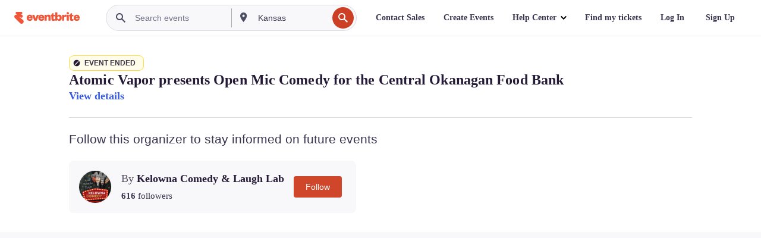

--- FILE ---
content_type: text/html; charset=utf-8
request_url: https://www.eventbrite.ca/e/atomic-vapor-presents-open-mic-comedy-for-the-central-okanagan-food-bank-tickets-464602577817?aff=erelexpmlt
body_size: 41918
content:

<!DOCTYPE html>
	<html xmlns="http://www.w3.org/1999/xhtml" xmlns:fb="http://ogp.me/ns/fb#" lang="en-ca" class="css-transform-support">
	<head>
<meta charset="utf-8" />
<meta http-equiv="X-UA-Compatible" content="IE=edge,chrome=1">
<meta name="viewport" content="initial-scale=1, width=device-width">
<meta name="description" content="Eventbrite - Kelowna Comedy &amp; Laugh Lab presents Atomic Vapor presents Open Mic Comedy for the Central Okanagan Food Bank - Thursday, 15 December 2022 at Dakodas Comedy Lounge, Kelowna, BC. Find event and ticket information."/>
<meta name="keywords" content="Eventbrite, Atomic Vapor presents Open Mic Comedy for the Central Okanagan Food Bank, Atomic Vapor presents Open Mic Comedy for the Central Okanagan Food Bank tickets, Atomic Vapor presents Open Mic Comedy for the Central Okanagan Food Bank Kelowna, Atomic Vapor presents Open Mic Comedy for the Central Okanagan Food Bank Kelowna tickets"/>
<meta http-equiv="Content-Language" content="en" />
<link rel="canonical" href="https://www.eventbrite.ca/e/atomic-vapor-presents-open-mic-comedy-for-the-central-okanagan-food-bank-tickets-464602577817" />
<link rel="alternate" href="android-app://com.eventbrite.attendee/http/www.eventbrite.com/e/464602577817" />
<meta name="y_key" content="d92e23811007b438">
<meta name="msvalidate.01" content="A9AB07B7E430E4608E0BC57AFA5004AA" />
<!--
          ++++++++++++++++++++++++++++++++++
          ++++++++++++++++++++++++++++++++++
          +++++++++.              .+++++++++
          +++++++.                   :++++++
          +++++       ++++++++++      .+++++
          ++++      +++++++++++++      .++++
          ++++     +++++++++++++        ++++
          +++;     +++               +++++++
          +++:             +++++++++++++++++
          ++++.      ,++++++++++++++++++++++
          +++++      +++++++++++++ +++++++++
          +++++++      ++++++++      +++++++
          +++++++++                +++++++++
          +++++++++++.          ++++++++++++
          ++++++++++++++++++++++++++++++++++
          ++++++++++++++++++++++++++++++++++
          
Fancy seeing you here! Did you know we're hiring?
Check us out at https://www.eventbrite.com/careers
-->
<meta name="robots" content="noindex, follow, noimageindex" />
	<link rel="icon" type="image/png" href="https://cdn.evbstatic.com/s3-build/prod/21198694032-rc2026-01-21_20.04-py27-57288e4/django/images/favicons/favicon-32x32.png" sizes="32x32">
	<link rel="icon" type="image/png" href="https://cdn.evbstatic.com/s3-build/prod/21198694032-rc2026-01-21_20.04-py27-57288e4/django/images/favicons/favicon-194x194.png" sizes="194x194">
	<link rel="icon" type="image/png" href="https://cdn.evbstatic.com/s3-build/prod/21198694032-rc2026-01-21_20.04-py27-57288e4/django/images/favicons/favicon-96x96.png" sizes="96x96">
	<link rel="icon" type="image/png" href="https://cdn.evbstatic.com/s3-build/prod/21198694032-rc2026-01-21_20.04-py27-57288e4/django/images/favicons/android-chrome-192x192.png" sizes="192x192">
	<link rel="icon" type="image/png" href="https://cdn.evbstatic.com/s3-build/prod/21198694032-rc2026-01-21_20.04-py27-57288e4/django/images/favicons/favicon-16x16.png" sizes="16x16">
	<link rel="shortcut icon" href="https://cdn.evbstatic.com/s3-build/prod/21198694032-rc2026-01-21_20.04-py27-57288e4/django/images/favicons/favicon.ico">
<link rel="mask-icon" href="https://cdn.evbstatic.com/s3-build/prod/21198694032-rc2026-01-21_20.04-py27-57288e4/django/images/favicons/safari-pinned-tab.svg" color="#f6682f">
<meta name="apple-mobile-web-app-title" content="Eventbrite">
<meta name="application-name" content="Eventbrite">
<meta name="msapplication-TileColor" content="#f6682f">
<meta name="msapplication-TileImage" content="https://cdn.evbstatic.com/s3-build/prod/21198694032-rc2026-01-21_20.04-py27-57288e4/django/images/favicons/mstile-144x144.png">
<meta name="theme-color" content="#f6682f">
	<link rel="manifest" href="https://cdn.evbstatic.com/s3-build/prod/21198694032-rc2026-01-21_20.04-py27-57288e4/django/images/favicons/manifest.webmanifest">
<link rel="apple-touch-icon" href="https://cdn.evbstatic.com/s3-build/prod/21198694032-rc2026-01-21_20.04-py27-57288e4/django/images/touch_icons/apple-touch-icon-180x180.png">
	<!-- twitter -->
	<meta name="twitter:card" content="summary_large_image" />
	<meta name="twitter:site" content="@eventbrite" />
	<meta name="twitter:title" content="Atomic Vapor presents Open Mic Comedy for the Central Okanagan Food Bank" />
		<meta name="twitter:description" content="Atomic Vapor invites you to Open Mic Comedy for the Central Okanagan Food Bank at Dakoda&#39;s Comedy Lounge!" />
		<meta name="twitter:image" content="https://img.evbuc.com/https%3A%2F%2Fcdn.evbuc.com%2Fimages%2F389561609%2F135317932037%2F1%2Foriginal.20221108-192344?w=1000&amp;auto=format%2Ccompress&amp;q=75&amp;sharp=10&amp;rect=0%2C0%2C900%2C450&amp;s=90738e31d1bdc80e4cf91c2dafc1683c" />
		<meta name="twitter:app:name:iphone" content="Eventbrite" />
		<meta name="twitter:app:url:iphone" content="com-eventbrite-attendee://event/464602577817/?referrer=eiosurlxtcar&amp;aff=erelexpmlt" />
		<meta name="twitter:app:id:iphone" content="487922291" />
		<meta name="twitter:app:name:googleplay" content="Eventbrite" />
		<meta name="twitter:app:url:googleplay" content="com-eventbrite-attendee://event/464602577817/?referrer=eandurlxtcar&amp;aff=erelexpmlt" />
		<meta name="twitter:app:id:googleplay" content="com.eventbrite.attendee" />
	<!-- Shared Facebook Tags -->
		<meta property="fb:app_id" content="28218816837"/>
	<meta property="og:site_name" content="Eventbrite"/>
		<meta property="og:image" content="https://img.evbuc.com/https%3A%2F%2Fcdn.evbuc.com%2Fimages%2F389561609%2F135317932037%2F1%2Foriginal.20221108-192344?w=1000&amp;auto=format%2Ccompress&amp;q=75&amp;sharp=10&amp;rect=0%2C0%2C900%2C450&amp;s=90738e31d1bdc80e4cf91c2dafc1683c"/>
	<meta property="og:title" content="Atomic Vapor presents Open Mic Comedy for the Central Okanagan Food Bank" />
		<meta property="og:description" content="Atomic Vapor invites you to Open Mic Comedy for the Central Okanagan Food Bank at Dakoda&#39;s Comedy Lounge!" />
	<meta property="og:url" content="https://www.eventbrite.ca/e/atomic-vapor-presents-open-mic-comedy-for-the-central-okanagan-food-bank-tickets-464602577817"/>
		<meta property="og:type" content="events.event"/>
	<!--The default time to live is 7 days, we are bumping to 9 days to test if this reduces crawler traffic,
	documented in ticket EB-85484-->
	<meta property="og:ttl" content="777600">
	<!-- Unique Facebook Tags -->
	<meta property="og:determiner" content="an">
	<meta property="og:locale" content="en_CA">
		<meta property="event:location:latitude" content="49.882199">
		<meta property="event:location:longitude" content="-119.463798">
		<meta property="event:start_time" content="2022-12-15T19:00:00-08:00">
		<meta property="event:end_time" content="2022-12-15T21:30:00-08:00">
	<!-- Applications -->
	<meta property="al:ios:app_name" content="Eventbrite" />
	<meta property="al:ios:url" content="com-eventbrite-attendee://event/464602577817/?referrer=eiosurlxfbk&amp;aff=erelexpmlt"/>
	<meta property="al:ios:app_store_id" content="487922291" />
	<meta property="al:android:app_name" content="Eventbrite" />
	<meta property="al:android:url" content="com-eventbrite-attendee://event/464602577817/?referrer=eandurlxfbk&amp;aff=erelexpmlt" />
	<meta property="al:android:package" content="com.eventbrite.attendee" />
	<!-- android banner -->
	<link rel="alternate" href="android-app://com.eventbrite.attendee/com-eventbrite-attendee/event/464602577817/?referrer=eandurlxgoog&amp;aff=erelexpmlt" />
		<!-- Note: Slack also uses this meta tags -->
		<meta name="twitter:label1" value="Where" />
		<meta name="twitter:data1" value="1574 Harvey Ave, Kelowna, BC V1Y 6G2, Canada" />
		<meta name="twitter:label2" value="When" />
		<meta name="twitter:data2" value="Thu, 15 Dec 2022 at 7:00 PM" />
		<title>
				Atomic Vapor presents Open Mic Comedy for the Central Okanagan Food Bank Tickets, Thu, 15 Dec 2022 at 7:00 PM | Eventbrite
			 </title>
		<link rel="preconnect" href="https://cdn.evbstatic.com" />
		<link rel="dns-prefetch" href="https://cdn.evbstatic.com" />
		<link rel="preconnect" href="https://img.evbuc.com" />
		<link rel="dns-prefetch" href="https://img.evbuc.com" />
		<link rel="preconnect" href="https://cdn.branch.io" />
		<link rel="dns-prefetch" href="https://cdn.branch.io" />
		<link rel="preconnect" href="https://www.googletagmanager.com" />
		<link rel="dns-prefetch" href="https://www.googletagmanager.com" />
			<link rel="preload" href="https://img.evbuc.com/https%3A%2F%2Fcdn.evbuc.com%2Fimages%2F389561609%2F135317932037%2F1%2Foriginal.20221108-192344?w=940&amp;auto=format%2Ccompress&amp;q=75&amp;sharp=10&amp;rect=0%2C0%2C900%2C450&amp;s=b4ca78f8ac4bf5793441f1ca488b82f4" as="image" fetchpriority="high" />
			<link rel="preload" href="https://img.evbuc.com/https%3A%2F%2Fcdn.evbuc.com%2Fimages%2F389561609%2F135317932037%2F1%2Foriginal.20221108-192344?w=50&amp;auto=format%2Ccompress&amp;q=75&amp;sharp=10&amp;rect=0%2C0%2C900%2C450&amp;s=515b1bf1c062aee1866c119450c13dd8" as="image" fetchpriority="high"/>
<script type="text/javascript">
	window.EBFONTCOND_PROPERTIES = {
		family: "Neue Plak Condensed",
		src: "https://cdn.evbstatic.com/s3-build/perm_001/dfcae5/django/js/src/eb/fonts/neueplak-condensed.js",
		oldVersions: [
			"EB.fonts.neueplak-condensed.12-01-2018",
			"EB.fonts.neueplak-condensed.12-03-2018",
		],
		version: "EB.fonts.neueplak-condensed.08-22-2023",
	};
	window.EBFONT_PROPERTIES = {
		family: "Neue Plak",
		src: "https://cdn.evbstatic.com/s3-build/perm_001/01489c/django/js/src/eb/fonts/neueplak.js",
		oldVersions: [
			"EB.fonts.neueplak.03-19-2019",
			"EB.fonts.neueplak.10-24-2018",
			"EB.fonts.neueplak.09-20-2018",
			"EB.fonts.neueplak.09-04-2018",
			"EB.fonts.neueplak.08-30-2018",
			"EB.fonts.neueplak.08-24-2018",
			"EB.fonts.benton.10-26-2016",
			"EB.fonts.benton.11-29-2016",
		],
		version: "EB.fonts.neueplak.08-22-2023",
	};
</script>
<script type="text/javascript" charset="utf-8" crossorigin="anonymous">/* eslint-disable */
!function(a,b){a.EB=a.EB||{},EB.renderFonts=function(c,d){d||(d=a.EBFONT_PROPERTIES.family);for(var e="",f=b.createElement("style"),g=0,h;h=c[g];g++)e+="@font-face{font-family:'"+d+"';font-weight:"+h.weight+";font-style:"+h.style+";src:url(data:application/font-woff;base64,"+h.base64+") format('woff');}";f.styleSheet&&!f.sheet?f.styleSheet.cssText=e:f.appendChild(b.createTextNode(e)),b.getElementsByTagName("head")[0].appendChild(f),b.documentElement.className+=" font-has-loaded"},EB.readWriteFontFromLocalStorage=function(a){for(var c=0;c<a.oldVersions.length;c++)localStorage.removeItem(a.oldVersions[c]);var d=JSON.parse(localStorage.getItem(a.version));if(d)EB.renderFonts(d,a.family);else{var e=b.createElement("script");e.src=a.src,EB.shouldRenderFonts=!0,EB.shouldRenderSecondaryFonts=!0,b.getElementsByTagName("head")[0].appendChild(e),setTimeout(function(){EB.shouldRenderFonts=!1,EB.shouldRenderSecondaryFonts=!1},3e3)}};try{if(a.localStorage)try{localStorage.setItem("localStorage",1),localStorage.removeItem("localStorage"),EB.readWriteFontFromLocalStorage(a.EBFONT_PROPERTIES),EB.readWriteFontFromLocalStorage(a.EBFONTCOND_PROPERTIES)}catch(c){Storage.prototype._setItem=Storage.prototype.setItem,Storage.prototype.setItem=function(){}}}catch(d){}}(window,document);
</script>
<script>
	/*global document, window */
var checkoutExternalUrls = [
	'/checkout-external',
	'/tickets-external',
	'/signin/checkout',
];
window.EB = window.EB || {};
window.EB.TranscendConsent = (function () {
	return {
		shouldDisableTranscend: function () {
			if(this.isEmbeddableContent()){
				return true;
			}
			try {
				return this.isCheckoutOrIframe();
			} catch (e) {
				return true;
			}
		},
		isEmbeddableContent: function () {
			return this.isEmbeddableStructuredContent();
		},
		isEmbeddableStructuredContent: function () {
			var structuredContenEmbeddableUrls = [
				'/structured_content/widgets',
			];
			if(structuredContenEmbeddableUrls.find(function(url){
				return window.location.pathname.indexOf(url) !== -1;
			})){
				return true;
			}
			return false;
		},
		isCheckoutOrIframe: function () {
			return (
				checkoutExternalUrls.indexOf(window.location.pathname) >= 0 ||
				this.isInsideIframe()
			);
		},
		isInsideIframe: function () {
			try {
				return window.self !== window.top;
			} catch (e) {
				return true;
			}
		},
		isNonTld: function () {
			try {
				return !['evbdev', 'evbqa', 'eventbrite'].find(
					(env) => window.parent.location.hostname.indexOf(env) >= 0,
				);
			} catch (e) {
				return true;
			}
		},
		isInsideNonTldIframe: function () {
			return this.isInsideIframe() && this.isNonTld();
		},
	};
})();
</script>
<script type="text/javascript">
	// Define dataLayer and the gtag function.
	window.dataLayer = window.dataLayer || [];
	if (typeof gtag !== 'function') function gtag(){ dataLayer.push(arguments); }
	gtag('set', 'developer_id.dOGRkZj', true);
	// Passing ad click, client ID, and session ID information in URLs
	gtag('set', 'url_passthrough', true);
</script>
<!-- Transcend Consent Airgap Code-->
	<script
		data-cfasync="false"
		src="https://cdntranscend.eventbrite.com/cm/f2747157-cf59-4ef1-8703-018defe51764/airgap.js"
		data-sync-endpoint="https://synctranscend.eventbrite.com/consent-manager/f2747157-cf59-4ef1-8703-018defe51764"
		data-ui-z-index="550"
		data-tracker-overrides="[...] GoogleConsentMode:security_storage=Essential"
		data-protect-realms="self"
		data-ui-shadow-root="open"
		data-locale="en"
		data-local-sync="allow-network-observable"
></script>
<!-- END Transcend Consent Airgap Code -->
<script>
	const regimes = window.airgap && window.airgap.getRegimes ? window.airgap.getRegimes() : null;
	const defaultRegime = regimes ? regimes.values().next().value : "CPRA";
	console.log("Regime detected is "+ defaultRegime + ", loading transcend via core")
	if (!EB.TranscendConsent.shouldDisableTranscend()) {
	  try{
		// Add the event listener
		window.airgap.addEventListener(
		  'sync',
		  () => {
			console.log("Sync done: Show banner")
			window.transcend.ready((transcend) => {
			  transcend.autoShowConsentManager();
			})
		  },
		  { once: true } // we only want this to run on initial sync
		);
	  }catch(error) {
		console.error("Failed to sync and load the banner")
	  }  
	} else {
			console.log("Do not show banner")
	}
	dataLayer.push({ event: "transcendLoaded" });
</script>
		<script type="text/javascript">
		//<![CDATA[
		(function() {
			var ga = document.createElement('script'); ga.type = 'text/javascript'; ga.defer = true;
			ga.src = ('https:' == document.location.protocol ? 'https://ssl' : 'http://www') + '.google-analytics.com/ga.js';
			var s = document.getElementsByTagName('script')[0]; s.parentNode.insertBefore(ga, s);
		})();
		var _gaq = _gaq || [];
		//]]>
		</script>
		<script>
			(function(i,s,o,g,r,a,m){i['GoogleAnalyticsObject']=r;i[r]=i[r]||function(){
				(i[r].q=i[r].q||[]).push(arguments)},i[r].l=1*new Date();a=s.createElement(o),
				m=s.getElementsByTagName(o)[0];a.async=1;a.src=g;m.parentNode.insertBefore(a,m)
			})(window,document,'script','//www.google-analytics.com/analytics.js','ga');
			ga('create', 'UA-141520-1', {'allowLinker': true, 'cookieFlags': 'SameSite=None; Secure' }, 'auto');
			ga('set', 'forceSSL', true);
		</script>
		<!-- Google Tag Manager - Eventbrite - Main container-->
			<script type="text/javascript">
				window.dataLayer = window.dataLayer || [];
				dataLayer.push({
					'dfaPartnerID': 'dfa_partner_id_not_set',
					'publicUserID': ''
				});
		(function(w,d,s,l,i){w[l]=w[l]||[];w[l].push({'gtm.start':
		new Date().getTime(),event:'gtm.js'});var f=d.getElementsByTagName(s)[0],
		j=d.createElement(s),dl=l!='dataLayer'?'&l='+l:'';j.async=true;j.src=
		'https://www.googletagmanager.com/gtm.js?id='+i+dl;f.parentNode.insertBefore(j,f);
		})(window,document,'script','dataLayer','GTM-5P8FXJ');
			</script>
		<!-- End Google Tag Manager -->
			<script type="text/javascript">
				var isSafari = /^((?!chrome|android).)*safari/i.test(navigator.userAgent);
				var assetsToFetch = [{"url":"https://cdn.evbstatic.com/s3-build/fe/build/vendor.a782a66694588ef3d180.dll.js","kind":"script","target":"web"}];
				for(var i = 0; i < assetsToFetch.length; i++) {
					var link = document.createElement("link");
					link.as = "script";
					link.href = assetsToFetch[i].url;
					link.setAttribute("defer", "");
					document.head.appendChild(link);
				}
			</script>
		<script type="application/ld+json">
			{
			  "@context": "https://schema.org",
			  "@type": "WebPage",
			  "name": "Atomic Vapor presents Open Mic Comedy for the Central Okanagan Food Bank",
			  "speakable": {
				"@type": "SpeakableSpecification",
				"xPath": [
				  "/html/head/meta[@property='og:title']/@content",
				  "/html/head/meta[@name='description']/@content"
				  ]
			  },
			  "url": "https://www.eventbrite.ca/e/atomic-vapor-presents-open-mic-comedy-for-the-central-okanagan-food-bank-tickets-464602577817"
			}
		</script>
		<link rel="preconnect" href="https://cdn.evbstatic.com/s3-build/fe/build/listings--10.11.3--eds-4.3.143.css" /><link  rel="stylesheet" type="text/css" href="https://cdn.evbstatic.com/s3-build/fe/build/listings--10.11.3--eds-4.3.143.css" />
<link rel="preconnect" href="https://cdn.evbstatic.com/s3-build/fe/build/listings.7aef66b52929991a4f5e.css" /><link  rel="stylesheet" type="text/css" href="https://cdn.evbstatic.com/s3-build/fe/build/listings.7aef66b52929991a4f5e.css" />
<link rel="preconnect" href="https://cdn.evbstatic.com/s3-build/fe/build/vendor.814f71cb41755a7f68e5.css" /><link  rel="stylesheet" type="text/css" href="https://cdn.evbstatic.com/s3-build/fe/build/vendor.814f71cb41755a7f68e5.css" />
	</head>
	<body id="event-page" class="js-listing-page"
		data-automation="listing2014"
			data-event-id="464602577817"
		data-backend-type="SOA"
		data-should-track-event-view="false"
		data-should-fire-tracking-beacon="false"
		data-static-event-cache="false"
	>
		<noscript>
			<iframe src="https://www.googletagmanager.com/ns.html?id=GTM-5P8FXJ"
			height="0" width="0" style="display:none;visibility:hidden"></iframe>
		</noscript>
			<script defer src="https://www.eventbrite.ca/static/widgets/eb_widgets.js"></script>
		<div class="">
	<div id="root"><div class="" data-reactroot=""><div class="eds-structure eds-structure--min-height" data-spec="eds-structure"><div class="eds-structure__header"><header class="GlobalNav-module__main___jfEt2 GlobalNav-module__withSearchDropdown___GARO5"><nav aria-label="Main Navigation" data-testid="global-nav" class="GlobalNav-module__navContainer___3so1o"><div class="GlobalNav-module__navWrapper___1bK0r"><div class="GlobalNav-module__mobileNavTopSection___3piCz"><div class="GlobalNav-module__logo___1m77E" tabindex="-1"><a href="https://www.eventbrite.ca/" aria-label="Home" style="background-color:transparent" class="Logo-module__desktop___34U8a" tabindex="0" data-heap-id="seo-global-nav-logo-desktop-click"><i class="eds-vector-image eds-brand--small eds-vector-image--ui-orange eds-vector-image--block eds-vector-image-size--reset" title="Eventbrite" data-spec="icon" data-testid="icon" style="height:auto;width:110px"><svg id="logo-wordmark-brand_svg__Layer_1" x="0" y="0" viewBox="0 0 2300 400.8" xml:space="preserve"><style>
		.logo-wordmark-brand_svg__st3{fill:#221d19}
	</style><g><g><path class="logo-wordmark-brand_svg__st3" d="M794 99.5l-43.2 123H749l-43.1-123h-75.6l73.8 198h85.8l73.8-198zM1204.1 94.1c-29.8 0-53.4 13.3-64 35.1V99.5h-72v198.1h72v-97.3c0-29.8 9.8-49.3 34.2-49.3 21.8 0 29.4 14.2 29.4 41.3v105.2h72V173.2c0-41.3-17.4-79.1-71.6-79.1zM1753.1 134.6V99.5h-72v198.1h72V207c0-33.3 16.5-47.7 43.1-47.7 13.8 0 28.9 2.7 38.7 8.5v-68c-4.9-4-15.6-7.6-27.6-7.6-26.2 0-47.1 20.2-54.2 42.4zM1846.9 99.5h72v198.1h-72z"></path><circle class="logo-wordmark-brand_svg__st3" cx="1882.9" cy="44.9" r="40.7"></circle><path class="logo-wordmark-brand_svg__st3" d="M2028.9 221.5v-72.4h51.6V99.4h-51.6V44.8h-43.2c0 30.2-24.5 54.6-54.7 54.6v49.7h26.7v93.2c0 46.7 31.5 60.4 64.9 60.4 27.1 0 44.4-6.7 59.6-17.8v-46.6c-12 4.9-21.8 6.7-30.6 6.7-14.7.1-22.7-6.6-22.7-23.5zM1402 245.1s-.1 0 0 0h-.2c-14.6 0-22.5-6.7-22.5-23.5v-72.4h51.6V99.4h-51.6V44.8h-43.2c0 30.2-24.5 54.6-54.7 54.6h-.1v49.7h26.7v93.2c0 46.7 31.5 60.4 64.9 60.4 27.1 0 44.4-6.7 59.6-17.8v-46.6c-11.9 4.9-21.7 6.8-30.5 6.8zM1402 245.1h-.1.1c-.1 0 0 0 0 0zM543.9 94.2c-61.7 0-107.9 44.9-107.9 107.5 0 63.1 45.3 101.3 108.8 101.3 57.7 0 92.2-30.1 100.4-76h-59.1c-6.7 15.5-19.1 22.2-38.6 22.2-21.8 0-39.5-11.5-41.3-36h139v-20c-.1-53.7-35.2-99-101.3-99zM507 178.6c2.7-18.7 12.9-32.9 36-32.9 21.3 0 32.9 15.1 33.8 32.9H507zM954.1 94.2c-61.7 0-107.9 44.9-107.9 107.5 0 63.1 45.3 101.3 108.8 101.3 57.7 0 92.2-30.1 100.4-76h-59.1c-6.7 15.5-19.1 22.2-38.6 22.2-21.8 0-39.5-11.5-41.3-36h139v-20c0-53.7-35.1-99-101.3-99zm-36.9 84.4c2.7-18.7 12.9-32.9 36-32.9 21.3 0 32.9 15.1 33.8 32.9h-69.8zM2300 193.2c0-53.7-35.1-99-101.3-99-61.7 0-107.9 44.9-107.9 107.5 0 63.1 45.3 101.3 108.8 101.3 57.7 0 92.2-30.1 100.4-76h-59.1c-6.7 15.5-19.1 22.2-38.6 22.2-21.8 0-39.5-11.5-41.3-36h139v-20zm-138.1-14.6c2.7-18.7 12.9-32.9 36-32.9 21.3 0 32.9 15.1 33.8 32.9h-69.8zM1582 93.8c-33.3 0-55.6 16-65.4 39.6v-116h-72v280.1h55.6l12.4-34.2c11.1 24 36 39.6 68 39.6 59.6 0 89.4-45.8 89.4-104.5 0-58.4-29.8-104.6-88-104.6zm-25.3 153.4c-24.5 0-40-18.7-40-47.6V197c0-28.5 15.6-47.1 40-47.1 28 0 40.9 20 40.9 48.5 0 28.8-12.9 48.8-40.9 48.8z"></path></g><path class="logo-wordmark-brand_svg__st3" d="M302.8 269L170.1 165.6c-2.2-1.7.1-5.1 2.5-3.7l51.8 29c23.5 13.2 53.2 5.5 67.4-17.3 15-24.1 7.1-55.8-17.5-70l-76-43.9c-2.4-1.4-.6-5.1 2-4l34.9 14c.1 0 .9.3 1.2.4 3.7 1.3 7.7 2 11.8 2 18.9 0 34.5-15 35.8-32.8C285.7 16.1 268.1 0 247 0H85.6C64.9 0 47.4 16.9 47.7 37.6c.1 11 5.1 20.8 12.8 27.5 5.8 5.1 25.4 20.7 34.7 28.2 1.7 1.3.7 4-1.4 4H61.5C27.5 97.5 0 125.1 0 159.1c0 17.2 7 32.7 18.4 44l187.1 177.8c13.2 12.3 31 19.9 50.5 19.9 41 0 74.2-33.2 74.2-74.2-.1-23.2-10.7-44-27.4-57.6z"></path></g></svg><span class="eds-is-hidden-accessible">Eventbrite</span></i></a><a href="https://www.eventbrite.ca/" aria-label="Home" style="background-color:transparent" class="Logo-module__mobile___2HSZd" tabindex="0" data-heap-id="seo-global-nav-logo-mobile-click"><i class="eds-vector-image eds-brand--small eds-vector-image--ui-orange eds-vector-image--block eds-vector-image-size--reset" title="Eventbrite" data-spec="icon" data-testid="icon" style="height:24px;width:24px"><svg id="logo-e-brand_svg__Layer_1" x="0" y="0" viewBox="0 0 1000 1213.9" xml:space="preserve"><style></style><g><path d="M917 814.9L515.3 501.7c-6.7-5.1.2-15.4 7.5-11.3l156.9 87.9c71.1 39.9 161 16.8 204.1-52.4 45.4-73 21.4-169.1-53.2-212.2L600.4 180.6c-7.3-4.3-1.9-15.3 6-12.2l105.8 42.3c.2.1 2.7 1 3.7 1.3 11.2 3.9 23.3 6.1 35.9 6.1 57.4 0 104.5-45.4 108.6-99.4C865.5 48.9 812 0 748.2 0h-489c-62.8 0-115.5 51.3-114.7 113.9.4 33.3 15.3 63 38.7 83.4 17.6 15.3 76.9 62.8 105.1 85.3 5 4 2.2 12.1-4.3 12.1h-97.9C83.2 295.3 0 378.9 0 482c0 52.1 21.3 99.2 55.6 133.1l566.6 538.5c40.1 37.4 93.9 60.3 153.1 60.3 124.1 0 224.7-100.6 224.7-224.7 0-70.3-32.4-133.1-83-174.3z" fill="#221d19"></path></g></svg><span class="eds-is-hidden-accessible">Eventbrite</span></i></a></div><div class="GlobalNav-module__mobileNavLinks___3XK3A"><ul class="GlobalNav-module__mobileNavLinkContainer___2IozU"><li class="GlobalNav-module__mobileNavListLink___3VHlx"><a class="NavLink-module__main___3_J-1 GlobalNav-module__mobileLogin___3ohFw" href="https://www.eventbrite.ca/signin/signup/?referrer=%2Fmytickets" data-testid="navLink" aria-label="Find my tickets" data-heap-id="seo-global-nav-link-find-my-tickets-click"><span aria-label="Find my tickets">Find my tickets</span></a></li><li class="GlobalNav-module__mobileNavListLink___3VHlx"><a class="NavLink-module__main___3_J-1 GlobalNav-module__mobileLogin___3ohFw" href="https://www.eventbrite.ca/signin/?referrer=%2Fe%2F464602577817%2F%3Faff%3Derelexpmlt%26lang%3Den-ca%26locale%3Den_CA%26status%3D70%26view%3Dlisting" data-testid="navLink" aria-label="Log In" data-heap-id="seo-global-nav-link-login-click" rel="nofollow"><span aria-label="Log In">Log In</span></a></li><li class="GlobalNav-module__mobileNavListLink___3VHlx"><a class="NavLink-module__main___3_J-1 GlobalNav-module__mobileSignup___1625C" href="https://www.eventbrite.ca/signin/signup/?referrer=%2Fe%2F464602577817%2F%3Faff%3Derelexpmlt%26lang%3Den-ca%26locale%3Den_CA%26status%3D70%26view%3Dlisting" data-testid="navLink" aria-label="Sign Up" data-heap-id="seo-global-nav-link-signup-click" rel="nofollow"><span aria-label="Sign Up">Sign Up</span></a></li><li data-heap-id="seo-global-nav-dropdown-mobile-click" class="MobileDropdown-module__mobileDropdown___1-DuJ" tabindex="0"><i class="Icon_root__1kdkz Icon_icon-small__1kdkz" aria-hidden="true"><svg xmlns="http://www.w3.org/2000/svg" width="24" height="24" fill="#3A3247" viewBox="0 0 24 24"><path d="M20 5H4v2h16zM4 11h16v2H4zm0 6h16v2H4z" clip-rule="evenodd"></path></svg></i><i class="Icon_root__1kdkz Icon_icon-small__1kdkz" aria-hidden="true"><svg xmlns="http://www.w3.org/2000/svg" width="24" height="24" fill="#3A3247" viewBox="0 0 24 24"><path d="m13.4 12 3.5-3.5-1.4-1.4-3.5 3.5-3.5-3.5-1.4 1.4 3.5 3.5-3.5 3.5 1.4 1.4 3.5-3.5 3.5 3.5 1.4-1.4z"></path></svg></i><ul class="Dropdown-module__dropdown___3wMWo" aria-label="submenu" data-testid="global-nav-dropdown"><li data-testid="link-container__level1" class="Dropdown-module__navLinkContainer___IFjfQ"><a class="NavLink-module__main___3_J-1 nav-link__dropdown nav-link__dropdpown__level1" href="https://www.eventbrite.ca/d/local/events/" data-testid="navLink" aria-label="Find Events" data-heap-id="seo-global-nav-link-find-events-click"><span data-testid="navLink-icon" class=""><i class="Icon_root__1kdkz Icon_icon-small__1kdkz" aria-hidden="true"><i class="Icon_root__1kdkz Icon_icon-small__1kdkz" aria-hidden="true"><svg xmlns="http://www.w3.org/2000/svg" width="24" height="24" fill="#3A3247" viewBox="0 0 24 24"><path d="M10 13h4v-2h-4zm6 5h-.413c-.603-1.437-1.833-2.424-3.587-2.424S9.016 16.563 8.413 18H8V6h.413C9.016 7.437 10.246 8.424 12 8.424S14.984 7.437 15.587 6H16zM14 4s0 2.424-2 2.424S10 4 10 4H6v16h4s0-2.424 2-2.424S14 20 14 20h4V4z" clip-rule="evenodd"></path></svg></i></i></span><span aria-label="Find Events">Find Events</span></a></li><li class="NestedDropdownItem-module__nestedDropdownTrigger___3e99X" tabindex="-1"><span data-heap-id="seo-global-nav-dropdown-create-events-click" class="NestedDropdownItem-module__titleContainer___28qcS" tabindex="0"><span class="NestedDropdownItem-module__iconContainer___1eN6Z"><i class="eds-vector-image eds-icon--small" data-spec="icon" data-testid="icon" aria-hidden="true"><i class="Icon_root__1kdkz Icon_icon-small__1kdkz" aria-hidden="true"><svg xmlns="http://www.w3.org/2000/svg" width="24" height="24" fill="#3A3247" viewBox="0 0 24 24"><path d="M17 6.5v-2h-2v2H9v-2H7v2H5v13h14v-13zm0 11H7v-7h10v8z" clip-rule="evenodd"></path></svg></i></i></span><span>Create Events</span><span class="NestedDropdownItem-module__arrowIcons___2NwH6"><i class="eds-vector-image eds-icon--small" data-spec="icon" data-testid="icon" aria-hidden="true"><svg id="chevron-up-chunky_svg__eds-icon--chevron-up-chunky_svg" x="0" y="0" viewBox="0 0 24 24" xml:space="preserve"><path id="chevron-up-chunky_svg__eds-icon--chevron-up-chunky_base" fill-rule="evenodd" clip-rule="evenodd" d="M17 13.8l-5-5-5 5 1.4 1.4 3.6-3.6 3.6 3.6z"></path></svg></i><i class="eds-vector-image eds-icon--small" data-spec="icon" data-testid="icon" aria-hidden="true"><svg id="chevron-down-chunky_svg__eds-icon--chevron-down-chunky_svg" x="0" y="0" viewBox="0 0 24 24" xml:space="preserve"><path id="chevron-down-chunky_svg__eds-icon--chevron-down-chunky_base" fill-rule="evenodd" clip-rule="evenodd" d="M7 10.2l5 5 5-5-1.4-1.4-3.6 3.6-3.6-3.6z"></path></svg></i></span></span><ul class="NestedDropdownItem-module__submenu___3TV4u" aria-label="submenu"><li data-heap-id="seo-global-nav-dropdown-solutions-click" tabindex="0" class="SecondaryDropdown-module__secondaryDropdownTrigger___2tgnG" data-globalnav-text="Solutions"><span class="SecondaryDropdown-module__titleContainer___2j-cS"><span>Solutions</span><span class="SecondaryDropdown-module__iconContainer___14tna"><i class="eds-vector-image eds-icon--small" data-spec="icon" data-testid="icon" aria-hidden="true"><svg id="chevron-right-chunky_svg__eds-icon--chevron-right-chunky_svg" x="0" y="0" viewBox="0 0 24 24" xml:space="preserve"><path id="chevron-right-chunky_svg__eds-icon--chevron-right-chunky_base" fill-rule="evenodd" clip-rule="evenodd" d="M10.2 17l5-5-5-5-1.4 1.4 3.6 3.6-3.6 3.6z"></path></svg></i></span></span><ul class="SecondaryDropdown-module__secondaryDropdown___3kH0U"><button tabindex="0"><svg id="chevron-left-chunky_svg__eds-icon--chevron-left-chunky_svg" x="0" y="0" viewBox="0 0 24 24" xml:space="preserve"><path id="chevron-left-chunky_svg__eds-icon--chevron-left-chunky_base" fill-rule="evenodd" clip-rule="evenodd" d="M13.8 7l-5 5 5 5 1.4-1.4-3.6-3.6 3.6-3.6z"></path></svg>Solutions</button><li class="SecondaryDropdown-module__navLinkContainer___1UKfq"><a class="NavLink-module__main___3_J-1 nav-link__dropdown" href="https://www.eventbrite.ca/organizer/features/sell-tickets/" data-testid="navLink" aria-label="Event Ticketing" data-heap-id="seo-global-nav-link-event-ticketing-click"><span aria-label="Event Ticketing">Event Ticketing</span></a></li><li class="SecondaryDropdown-module__navLinkContainer___1UKfq"><a class="NavLink-module__main___3_J-1 nav-link__dropdown" href="https://www.eventbrite.ca/organizer/features/event-marketing-platform/" data-testid="navLink" aria-label="Event Marketing Platform" data-heap-id="seo-global-nav-link-marketing-suite-click"><span aria-label="Event Marketing Platform">Event Marketing Platform</span></a></li><li class="SecondaryDropdown-module__navLinkContainer___1UKfq"><a class="NavLink-module__main___3_J-1 nav-link__dropdown" href="https://www.eventbrite.ca/organizer/features/eventbrite-ads/" data-testid="navLink" aria-label="Eventbrite Ads" data-heap-id="seo-global-nav-link-eventbrite-ads-click"><span aria-label="Eventbrite Ads">Eventbrite Ads</span></a></li><li class="SecondaryDropdown-module__navLinkContainer___1UKfq"><a class="NavLink-module__main___3_J-1 nav-link__dropdown" href="https://www.eventbrite.ca/organizer/features/event-payment/" data-testid="navLink" aria-label="Payments" data-heap-id="seo-global-nav-link-payments-click"><span aria-label="Payments">Payments</span></a></li></ul></li><li data-heap-id="seo-global-nav-dropdown-industry-click" tabindex="0" class="SecondaryDropdown-module__secondaryDropdownTrigger___2tgnG" data-globalnav-text="Industry"><span class="SecondaryDropdown-module__titleContainer___2j-cS"><span>Industry</span><span class="SecondaryDropdown-module__iconContainer___14tna"><i class="eds-vector-image eds-icon--small" data-spec="icon" data-testid="icon" aria-hidden="true"><svg id="chevron-right-chunky_svg__eds-icon--chevron-right-chunky_svg" x="0" y="0" viewBox="0 0 24 24" xml:space="preserve"><path id="chevron-right-chunky_svg__eds-icon--chevron-right-chunky_base" fill-rule="evenodd" clip-rule="evenodd" d="M10.2 17l5-5-5-5-1.4 1.4 3.6 3.6-3.6 3.6z"></path></svg></i></span></span><ul class="SecondaryDropdown-module__secondaryDropdown___3kH0U"><button tabindex="0"><svg id="chevron-left-chunky_svg__eds-icon--chevron-left-chunky_svg" x="0" y="0" viewBox="0 0 24 24" xml:space="preserve"><path id="chevron-left-chunky_svg__eds-icon--chevron-left-chunky_base" fill-rule="evenodd" clip-rule="evenodd" d="M13.8 7l-5 5 5 5 1.4-1.4-3.6-3.6 3.6-3.6z"></path></svg>Industry</button><li class="SecondaryDropdown-module__navLinkContainer___1UKfq"><a class="NavLink-module__main___3_J-1 nav-link__dropdown" href="https://www.eventbrite.ca/organizer/event-industry/music/" data-testid="navLink" aria-label="Music" data-heap-id="seo-global-nav-link-music-click"><span aria-label="Music">Music</span></a></li><li class="SecondaryDropdown-module__navLinkContainer___1UKfq"><a class="NavLink-module__main___3_J-1 nav-link__dropdown" href="https://www.eventbrite.ca/organizer/event-industry/food-drink-event-ticketing/" data-testid="navLink" aria-label="Food &amp; Beverage" data-heap-id="seo-global-nav-link-food-&amp;-beverage-click"><span aria-label="Food &amp; Beverage">Food &amp; Beverage</span></a></li><li class="SecondaryDropdown-module__navLinkContainer___1UKfq"><a class="NavLink-module__main___3_J-1 nav-link__dropdown" href="https://www.eventbrite.ca/organizer/event-industry/performing-arts/" data-testid="navLink" aria-label="Performing Arts" data-heap-id="seo-global-nav-link-performing-arts-click"><span aria-label="Performing Arts">Performing Arts</span></a></li><li class="SecondaryDropdown-module__navLinkContainer___1UKfq"><a class="NavLink-module__main___3_J-1 nav-link__dropdown" href="https://www.eventbrite.ca/organizer/event-type/npo/" data-testid="navLink" aria-label="Charity &amp; Causes" data-heap-id="seo-global-nav-link-charity-&amp;-causes-click"><span aria-label="Charity &amp; Causes">Charity &amp; Causes</span></a></li><li class="SecondaryDropdown-module__navLinkContainer___1UKfq"><a class="NavLink-module__main___3_J-1 nav-link__dropdown" href="https://www.eventbrite.ca/organizer/event-format/host-retail-events/" data-testid="navLink" aria-label="Retail" data-heap-id="seo-global-nav-link-retail-click"><span aria-label="Retail">Retail</span></a></li></ul></li><li data-heap-id="seo-global-nav-dropdown-event-types-click" tabindex="0" class="SecondaryDropdown-module__secondaryDropdownTrigger___2tgnG" data-globalnav-text="Event Types"><span class="SecondaryDropdown-module__titleContainer___2j-cS"><span>Event Types</span><span class="SecondaryDropdown-module__iconContainer___14tna"><i class="eds-vector-image eds-icon--small" data-spec="icon" data-testid="icon" aria-hidden="true"><svg id="chevron-right-chunky_svg__eds-icon--chevron-right-chunky_svg" x="0" y="0" viewBox="0 0 24 24" xml:space="preserve"><path id="chevron-right-chunky_svg__eds-icon--chevron-right-chunky_base" fill-rule="evenodd" clip-rule="evenodd" d="M10.2 17l5-5-5-5-1.4 1.4 3.6 3.6-3.6 3.6z"></path></svg></i></span></span><ul class="SecondaryDropdown-module__secondaryDropdown___3kH0U"><button tabindex="0"><svg id="chevron-left-chunky_svg__eds-icon--chevron-left-chunky_svg" x="0" y="0" viewBox="0 0 24 24" xml:space="preserve"><path id="chevron-left-chunky_svg__eds-icon--chevron-left-chunky_base" fill-rule="evenodd" clip-rule="evenodd" d="M13.8 7l-5 5 5 5 1.4-1.4-3.6-3.6 3.6-3.6z"></path></svg>Event Types</button><li class="SecondaryDropdown-module__navLinkContainer___1UKfq"><a class="NavLink-module__main___3_J-1 nav-link__dropdown" href="https://www.eventbrite.ca/organizer/event-type/music-venues/" data-testid="navLink" aria-label="Concerts" data-heap-id="seo-global-nav-link-concerts-click"><span aria-label="Concerts">Concerts</span></a></li><li class="SecondaryDropdown-module__navLinkContainer___1UKfq"><a class="NavLink-module__main___3_J-1 nav-link__dropdown" href="https://www.eventbrite.ca/organizer/event-type/create-a-workshop/" data-testid="navLink" aria-label="Classes &amp; Workshops" data-heap-id="seo-global-nav-link-classes-&amp;-workshops-click"><span aria-label="Classes &amp; Workshops">Classes &amp; Workshops</span></a></li><li class="SecondaryDropdown-module__navLinkContainer___1UKfq"><a class="NavLink-module__main___3_J-1 nav-link__dropdown" href="https://www.eventbrite.ca/organizer/event-type/festival-solutions/" data-testid="navLink" aria-label="Festivals &amp; Fairs" data-heap-id="seo-global-nav-link-festivals-&amp;-fairs-click"><span aria-label="Festivals &amp; Fairs">Festivals &amp; Fairs</span></a></li><li class="SecondaryDropdown-module__navLinkContainer___1UKfq"><a class="NavLink-module__main___3_J-1 nav-link__dropdown" href="https://www.eventbrite.ca/organizer/event-type/conferences/" data-testid="navLink" aria-label="Conferences" data-heap-id="seo-global-nav-link-conferences-click"><span aria-label="Conferences">Conferences</span></a></li><li class="SecondaryDropdown-module__navLinkContainer___1UKfq"><a class="NavLink-module__main___3_J-1 nav-link__dropdown" href="https://www.eventbrite.ca/organizer/event-type/eventbrite-for-business/" data-testid="navLink" aria-label="Corporate Events" data-heap-id="seo-global-nav-link-corporate-events-click"><span aria-label="Corporate Events">Corporate Events</span></a></li><li class="SecondaryDropdown-module__navLinkContainer___1UKfq"><a class="NavLink-module__main___3_J-1 nav-link__dropdown" href="https://www.eventbrite.ca/organizer/event-type/virtual-events-platform/" data-testid="navLink" aria-label="Online Events" data-heap-id="seo-global-nav-link-online-events-click"><span aria-label="Online Events">Online Events</span></a></li></ul></li><li data-heap-id="seo-global-nav-dropdown-blog-click" tabindex="0" class="SecondaryDropdown-module__secondaryDropdownTrigger___2tgnG" data-globalnav-text="Blog"><span class="SecondaryDropdown-module__titleContainer___2j-cS"><span>Blog</span><span class="SecondaryDropdown-module__iconContainer___14tna"><i class="eds-vector-image eds-icon--small" data-spec="icon" data-testid="icon" aria-hidden="true"><svg id="chevron-right-chunky_svg__eds-icon--chevron-right-chunky_svg" x="0" y="0" viewBox="0 0 24 24" xml:space="preserve"><path id="chevron-right-chunky_svg__eds-icon--chevron-right-chunky_base" fill-rule="evenodd" clip-rule="evenodd" d="M10.2 17l5-5-5-5-1.4 1.4 3.6 3.6-3.6 3.6z"></path></svg></i></span></span><ul class="SecondaryDropdown-module__secondaryDropdown___3kH0U"><button tabindex="0"><svg id="chevron-left-chunky_svg__eds-icon--chevron-left-chunky_svg" x="0" y="0" viewBox="0 0 24 24" xml:space="preserve"><path id="chevron-left-chunky_svg__eds-icon--chevron-left-chunky_base" fill-rule="evenodd" clip-rule="evenodd" d="M13.8 7l-5 5 5 5 1.4-1.4-3.6-3.6 3.6-3.6z"></path></svg>Blog</button><li class="SecondaryDropdown-module__navLinkContainer___1UKfq"><a class="NavLink-module__main___3_J-1 nav-link__dropdown" href="https://www.eventbrite.ca/blog/category/tips-and-guides/" data-testid="navLink" aria-label="Tips &amp; Guides" data-heap-id="seo-global-nav-link-tips-&amp;-guides-click"><span aria-label="Tips &amp; Guides">Tips &amp; Guides</span></a></li><li class="SecondaryDropdown-module__navLinkContainer___1UKfq"><a class="NavLink-module__main___3_J-1 nav-link__dropdown" href="https://www.eventbrite.ca/blog/category/news-and-trends/" data-testid="navLink" aria-label="News &amp; Trends" data-heap-id="seo-global-nav-link-news-&amp;-trends-click"><span aria-label="News &amp; Trends">News &amp; Trends</span></a></li><li class="SecondaryDropdown-module__navLinkContainer___1UKfq"><a class="NavLink-module__main___3_J-1 nav-link__dropdown" href="https://www.eventbrite.ca/blog/category/community/" data-testid="navLink" aria-label="Community" data-heap-id="seo-global-nav-link-community-click"><span aria-label="Community">Community</span></a></li><li class="SecondaryDropdown-module__navLinkContainer___1UKfq"><a class="NavLink-module__main___3_J-1 nav-link__dropdown" href="https://www.eventbrite.ca/blog/category/tools-and-features/" data-testid="navLink" aria-label="Tools &amp; Features" data-heap-id="seo-global-nav-link-tools-&amp;-features-click"><span aria-label="Tools &amp; Features">Tools &amp; Features</span></a></li></ul></li></ul></li><li data-testid="link-container__level1" class="Dropdown-module__navLinkContainer___IFjfQ"><a class="NavLink-module__main___3_J-1 nav-link__dropdown nav-link__dropdpown__level1" href="https://www.eventbrite.ca/organizer/overview/" data-testid="navLink" aria-label="Create Events" data-heap-id="seo-global-nav-link-create-events-click"><span aria-label="Create Events">Create Events</span></a></li><li data-testid="link-container__level1" class="Dropdown-module__navLinkContainer___IFjfQ"><a class="NavLink-module__main___3_J-1 nav-link__dropdown nav-link__dropdpown__level1" href="https://www.eventbrite.ca/organizer/contact-sales/" data-testid="navLink" aria-label="Contact Sales" data-heap-id="seo-global-nav-link-contact-sales-click"><span aria-label="Contact Sales">Contact Sales</span></a></li><li data-testid="link-container__level1" class="Dropdown-module__navLinkContainer___IFjfQ"><a class="NavLink-module__main___3_J-1 nav-link__dropdown nav-link__dropdpown__level1" href="https://www.eventbrite.ca/signin/signup/?referrer=/manage/events/create/" data-testid="navLink" aria-label="Get Started" data-heap-id="seo-global-nav-link-get-started-click"><span style="color:#3659E3" aria-label="Get Started">Get Started</span></a></li><li class="NestedDropdownItem-module__nestedDropdownTrigger___3e99X" tabindex="-1"><span data-heap-id="seo-global-nav-dropdown-help-center-click" class="NestedDropdownItem-module__titleContainer___28qcS" tabindex="0"><span class="NestedDropdownItem-module__iconContainer___1eN6Z"><i class="eds-vector-image eds-icon--small" data-spec="icon" data-testid="icon" aria-hidden="true"><i class="Icon_root__1kdkz Icon_icon-small__1kdkz" aria-hidden="true"><svg xmlns="http://www.w3.org/2000/svg" width="24" height="24" fill="#3A3247" viewBox="0 0 24 24"><path d="M18 12c0-3.308-2.692-6-6-6s-6 2.692-6 6 2.692 6 6 6 6-2.692 6-6m2 0a8 8 0 1 1-16 0 8 8 0 0 1 16 0m-7.152 1.9a74 74 0 0 0 1.298-2.205q.408-.735.556-1.161.148-.428.148-.834 0-.68-.303-1.174-.302-.495-.902-.76-.6-.266-1.464-.266-1.446 0-2.088.661-.643.66-.643 1.91h1.384q0-.47.099-.78a.88.88 0 0 1 .383-.487q.285-.18.803-.18.667 0 .952.297t.284.828q0 .333-.148.735-.149.402-.575 1.156a95 95 0 0 1-1.34 2.26zm-.815 2.72a.92.92 0 0 0 .66-.254.86.86 0 0 0 .267-.648.9.9 0 0 0-.266-.668.9.9 0 0 0-.661-.259q-.42 0-.674.26a.92.92 0 0 0-.253.667q0 .395.253.648.255.255.674.254" clip-rule="evenodd"></path></svg></i></i></span><span>Help Center</span><span class="NestedDropdownItem-module__arrowIcons___2NwH6"><i class="eds-vector-image eds-icon--small" data-spec="icon" data-testid="icon" aria-hidden="true"><svg id="chevron-up-chunky_svg__eds-icon--chevron-up-chunky_svg" x="0" y="0" viewBox="0 0 24 24" xml:space="preserve"><path id="chevron-up-chunky_svg__eds-icon--chevron-up-chunky_base" fill-rule="evenodd" clip-rule="evenodd" d="M17 13.8l-5-5-5 5 1.4 1.4 3.6-3.6 3.6 3.6z"></path></svg></i><i class="eds-vector-image eds-icon--small" data-spec="icon" data-testid="icon" aria-hidden="true"><svg id="chevron-down-chunky_svg__eds-icon--chevron-down-chunky_svg" x="0" y="0" viewBox="0 0 24 24" xml:space="preserve"><path id="chevron-down-chunky_svg__eds-icon--chevron-down-chunky_base" fill-rule="evenodd" clip-rule="evenodd" d="M7 10.2l5 5 5-5-1.4-1.4-3.6 3.6-3.6-3.6z"></path></svg></i></span></span><ul class="NestedDropdownItem-module__submenu___3TV4u" aria-label="submenu"><li class="NestedDropdownItem-module__navLinkContainer___2xtE8"><a class="NavLink-module__main___3_J-1 nav-link__dropdown" href="https://www.eventbrite.ca/help/en-ca/" data-testid="navLink" aria-label="Help Center" data-heap-id="seo-global-nav-link-help-center-click"><span aria-label="Help Center">Help Center</span></a></li><li class="NestedDropdownItem-module__navLinkContainer___2xtE8"><a class="NavLink-module__main___3_J-1 nav-link__dropdown" href="https://www.eventbrite.ca/help/en-ca/articles/319355/where-are-my-tickets/" data-testid="navLink" aria-label="Find your tickets" data-heap-id="seo-global-nav-link-find-your-tickets-click"><span aria-label="Find your tickets">Find your tickets</span></a></li><li class="NestedDropdownItem-module__navLinkContainer___2xtE8"><a class="NavLink-module__main___3_J-1 nav-link__dropdown" href="https://www.eventbrite.ca/help/en-ca/articles/647151/how-to-contact-the-event-organizer/" data-testid="navLink" aria-label="Contact your event organizer" data-heap-id="seo-global-nav-link-contact-your-event-organizer-click"><span aria-label="Contact your event organizer">Contact your event organizer</span></a></li></ul></li></ul></li></ul></div></div><div class="GlobalNav-module__searchBar___yz09s"><div class="SearchBar-module__searchBarWithLocation___2HQSB" data-testid="header-search"><span class="Typography_root__487rx #585163 Typography_body-md__487rx SearchBar-module__searchBarContent___ba6Se Typography_align-match-parent__487rx" style="--TypographyColor:#585163"><div class="SearchBar-module__searchLabelContainer___1wVSk" data-heap-id="seo-global-nav-search-bar-search-bar-click"><div class="SearchBar-module__searchLabel___2d_JF"><form class="search-input--header"><div class="eds-field-styled eds-field-styled--basic eds-field-styled--hidden-border" style="margin-bottom:8px" data-automation="input-field-wrapper" data-testid="input-field-wrapper" data-spec="input-field"><div class="eds-field-styled__border-simulation"><div class="eds-field-styled__internal"><span class="eds-field-styled__aside eds-field-styled__aside-prefix eds-field-styled__aside--icon"><i class="eds-vector-image eds-icon--small" data-spec="icon" data-testid="icon" aria-hidden="true"><svg id="magnifying-glass-chunky_svg__eds-icon--magnifying-glass-chunky_svg" x="0" y="0" viewBox="0 0 24 24" xml:space="preserve"><path id="magnifying-glass-chunky_svg__eds-icon--magnifying-glass-chunky_base" fill-rule="evenodd" clip-rule="evenodd" d="M10 14c2.2 0 4-1.8 4-4s-1.8-4-4-4-4 1.8-4 4 1.8 4 4 4zm3.5.9c-1 .7-2.2 1.1-3.5 1.1-3.3 0-6-2.7-6-6s2.7-6 6-6 6 2.7 6 6c0 1.3-.4 2.5-1.1 3.4l5.1 5.1-1.5 1.5-5-5.1z"></path></svg></i></span><div class="eds-field-styled__input-container"><div class="eds-field-styled__label-wrapper"><label class="eds-field-styled__label eds-is-hidden-accessible" id="search-autocomplete-input-label" for="search-autocomplete-input" data-spec="label-label"><span class="eds-label__content">Search events</span></label></div><input type="search" data-spec="input-field-input-element" class="eds-field-styled__input" id="search-autocomplete-input" name="search-autocomplete-input" placeholder="Search events" value="" role="" tabindex="0" autoComplete="off" enterkeyhint="search" aria-autocomplete="list" aria-describedby="search-autocomplete-input-annotation" aria-label="" aria-placeholder=""/></div></div></div></div></form></div><div class="SearchBar-module__mobileSearchBarRightSide___29UCg"><div class="searchButtonContainer"><button class="searchButton" type="button"><svg aria-label="search button" xmlns="http://www.w3.org/2000/svg" width="36" height="36" fill="none"><circle cx="18" cy="18" r="18"></circle><path fill="#fff" fill-rule="evenodd" d="M20.926 19.426a6 6 0 1 0-1.454 1.468L24.5 26l1.5-1.5-5.074-5.074ZM16 20a4 4 0 1 0 0-8 4 4 0 0 0 0 8Z" clip-rule="evenodd"></path></svg></button></div></div></div><div class="SearchBar-module__dividerAndLocationContainer___3pDfD"><div class="SearchBar-module__dividerContainer___23hQo"><hr class="eds-divider__hr eds-bg-color--ui-500 eds-divider--vertical" data-spec="divider-hr" aria-hidden="true"/></div><div class="SearchBar-module__locationContainer___1-iBX"><div class="SearchBar-module__locationLabel___1AS-h"><div class="location-input--header"><div class="location-autocomplete" data-spec="location-autocomplete"><div tabindex="-1"><div class="eds-autocomplete-field" data-testid="autocomplete-field-wrapper"><div class="eds-autocomplete-field__dropdown-holder"><div class="eds-field-styled eds-field-styled--basic eds-field-styled--content-driven-border" style="margin-bottom:8px" data-automation="input-field-wrapper" data-testid="input-field-wrapper" data-spec="input-field"><div class="eds-field-styled__border-simulation eds-field-styled__border-simulation--empty"><div class="eds-field-styled__internal"><label class="eds-field-styled__aside eds-field-styled__aside-prefix eds-field-styled__aside--icon" for="location-autocomplete"><i class="eds-vector-image eds-icon--small" title="" data-spec="icon" data-testid="icon"><svg id="map-pin-chunky_svg__eds-icon--map-pin-chunky_svg" x="0" y="0" viewBox="0 0 24 24" xml:space="preserve"><path id="map-pin-chunky_svg__eds-icon--map-pin-chunky_base" fill-rule="evenodd" clip-rule="evenodd" d="M11.6 11.6c-1.1 0-2-.9-2-2s.9-2 2-2 2 .9 2 2-.9 2-2 2zm0-7.6C8.5 4 6 6.5 6 9.6 6 13.8 11.6 20 11.6 20s5.6-6.2 5.6-10.4c0-3.1-2.5-5.6-5.6-5.6z"></path></svg><span class="eds-is-hidden-accessible">Choose a location</span></i></label><div class="eds-field-styled__input-container" data-val="xxxxxxxxxxxxxxxxx"><div class="eds-field-styled__label-wrapper"><label class="eds-field-styled__label eds-is-hidden-accessible" id="location-autocomplete-label" for="location-autocomplete" data-spec="label-label"><span class="eds-label__content">autocomplete</span></label></div><input type="text" data-spec="input-field-input-element" aria-disabled="false" class="eds-field-styled__input" id="location-autocomplete" placeholder="Choose a location" value="" role="combobox" aria-expanded="false" aria-autocomplete="list" aria-owns="location-autocomplete-listbox" autoComplete="off" tabindex="0" aria-describedby="location-autocomplete-annotation"/></div></div></div></div></div></div></div></div></div></div></div></div><div class="SearchBar-module__desktopSearchBarRightSide___1t1Ts"><div class="searchButtonContainer"><button class="searchButton" type="button"><svg aria-label="search button" xmlns="http://www.w3.org/2000/svg" width="36" height="36" fill="none"><circle cx="18" cy="18" r="18"></circle><path fill="#fff" fill-rule="evenodd" d="M20.926 19.426a6 6 0 1 0-1.454 1.468L24.5 26l1.5-1.5-5.074-5.074ZM16 20a4 4 0 1 0 0-8 4 4 0 0 0 0 8Z" clip-rule="evenodd"></path></svg></button></div></div></span></div></div><div class="GlobalNav-module__inlineLinks___2GuEF"><ul class="NavItemList-module__main___1I7_a NavItemList-module__withSearchDropdown___1eI_G"><li class="NavItemList-module__list___10ENl"><a class="NavLink-module__main___3_J-1" href="https://www.eventbrite.ca/organizer/contact-sales/" data-testid="navLink" aria-label="Contact Sales" data-heap-id="seo-global-nav-link-contact-sales-click"><span aria-label="Contact Sales">Contact Sales</span></a></li><li class="NavItemList-module__list___10ENl"><a class="NavLink-module__main___3_J-1" href="https://www.eventbrite.ca/organizer/overview/" data-testid="navLink" aria-label="Create Events" data-heap-id="seo-global-nav-link-create-events-click"><span aria-label="Create Events">Create Events</span></a></li><li class="NavItemList-module__list___10ENl"><div data-heap-id="seo-global-nav-dropdown-help-center-click" data-testid="global-nav-desktop-dropdown" class="DesktopDropdown-module__desktopDropdown___3gKQx"><div class="DesktopDropdown-module__dropdownTitle___2KDQX" tabindex="0" aria-expanded="false" role="button"><span>Help Center</span><span class="DesktopDropdown-module__arrowIcons___21W5p"><i class="eds-vector-image eds-icon--small" data-spec="icon" data-testid="icon" aria-hidden="true"><svg id="chevron-up-chunky_svg__eds-icon--chevron-up-chunky_svg" x="0" y="0" viewBox="0 0 24 24" xml:space="preserve"><path id="chevron-up-chunky_svg__eds-icon--chevron-up-chunky_base" fill-rule="evenodd" clip-rule="evenodd" d="M17 13.8l-5-5-5 5 1.4 1.4 3.6-3.6 3.6 3.6z"></path></svg></i><i class="eds-vector-image eds-icon--small" data-spec="icon" data-testid="icon" aria-hidden="true"><svg id="chevron-down-chunky_svg__eds-icon--chevron-down-chunky_svg" x="0" y="0" viewBox="0 0 24 24" xml:space="preserve"><path id="chevron-down-chunky_svg__eds-icon--chevron-down-chunky_base" fill-rule="evenodd" clip-rule="evenodd" d="M7 10.2l5 5 5-5-1.4-1.4-3.6 3.6-3.6-3.6z"></path></svg></i></span></div></div></li><li class="NavItemList-module__list___10ENl NavItemList-module__authLink___o4nby"><a class="NavLink-module__main___3_J-1 NavItemList-module__findMyTickets___3u0Us" href="https://www.eventbrite.ca/signin/signup/?referrer=%2Fmytickets" data-testid="navLink" aria-label="Find my tickets" data-heap-id="seo-global-nav-link-find-my-tickets-click"><span aria-label="Find my tickets">Find my tickets</span></a></li><li class="NavItemList-module__list___10ENl NavItemList-module__authLink___o4nby"><a class="NavLink-module__main___3_J-1 NavItemList-module__login___33fYX" href="https://www.eventbrite.ca/signin/?referrer=%2Fe%2F464602577817%2F%3Faff%3Derelexpmlt%26lang%3Den-ca%26locale%3Den_CA%26status%3D70%26view%3Dlisting" data-testid="navLink" aria-label="Log In" data-heap-id="seo-global-nav-link-login-click" rel="nofollow"><span aria-label="Log In">Log In</span></a></li><li class="NavItemList-module__list___10ENl NavItemList-module__authLink___o4nby"><a class="NavLink-module__main___3_J-1 NavItemList-module__signup___3xvAH" href="https://www.eventbrite.ca/signin/signup/?referrer=%2Fe%2F464602577817%2F%3Faff%3Derelexpmlt%26lang%3Den-ca%26locale%3Den_CA%26status%3D70%26view%3Dlisting" data-testid="navLink" aria-label="Sign Up" data-heap-id="seo-global-nav-link-signup-click" rel="nofollow"><span aria-label="Sign Up">Sign Up</span></a></li></ul><ul class="GlobalNav-module__inlineDropdown___2VYVZ"><li data-heap-id="seo-global-nav-dropdown-mobile-click" class="MobileDropdown-module__mobileDropdown___1-DuJ" tabindex="0"><i class="Icon_root__1kdkz Icon_icon-small__1kdkz" aria-hidden="true"><svg xmlns="http://www.w3.org/2000/svg" width="24" height="24" fill="#3A3247" viewBox="0 0 24 24"><path d="M20 5H4v2h16zM4 11h16v2H4zm0 6h16v2H4z" clip-rule="evenodd"></path></svg></i><i class="Icon_root__1kdkz Icon_icon-small__1kdkz" aria-hidden="true"><svg xmlns="http://www.w3.org/2000/svg" width="24" height="24" fill="#3A3247" viewBox="0 0 24 24"><path d="m13.4 12 3.5-3.5-1.4-1.4-3.5 3.5-3.5-3.5-1.4 1.4 3.5 3.5-3.5 3.5 1.4 1.4 3.5-3.5 3.5 3.5 1.4-1.4z"></path></svg></i><ul class="Dropdown-module__dropdown___3wMWo" aria-label="submenu" data-testid="global-nav-dropdown"><li data-testid="link-container__level1" class="Dropdown-module__navLinkContainer___IFjfQ"><a class="NavLink-module__main___3_J-1 nav-link__dropdown nav-link__dropdpown__level1" href="https://www.eventbrite.ca/d/local/events/" data-testid="navLink" aria-label="Find Events" data-heap-id="seo-global-nav-link-find-events-click"><span data-testid="navLink-icon" class=""><i class="Icon_root__1kdkz Icon_icon-small__1kdkz" aria-hidden="true"><i class="Icon_root__1kdkz Icon_icon-small__1kdkz" aria-hidden="true"><svg xmlns="http://www.w3.org/2000/svg" width="24" height="24" fill="#3A3247" viewBox="0 0 24 24"><path d="M10 13h4v-2h-4zm6 5h-.413c-.603-1.437-1.833-2.424-3.587-2.424S9.016 16.563 8.413 18H8V6h.413C9.016 7.437 10.246 8.424 12 8.424S14.984 7.437 15.587 6H16zM14 4s0 2.424-2 2.424S10 4 10 4H6v16h4s0-2.424 2-2.424S14 20 14 20h4V4z" clip-rule="evenodd"></path></svg></i></i></span><span aria-label="Find Events">Find Events</span></a></li><li class="NestedDropdownItem-module__nestedDropdownTrigger___3e99X" tabindex="-1"><span data-heap-id="seo-global-nav-dropdown-create-events-click" class="NestedDropdownItem-module__titleContainer___28qcS" tabindex="0"><span class="NestedDropdownItem-module__iconContainer___1eN6Z"><i class="eds-vector-image eds-icon--small" data-spec="icon" data-testid="icon" aria-hidden="true"><i class="Icon_root__1kdkz Icon_icon-small__1kdkz" aria-hidden="true"><svg xmlns="http://www.w3.org/2000/svg" width="24" height="24" fill="#3A3247" viewBox="0 0 24 24"><path d="M17 6.5v-2h-2v2H9v-2H7v2H5v13h14v-13zm0 11H7v-7h10v8z" clip-rule="evenodd"></path></svg></i></i></span><span>Create Events</span><span class="NestedDropdownItem-module__arrowIcons___2NwH6"><i class="eds-vector-image eds-icon--small" data-spec="icon" data-testid="icon" aria-hidden="true"><svg id="chevron-up-chunky_svg__eds-icon--chevron-up-chunky_svg" x="0" y="0" viewBox="0 0 24 24" xml:space="preserve"><path id="chevron-up-chunky_svg__eds-icon--chevron-up-chunky_base" fill-rule="evenodd" clip-rule="evenodd" d="M17 13.8l-5-5-5 5 1.4 1.4 3.6-3.6 3.6 3.6z"></path></svg></i><i class="eds-vector-image eds-icon--small" data-spec="icon" data-testid="icon" aria-hidden="true"><svg id="chevron-down-chunky_svg__eds-icon--chevron-down-chunky_svg" x="0" y="0" viewBox="0 0 24 24" xml:space="preserve"><path id="chevron-down-chunky_svg__eds-icon--chevron-down-chunky_base" fill-rule="evenodd" clip-rule="evenodd" d="M7 10.2l5 5 5-5-1.4-1.4-3.6 3.6-3.6-3.6z"></path></svg></i></span></span><ul class="NestedDropdownItem-module__submenu___3TV4u" aria-label="submenu"><li data-heap-id="seo-global-nav-dropdown-solutions-click" tabindex="0" class="SecondaryDropdown-module__secondaryDropdownTrigger___2tgnG" data-globalnav-text="Solutions"><span class="SecondaryDropdown-module__titleContainer___2j-cS"><span>Solutions</span><span class="SecondaryDropdown-module__iconContainer___14tna"><i class="eds-vector-image eds-icon--small" data-spec="icon" data-testid="icon" aria-hidden="true"><svg id="chevron-right-chunky_svg__eds-icon--chevron-right-chunky_svg" x="0" y="0" viewBox="0 0 24 24" xml:space="preserve"><path id="chevron-right-chunky_svg__eds-icon--chevron-right-chunky_base" fill-rule="evenodd" clip-rule="evenodd" d="M10.2 17l5-5-5-5-1.4 1.4 3.6 3.6-3.6 3.6z"></path></svg></i></span></span><ul class="SecondaryDropdown-module__secondaryDropdown___3kH0U"><button tabindex="0"><svg id="chevron-left-chunky_svg__eds-icon--chevron-left-chunky_svg" x="0" y="0" viewBox="0 0 24 24" xml:space="preserve"><path id="chevron-left-chunky_svg__eds-icon--chevron-left-chunky_base" fill-rule="evenodd" clip-rule="evenodd" d="M13.8 7l-5 5 5 5 1.4-1.4-3.6-3.6 3.6-3.6z"></path></svg>Solutions</button><li class="SecondaryDropdown-module__navLinkContainer___1UKfq"><a class="NavLink-module__main___3_J-1 nav-link__dropdown" href="https://www.eventbrite.ca/organizer/features/sell-tickets/" data-testid="navLink" aria-label="Event Ticketing" data-heap-id="seo-global-nav-link-event-ticketing-click"><span aria-label="Event Ticketing">Event Ticketing</span></a></li><li class="SecondaryDropdown-module__navLinkContainer___1UKfq"><a class="NavLink-module__main___3_J-1 nav-link__dropdown" href="https://www.eventbrite.ca/organizer/features/event-marketing-platform/" data-testid="navLink" aria-label="Event Marketing Platform" data-heap-id="seo-global-nav-link-marketing-suite-click"><span aria-label="Event Marketing Platform">Event Marketing Platform</span></a></li><li class="SecondaryDropdown-module__navLinkContainer___1UKfq"><a class="NavLink-module__main___3_J-1 nav-link__dropdown" href="https://www.eventbrite.ca/organizer/features/eventbrite-ads/" data-testid="navLink" aria-label="Eventbrite Ads" data-heap-id="seo-global-nav-link-eventbrite-ads-click"><span aria-label="Eventbrite Ads">Eventbrite Ads</span></a></li><li class="SecondaryDropdown-module__navLinkContainer___1UKfq"><a class="NavLink-module__main___3_J-1 nav-link__dropdown" href="https://www.eventbrite.ca/organizer/features/event-payment/" data-testid="navLink" aria-label="Payments" data-heap-id="seo-global-nav-link-payments-click"><span aria-label="Payments">Payments</span></a></li></ul></li><li data-heap-id="seo-global-nav-dropdown-industry-click" tabindex="0" class="SecondaryDropdown-module__secondaryDropdownTrigger___2tgnG" data-globalnav-text="Industry"><span class="SecondaryDropdown-module__titleContainer___2j-cS"><span>Industry</span><span class="SecondaryDropdown-module__iconContainer___14tna"><i class="eds-vector-image eds-icon--small" data-spec="icon" data-testid="icon" aria-hidden="true"><svg id="chevron-right-chunky_svg__eds-icon--chevron-right-chunky_svg" x="0" y="0" viewBox="0 0 24 24" xml:space="preserve"><path id="chevron-right-chunky_svg__eds-icon--chevron-right-chunky_base" fill-rule="evenodd" clip-rule="evenodd" d="M10.2 17l5-5-5-5-1.4 1.4 3.6 3.6-3.6 3.6z"></path></svg></i></span></span><ul class="SecondaryDropdown-module__secondaryDropdown___3kH0U"><button tabindex="0"><svg id="chevron-left-chunky_svg__eds-icon--chevron-left-chunky_svg" x="0" y="0" viewBox="0 0 24 24" xml:space="preserve"><path id="chevron-left-chunky_svg__eds-icon--chevron-left-chunky_base" fill-rule="evenodd" clip-rule="evenodd" d="M13.8 7l-5 5 5 5 1.4-1.4-3.6-3.6 3.6-3.6z"></path></svg>Industry</button><li class="SecondaryDropdown-module__navLinkContainer___1UKfq"><a class="NavLink-module__main___3_J-1 nav-link__dropdown" href="https://www.eventbrite.ca/organizer/event-industry/music/" data-testid="navLink" aria-label="Music" data-heap-id="seo-global-nav-link-music-click"><span aria-label="Music">Music</span></a></li><li class="SecondaryDropdown-module__navLinkContainer___1UKfq"><a class="NavLink-module__main___3_J-1 nav-link__dropdown" href="https://www.eventbrite.ca/organizer/event-industry/food-drink-event-ticketing/" data-testid="navLink" aria-label="Food &amp; Beverage" data-heap-id="seo-global-nav-link-food-&amp;-beverage-click"><span aria-label="Food &amp; Beverage">Food &amp; Beverage</span></a></li><li class="SecondaryDropdown-module__navLinkContainer___1UKfq"><a class="NavLink-module__main___3_J-1 nav-link__dropdown" href="https://www.eventbrite.ca/organizer/event-industry/performing-arts/" data-testid="navLink" aria-label="Performing Arts" data-heap-id="seo-global-nav-link-performing-arts-click"><span aria-label="Performing Arts">Performing Arts</span></a></li><li class="SecondaryDropdown-module__navLinkContainer___1UKfq"><a class="NavLink-module__main___3_J-1 nav-link__dropdown" href="https://www.eventbrite.ca/organizer/event-type/npo/" data-testid="navLink" aria-label="Charity &amp; Causes" data-heap-id="seo-global-nav-link-charity-&amp;-causes-click"><span aria-label="Charity &amp; Causes">Charity &amp; Causes</span></a></li><li class="SecondaryDropdown-module__navLinkContainer___1UKfq"><a class="NavLink-module__main___3_J-1 nav-link__dropdown" href="https://www.eventbrite.ca/organizer/event-format/host-retail-events/" data-testid="navLink" aria-label="Retail" data-heap-id="seo-global-nav-link-retail-click"><span aria-label="Retail">Retail</span></a></li></ul></li><li data-heap-id="seo-global-nav-dropdown-event-types-click" tabindex="0" class="SecondaryDropdown-module__secondaryDropdownTrigger___2tgnG" data-globalnav-text="Event Types"><span class="SecondaryDropdown-module__titleContainer___2j-cS"><span>Event Types</span><span class="SecondaryDropdown-module__iconContainer___14tna"><i class="eds-vector-image eds-icon--small" data-spec="icon" data-testid="icon" aria-hidden="true"><svg id="chevron-right-chunky_svg__eds-icon--chevron-right-chunky_svg" x="0" y="0" viewBox="0 0 24 24" xml:space="preserve"><path id="chevron-right-chunky_svg__eds-icon--chevron-right-chunky_base" fill-rule="evenodd" clip-rule="evenodd" d="M10.2 17l5-5-5-5-1.4 1.4 3.6 3.6-3.6 3.6z"></path></svg></i></span></span><ul class="SecondaryDropdown-module__secondaryDropdown___3kH0U"><button tabindex="0"><svg id="chevron-left-chunky_svg__eds-icon--chevron-left-chunky_svg" x="0" y="0" viewBox="0 0 24 24" xml:space="preserve"><path id="chevron-left-chunky_svg__eds-icon--chevron-left-chunky_base" fill-rule="evenodd" clip-rule="evenodd" d="M13.8 7l-5 5 5 5 1.4-1.4-3.6-3.6 3.6-3.6z"></path></svg>Event Types</button><li class="SecondaryDropdown-module__navLinkContainer___1UKfq"><a class="NavLink-module__main___3_J-1 nav-link__dropdown" href="https://www.eventbrite.ca/organizer/event-type/music-venues/" data-testid="navLink" aria-label="Concerts" data-heap-id="seo-global-nav-link-concerts-click"><span aria-label="Concerts">Concerts</span></a></li><li class="SecondaryDropdown-module__navLinkContainer___1UKfq"><a class="NavLink-module__main___3_J-1 nav-link__dropdown" href="https://www.eventbrite.ca/organizer/event-type/create-a-workshop/" data-testid="navLink" aria-label="Classes &amp; Workshops" data-heap-id="seo-global-nav-link-classes-&amp;-workshops-click"><span aria-label="Classes &amp; Workshops">Classes &amp; Workshops</span></a></li><li class="SecondaryDropdown-module__navLinkContainer___1UKfq"><a class="NavLink-module__main___3_J-1 nav-link__dropdown" href="https://www.eventbrite.ca/organizer/event-type/festival-solutions/" data-testid="navLink" aria-label="Festivals &amp; Fairs" data-heap-id="seo-global-nav-link-festivals-&amp;-fairs-click"><span aria-label="Festivals &amp; Fairs">Festivals &amp; Fairs</span></a></li><li class="SecondaryDropdown-module__navLinkContainer___1UKfq"><a class="NavLink-module__main___3_J-1 nav-link__dropdown" href="https://www.eventbrite.ca/organizer/event-type/conferences/" data-testid="navLink" aria-label="Conferences" data-heap-id="seo-global-nav-link-conferences-click"><span aria-label="Conferences">Conferences</span></a></li><li class="SecondaryDropdown-module__navLinkContainer___1UKfq"><a class="NavLink-module__main___3_J-1 nav-link__dropdown" href="https://www.eventbrite.ca/organizer/event-type/eventbrite-for-business/" data-testid="navLink" aria-label="Corporate Events" data-heap-id="seo-global-nav-link-corporate-events-click"><span aria-label="Corporate Events">Corporate Events</span></a></li><li class="SecondaryDropdown-module__navLinkContainer___1UKfq"><a class="NavLink-module__main___3_J-1 nav-link__dropdown" href="https://www.eventbrite.ca/organizer/event-type/virtual-events-platform/" data-testid="navLink" aria-label="Online Events" data-heap-id="seo-global-nav-link-online-events-click"><span aria-label="Online Events">Online Events</span></a></li></ul></li><li data-heap-id="seo-global-nav-dropdown-blog-click" tabindex="0" class="SecondaryDropdown-module__secondaryDropdownTrigger___2tgnG" data-globalnav-text="Blog"><span class="SecondaryDropdown-module__titleContainer___2j-cS"><span>Blog</span><span class="SecondaryDropdown-module__iconContainer___14tna"><i class="eds-vector-image eds-icon--small" data-spec="icon" data-testid="icon" aria-hidden="true"><svg id="chevron-right-chunky_svg__eds-icon--chevron-right-chunky_svg" x="0" y="0" viewBox="0 0 24 24" xml:space="preserve"><path id="chevron-right-chunky_svg__eds-icon--chevron-right-chunky_base" fill-rule="evenodd" clip-rule="evenodd" d="M10.2 17l5-5-5-5-1.4 1.4 3.6 3.6-3.6 3.6z"></path></svg></i></span></span><ul class="SecondaryDropdown-module__secondaryDropdown___3kH0U"><button tabindex="0"><svg id="chevron-left-chunky_svg__eds-icon--chevron-left-chunky_svg" x="0" y="0" viewBox="0 0 24 24" xml:space="preserve"><path id="chevron-left-chunky_svg__eds-icon--chevron-left-chunky_base" fill-rule="evenodd" clip-rule="evenodd" d="M13.8 7l-5 5 5 5 1.4-1.4-3.6-3.6 3.6-3.6z"></path></svg>Blog</button><li class="SecondaryDropdown-module__navLinkContainer___1UKfq"><a class="NavLink-module__main___3_J-1 nav-link__dropdown" href="https://www.eventbrite.ca/blog/category/tips-and-guides/" data-testid="navLink" aria-label="Tips &amp; Guides" data-heap-id="seo-global-nav-link-tips-&amp;-guides-click"><span aria-label="Tips &amp; Guides">Tips &amp; Guides</span></a></li><li class="SecondaryDropdown-module__navLinkContainer___1UKfq"><a class="NavLink-module__main___3_J-1 nav-link__dropdown" href="https://www.eventbrite.ca/blog/category/news-and-trends/" data-testid="navLink" aria-label="News &amp; Trends" data-heap-id="seo-global-nav-link-news-&amp;-trends-click"><span aria-label="News &amp; Trends">News &amp; Trends</span></a></li><li class="SecondaryDropdown-module__navLinkContainer___1UKfq"><a class="NavLink-module__main___3_J-1 nav-link__dropdown" href="https://www.eventbrite.ca/blog/category/community/" data-testid="navLink" aria-label="Community" data-heap-id="seo-global-nav-link-community-click"><span aria-label="Community">Community</span></a></li><li class="SecondaryDropdown-module__navLinkContainer___1UKfq"><a class="NavLink-module__main___3_J-1 nav-link__dropdown" href="https://www.eventbrite.ca/blog/category/tools-and-features/" data-testid="navLink" aria-label="Tools &amp; Features" data-heap-id="seo-global-nav-link-tools-&amp;-features-click"><span aria-label="Tools &amp; Features">Tools &amp; Features</span></a></li></ul></li></ul></li><li data-testid="link-container__level1" class="Dropdown-module__navLinkContainer___IFjfQ"><a class="NavLink-module__main___3_J-1 nav-link__dropdown nav-link__dropdpown__level1" href="https://www.eventbrite.ca/organizer/overview/" data-testid="navLink" aria-label="Create Events" data-heap-id="seo-global-nav-link-create-events-click"><span aria-label="Create Events">Create Events</span></a></li><li data-testid="link-container__level1" class="Dropdown-module__navLinkContainer___IFjfQ"><a class="NavLink-module__main___3_J-1 nav-link__dropdown nav-link__dropdpown__level1" href="https://www.eventbrite.ca/organizer/contact-sales/" data-testid="navLink" aria-label="Contact Sales" data-heap-id="seo-global-nav-link-contact-sales-click"><span aria-label="Contact Sales">Contact Sales</span></a></li><li data-testid="link-container__level1" class="Dropdown-module__navLinkContainer___IFjfQ"><a class="NavLink-module__main___3_J-1 nav-link__dropdown nav-link__dropdpown__level1" href="https://www.eventbrite.ca/signin/signup/?referrer=/manage/events/create/" data-testid="navLink" aria-label="Get Started" data-heap-id="seo-global-nav-link-get-started-click"><span style="color:#3659E3" aria-label="Get Started">Get Started</span></a></li><li class="NestedDropdownItem-module__nestedDropdownTrigger___3e99X" tabindex="-1"><span data-heap-id="seo-global-nav-dropdown-help-center-click" class="NestedDropdownItem-module__titleContainer___28qcS" tabindex="0"><span class="NestedDropdownItem-module__iconContainer___1eN6Z"><i class="eds-vector-image eds-icon--small" data-spec="icon" data-testid="icon" aria-hidden="true"><i class="Icon_root__1kdkz Icon_icon-small__1kdkz" aria-hidden="true"><svg xmlns="http://www.w3.org/2000/svg" width="24" height="24" fill="#3A3247" viewBox="0 0 24 24"><path d="M18 12c0-3.308-2.692-6-6-6s-6 2.692-6 6 2.692 6 6 6 6-2.692 6-6m2 0a8 8 0 1 1-16 0 8 8 0 0 1 16 0m-7.152 1.9a74 74 0 0 0 1.298-2.205q.408-.735.556-1.161.148-.428.148-.834 0-.68-.303-1.174-.302-.495-.902-.76-.6-.266-1.464-.266-1.446 0-2.088.661-.643.66-.643 1.91h1.384q0-.47.099-.78a.88.88 0 0 1 .383-.487q.285-.18.803-.18.667 0 .952.297t.284.828q0 .333-.148.735-.149.402-.575 1.156a95 95 0 0 1-1.34 2.26zm-.815 2.72a.92.92 0 0 0 .66-.254.86.86 0 0 0 .267-.648.9.9 0 0 0-.266-.668.9.9 0 0 0-.661-.259q-.42 0-.674.26a.92.92 0 0 0-.253.667q0 .395.253.648.255.255.674.254" clip-rule="evenodd"></path></svg></i></i></span><span>Help Center</span><span class="NestedDropdownItem-module__arrowIcons___2NwH6"><i class="eds-vector-image eds-icon--small" data-spec="icon" data-testid="icon" aria-hidden="true"><svg id="chevron-up-chunky_svg__eds-icon--chevron-up-chunky_svg" x="0" y="0" viewBox="0 0 24 24" xml:space="preserve"><path id="chevron-up-chunky_svg__eds-icon--chevron-up-chunky_base" fill-rule="evenodd" clip-rule="evenodd" d="M17 13.8l-5-5-5 5 1.4 1.4 3.6-3.6 3.6 3.6z"></path></svg></i><i class="eds-vector-image eds-icon--small" data-spec="icon" data-testid="icon" aria-hidden="true"><svg id="chevron-down-chunky_svg__eds-icon--chevron-down-chunky_svg" x="0" y="0" viewBox="0 0 24 24" xml:space="preserve"><path id="chevron-down-chunky_svg__eds-icon--chevron-down-chunky_base" fill-rule="evenodd" clip-rule="evenodd" d="M7 10.2l5 5 5-5-1.4-1.4-3.6 3.6-3.6-3.6z"></path></svg></i></span></span><ul class="NestedDropdownItem-module__submenu___3TV4u" aria-label="submenu"><li class="NestedDropdownItem-module__navLinkContainer___2xtE8"><a class="NavLink-module__main___3_J-1 nav-link__dropdown" href="https://www.eventbrite.ca/help/en-ca/" data-testid="navLink" aria-label="Help Center" data-heap-id="seo-global-nav-link-help-center-click"><span aria-label="Help Center">Help Center</span></a></li><li class="NestedDropdownItem-module__navLinkContainer___2xtE8"><a class="NavLink-module__main___3_J-1 nav-link__dropdown" href="https://www.eventbrite.ca/help/en-ca/articles/319355/where-are-my-tickets/" data-testid="navLink" aria-label="Find your tickets" data-heap-id="seo-global-nav-link-find-your-tickets-click"><span aria-label="Find your tickets">Find your tickets</span></a></li><li class="NestedDropdownItem-module__navLinkContainer___2xtE8"><a class="NavLink-module__main___3_J-1 nav-link__dropdown" href="https://www.eventbrite.ca/help/en-ca/articles/647151/how-to-contact-the-event-organizer/" data-testid="navLink" aria-label="Contact your event organizer" data-heap-id="seo-global-nav-link-contact-your-event-organizer-click"><span aria-label="Contact your event organizer">Contact your event organizer</span></a></li></ul></li></ul></li></ul></div></div></nav></header></div><div class="eds-structure__body"><div class="eds-structure__main-mask" data-spec="eds-structure-main-mask"><div class="eds-structure__fixed-bottom-bar-layout-wrapper"><div class="eds-fixed-bottom-bar-layout" data-spec="fixed-bottom-bar-layout"><div class="eds-fixed-bottom-bar-layout__content"><div class="eds-structure__main-container"><main class="eds-structure__main" data-spec="eds-structure-main"><div class="expired-event"><div class="expired-wrapper"><div class="expired-events__container"><span class="Badge_badge__t6n4b Badge_warning__t6n4b Badge_bordered__t6n4b Badge_iconPadLeft__t6n4b Badges-module__badge___2JtHT"><svg xmlns="http://www.w3.org/2000/svg" width="16" height="16" viewBox="0 0 16 16" fill="none"><path fill-rule="evenodd" clip-rule="evenodd" d="M13.3327 7.99984C13.3327 10.9454 10.9449 13.3332 7.99935 13.3332C5.05383 13.3332 2.66602 10.9454 2.66602 7.99984C2.66602 5.05432 5.05383 2.6665 7.99935 2.6665C10.9449 2.6665 13.3327 5.05432 13.3327 7.99984ZM5.68166 11.2603L11.2598 5.68215C11.0004 5.3178 10.6814 4.9988 10.317 4.73934L4.73885 10.3175C4.99831 10.6819 5.31731 11.0009 5.68166 11.2603Z" fill="#261B36"></path></svg><span class="Badges-module__badgeText___WnZkF">Event Ended</span></span><div class="expired-info"><h1 class="expired-heading">Atomic Vapor presents Open Mic Comedy for the Central Okanagan Food Bank</h1></div><button class="expired-view-details">View details</button><hr class="expired-divider"/><div><h2 class="expired-organizer-intro">Follow this organizer to stay informed on future events</h2><div class="expired-organizer"><section class="simplified-organizer-info" data-testid="simplified-organizer-info" aria-label="Organizer profile"><div class="simplified-organizer-info__profile"><div class="simplified-organizer-info__avatar"><svg class="eds-avatar__background eds-avatar__background--has-border" height="80" width="80" data-spec="spec-avatar"><image xlink:href="https://img.evbuc.com/https%3A%2F%2Fcdn.evbuc.com%2Fimages%2F934025483%2F135317932037%2F1%2Foriginal.20250113-050646?w=512&amp;auto=format%2Ccompress&amp;q=75&amp;sharp=10&amp;rect=0%2C0%2C1080%2C1080&amp;s=82ba557821f056c9d8b483baa66080c8" href="https://img.evbuc.com/https%3A%2F%2Fcdn.evbuc.com%2Fimages%2F934025483%2F135317932037%2F1%2Foriginal.20250113-050646?w=512&amp;auto=format%2Ccompress&amp;q=75&amp;sharp=10&amp;rect=0%2C0%2C1080%2C1080&amp;s=82ba557821f056c9d8b483baa66080c8" height="80" width="80" preserveAspectRatio="xMidYMin slice"></image></svg></div><div class="simplified-organizer-info__details" data-testid="organizer-info-details"><span class="simplified-organizer-info__name-by">By<!-- --> <strong class="simplified-organizer-info__name-link">Kelowna Comedy &amp; Laugh Lab</strong></span></div></div><div class="simplified-organizer-info__follow"><button class="FollowButton-module__followButton___3i9RP "> <!-- -->Follow</button></div></section></div></div></div></div><div class="events-list-wrapper"><div class="expired-wrapper expired-wrapper--bg-gray"><div class="expired-events__container"><div><h2 class="related-events__heading">Events you might like</h2></div><ul class="expired-events-grid"><li class="expired-events-grid__item"><div class="eds-event-card--consumer" data-event-id="1980682134583" data-event-paid-status="paid" data-event-bucket-label="Related Events"><div class="eds-card eds-card--neutral" role="presentation"><article class="eds-event-card-content eds-event-card-content--grid eds-event-card-content--standard eds-event-card-content--fixed eds-event-card-content--right-crop" role="presentation"><aside class="eds-event-card-content__image-container" aria-hidden="true"><a tabindex="-1" href="https://www.eventbrite.ca/e/okanagan-event-wedding-industry-celebration-tickets-1980682134583?aff=erelexpmlt" class="eds-event-card-content__action-link" aria-label="" target="_blank" rel="noopener"><div class="eds-event-card-content__image-wrapper eds-event-card-content__image-wrapper--sharp-corners"><div class="eds-event-card-content__image-content eds-event-card-content__image-content--sharp-corners"><div class="eds-event-card-content__image-placeholder" style="background-color:#EEEDF2"></div><img class="eds-event-card-content__image eds-max-img" src="https://img.evbuc.com/https%3A%2F%2Fcdn.evbuc.com%2Fimages%2F1175016287%2F2570075543511%2F1%2Foriginal.20260116-010320?h=230&amp;w=460&amp;auto=format%2Ccompress&amp;q=75&amp;sharp=10&amp;rect=0%2C45%2C750%2C375&amp;s=d07423c3ca514202c10693939f8158cc" alt="Okanagan Event &amp; Wedding Industry Celebration" loading="lazy" height="512" width="256"/></div></div></a></aside><div class="eds-event-card-content__content-container eds-event-card-content__content-container--consumer"><div class="eds-event-card-content--promoted-label"></div><div class="eds-event-card-content__content"><div class="eds-event-card-content__content__principal" data-event-bucket-label="Related Events"><div class="eds-event-card-content__primary-content"><a tabindex="0" href="https://www.eventbrite.ca/e/okanagan-event-wedding-industry-celebration-tickets-1980682134583?aff=erelexpmlt" class="eds-event-card-content__action-link" aria-label="" target="_blank" rel="noopener"><h3 class="eds-event-card-content__title eds-text-color--ui-800 eds-text-bl eds-text-weight--heavy"><div data-spec="event-card__formatted-name"><div class="eds-is-hidden-accessible">Okanagan Event &amp; Wedding Industry Celebration</div><div class="eds-event-card__formatted-name--is-clamped eds-event-card__formatted-name--is-clamped-three eds-text-weight--heavy" aria-hidden="true" role="presentation" data-spec="event-card__formatted-name--content">Okanagan Event &amp; Wedding Industry Celebration</div></div></h3></a><div class="eds-event-card-content__sub-title eds-text-color--primary-brand eds-l-pad-bot-1 eds-l-pad-top-2 eds-text-weight--heavy eds-text-bm">Sat, Feb 28, 6:00 PM</div></div><div class="eds-event-card-content__sub-content"><div class="eds-event-card-content__sub eds-text-bm eds-text-color--ui-600 eds-l-mar-top-1"><div data-subcontent-key="location" class="card-text--truncated__one">Manteo at Eldorado Resort • Kelowna, BC</div></div><div class="eds-event-card-content__sub eds-text-bm eds-text-color--ui-600 eds-l-mar-top-1">$43.93</div></div></div></div><div class="eds-event-card-content__actions-container eds-event-card-content__actions-container--consumer eds-event-card-content__actions-container--always-visible eds-event-card-content__actions-container--display-flex"><span class="eds-event-card__actions-id__1980682134583__more-actions eds-event-card-content__actions-container__action eds-event-card-content__actions-icon--more-actions eds-l-pad-all-2"><span class="eds-icon-button eds-icon-button--neutral" data-spec="icon-button"><button aria-pressed="false" data-event-id="1980682134583" class="eds-btn--button eds-btn--none eds-btn--icon-only" type="button"><i class="eds-vector-image eds-icon--small eds-vector-image--block" title="" data-spec="icon" data-testid="icon"><svg id="heart-chunky_svg__eds-icon--user-chunky_svg" x="0" y="0" viewBox="0 0 24 24" xml:space="preserve"><path id="heart-chunky_svg__eds-icon--heart-chunky_base" fill-rule="evenodd" clip-rule="evenodd" d="M18.8 6.2C18.1 5.4 17 5 16 5c-1 0-2 .4-2.8 1.2L12 7.4l-1.2-1.2C10 5.4 9 5 8 5c-1 0-2 .4-2.8 1.2-1.5 1.6-1.5 4.2 0 5.8l6.8 7 6.8-7c1.6-1.6 1.6-4.2 0-5.8zm-1.4 4.4L12 16.1l-5.4-5.5c-.8-.8-.8-2.2 0-3C7 7.2 7.5 7 8 7c.5 0 1 .2 1.4.6l2.6 2.7 2.7-2.7c.3-.4.8-.6 1.3-.6s1 .2 1.4.6c.8.8.8 2.2 0 3z"></path></svg><span class="eds-is-hidden-accessible">Save Okanagan Event &amp; Wedding Industry Celebration to your collection.</span></i></button></span></span><span class="eds-event-card__actions-id__1980682134583__more-actions eds-event-card-content__actions-container__action eds-event-card-content__actions-icon--more-actions eds-l-pad-all-2"><span class="eds-icon-button eds-icon-button--neutral" data-spec="icon-button"><button data-event-id="1980682134583" data-testid="share-event" class="eds-btn--button eds-btn--none eds-btn--icon-only" type="button"><i class="eds-vector-image eds-icon--small eds-vector-image--block" title="" data-spec="icon" data-testid="icon"><svg id="share-ios-chunky_svg__eds-icon--share-ios-chunky_svg" x="0" y="0" viewBox="0 0 24 24" xml:space="preserve"><path id="share-ios-chunky_svg__eds-icon--share-ios-chunky_base" fill-rule="evenodd" clip-rule="evenodd" d="M18 16v2H6v-2H4v4h16v-4z"></path><path id="share-ios-chunky_svg__eds-icon--share-ios-chunky_arrow" fill-rule="evenodd" clip-rule="evenodd" d="M12 4L7 9l1.4 1.4L11 7.8V16h2V7.8l2.6 2.6L17 9l-5-5z"></path></svg><span class="eds-is-hidden-accessible">Share Okanagan Event &amp; Wedding Industry Celebration with your friends.</span></i></button></span></span></div></div></article></div></div></li><li class="expired-events-grid__item"><div class="eds-event-card--consumer" data-event-id="1432092430009" data-event-paid-status="free" data-event-bucket-label="Related Events"><div class="eds-card eds-card--neutral" role="presentation"><article class="eds-event-card-content eds-event-card-content--grid eds-event-card-content--standard eds-event-card-content--fixed eds-event-card-content--right-crop" role="presentation"><aside class="eds-event-card-content__image-container" aria-hidden="true"><a tabindex="-1" href="https://www.eventbrite.ca/e/okanagan-business-women-coffee-meet-tickets-1432092430009?aff=erelexpmlt" class="eds-event-card-content__action-link" aria-label="" target="_blank" rel="noopener"><div class="eds-event-card-content__image-wrapper eds-event-card-content__image-wrapper--sharp-corners"><div class="eds-event-card-content__image-content eds-event-card-content__image-content--sharp-corners"><div class="eds-event-card-content__image-placeholder" style="background-color:#EEEDF2"></div><img class="eds-event-card-content__image eds-max-img" src="https://img.evbuc.com/https%3A%2F%2Fcdn.evbuc.com%2Fimages%2F900518263%2F240475361145%2F1%2Foriginal.20241116-224124?h=230&amp;w=460&amp;auto=format%2Ccompress&amp;q=75&amp;sharp=10&amp;rect=0%2C25%2C1640%2C820&amp;s=cec896c4762a3c5ee192ff95f368c63c" alt="Okanagan Business Women Coffee Meet" loading="lazy" height="512" width="256"/></div></div></a></aside><div class="eds-event-card-content__content-container eds-event-card-content__content-container--consumer"><div class="eds-event-card-content--promoted-label"></div><div class="eds-event-card-content__content"><div class="eds-event-card-content__content__principal" data-event-bucket-label="Related Events"><div class="eds-event-card-content__primary-content"><a tabindex="0" href="https://www.eventbrite.ca/e/okanagan-business-women-coffee-meet-tickets-1432092430009?aff=erelexpmlt" class="eds-event-card-content__action-link" aria-label="" target="_blank" rel="noopener"><h3 class="eds-event-card-content__title eds-text-color--ui-800 eds-text-bl eds-text-weight--heavy"><div data-spec="event-card__formatted-name"><div class="eds-is-hidden-accessible">Okanagan Business Women Coffee Meet</div><div class="eds-event-card__formatted-name--is-clamped eds-event-card__formatted-name--is-clamped-three eds-text-weight--heavy" aria-hidden="true" role="presentation" data-spec="event-card__formatted-name--content">Okanagan Business Women Coffee Meet</div></div></h3></a><div class="eds-event-card-content__sub-title eds-text-color--primary-brand eds-l-pad-bot-1 eds-l-pad-top-2 eds-text-weight--heavy eds-text-bm">Tue, Jan 27, 9:00 AM</div></div><div class="eds-event-card-content__sub-content"><div class="eds-event-card-content__sub eds-text-bm eds-text-color--ui-600 eds-l-mar-top-1"><div data-subcontent-key="location" class="card-text--truncated__one">Cascade Lounge Waterscapes • Kelowna, BC</div></div><div class="eds-event-card-content__sub eds-text-bm eds-text-color--ui-600 eds-l-mar-top-1">Free</div></div></div></div><div class="eds-event-card-content__actions-container eds-event-card-content__actions-container--consumer eds-event-card-content__actions-container--always-visible eds-event-card-content__actions-container--display-flex"><span class="eds-event-card__actions-id__1432092430009__more-actions eds-event-card-content__actions-container__action eds-event-card-content__actions-icon--more-actions eds-l-pad-all-2"><span class="eds-icon-button eds-icon-button--neutral" data-spec="icon-button"><button aria-pressed="false" data-event-id="1432092430009" class="eds-btn--button eds-btn--none eds-btn--icon-only" type="button"><i class="eds-vector-image eds-icon--small eds-vector-image--block" title="" data-spec="icon" data-testid="icon"><svg id="heart-chunky_svg__eds-icon--user-chunky_svg" x="0" y="0" viewBox="0 0 24 24" xml:space="preserve"><path id="heart-chunky_svg__eds-icon--heart-chunky_base" fill-rule="evenodd" clip-rule="evenodd" d="M18.8 6.2C18.1 5.4 17 5 16 5c-1 0-2 .4-2.8 1.2L12 7.4l-1.2-1.2C10 5.4 9 5 8 5c-1 0-2 .4-2.8 1.2-1.5 1.6-1.5 4.2 0 5.8l6.8 7 6.8-7c1.6-1.6 1.6-4.2 0-5.8zm-1.4 4.4L12 16.1l-5.4-5.5c-.8-.8-.8-2.2 0-3C7 7.2 7.5 7 8 7c.5 0 1 .2 1.4.6l2.6 2.7 2.7-2.7c.3-.4.8-.6 1.3-.6s1 .2 1.4.6c.8.8.8 2.2 0 3z"></path></svg><span class="eds-is-hidden-accessible">Save Okanagan Business Women Coffee Meet to your collection.</span></i></button></span></span><span class="eds-event-card__actions-id__1432092430009__more-actions eds-event-card-content__actions-container__action eds-event-card-content__actions-icon--more-actions eds-l-pad-all-2"><span class="eds-icon-button eds-icon-button--neutral" data-spec="icon-button"><button data-event-id="1432092430009" data-testid="share-event" class="eds-btn--button eds-btn--none eds-btn--icon-only" type="button"><i class="eds-vector-image eds-icon--small eds-vector-image--block" title="" data-spec="icon" data-testid="icon"><svg id="share-ios-chunky_svg__eds-icon--share-ios-chunky_svg" x="0" y="0" viewBox="0 0 24 24" xml:space="preserve"><path id="share-ios-chunky_svg__eds-icon--share-ios-chunky_base" fill-rule="evenodd" clip-rule="evenodd" d="M18 16v2H6v-2H4v4h16v-4z"></path><path id="share-ios-chunky_svg__eds-icon--share-ios-chunky_arrow" fill-rule="evenodd" clip-rule="evenodd" d="M12 4L7 9l1.4 1.4L11 7.8V16h2V7.8l2.6 2.6L17 9l-5-5z"></path></svg><span class="eds-is-hidden-accessible">Share Okanagan Business Women Coffee Meet with your friends.</span></i></button></span></span></div></div></article></div></div></li><li class="expired-events-grid__item"><div class="eds-event-card--consumer" data-event-id="1412749244019" data-event-paid-status="paid" data-event-bucket-label="Related Events"><div class="eds-card eds-card--neutral" role="presentation"><article class="eds-event-card-content eds-event-card-content--grid eds-event-card-content--standard eds-event-card-content--fixed eds-event-card-content--right-crop" role="presentation"><aside class="eds-event-card-content__image-container" aria-hidden="true"><a tabindex="-1" href="https://www.eventbrite.ca/e/okanagan-business-women-social-meet-tickets-1412749244019?aff=erelexpmlt" class="eds-event-card-content__action-link" aria-label="" target="_blank" rel="noopener"><div class="eds-event-card-content__image-wrapper eds-event-card-content__image-wrapper--sharp-corners"><div class="eds-event-card-content__image-content eds-event-card-content__image-content--sharp-corners"><div class="eds-event-card-content__image-placeholder" style="background-color:#EEEDF2"></div><img class="eds-event-card-content__image eds-max-img" src="https://img.evbuc.com/https%3A%2F%2Fcdn.evbuc.com%2Fimages%2F1172021541%2F240475361145%2F1%2Foriginal.20251130-234005?h=230&amp;w=460&amp;auto=format%2Ccompress&amp;q=75&amp;sharp=10&amp;s=0cb1a5b35bb5945e39a83aaeb17c2994" alt="Okanagan Business Women Social Meet" loading="lazy" height="512" width="256"/></div></div></a></aside><div class="eds-event-card-content__content-container eds-event-card-content__content-container--consumer"><div class="eds-event-card-content--promoted-label"></div><div class="eds-event-card-content__content"><div class="eds-event-card-content__content__principal" data-event-bucket-label="Related Events"><div class="eds-event-card-content__primary-content"><a tabindex="0" href="https://www.eventbrite.ca/e/okanagan-business-women-social-meet-tickets-1412749244019?aff=erelexpmlt" class="eds-event-card-content__action-link" aria-label="" target="_blank" rel="noopener"><h3 class="eds-event-card-content__title eds-text-color--ui-800 eds-text-bl eds-text-weight--heavy"><div data-spec="event-card__formatted-name"><div class="eds-is-hidden-accessible">Okanagan Business Women Social Meet</div><div class="eds-event-card__formatted-name--is-clamped eds-event-card__formatted-name--is-clamped-three eds-text-weight--heavy" aria-hidden="true" role="presentation" data-spec="event-card__formatted-name--content">Okanagan Business Women Social Meet</div></div></h3></a><div class="eds-event-card-content__sub-title eds-text-color--primary-brand eds-l-pad-bot-1 eds-l-pad-top-2 eds-text-weight--heavy eds-text-bm">Thu, Feb 12, 3:00 PM</div></div><div class="eds-event-card-content__sub-content"><div class="eds-event-card-content__sub eds-text-bm eds-text-color--ui-600 eds-l-mar-top-1"><div data-subcontent-key="location" class="card-text--truncated__one">Kelly O&#x27;Bryan&#x27;s Neighbourhood Restaurant • Kelowna, BC</div></div><div class="eds-event-card-content__sub eds-text-bm eds-text-color--ui-600 eds-l-mar-top-1">$11.98</div></div></div></div><div class="eds-event-card-content__actions-container eds-event-card-content__actions-container--consumer eds-event-card-content__actions-container--always-visible eds-event-card-content__actions-container--display-flex"><span class="eds-event-card__actions-id__1412749244019__more-actions eds-event-card-content__actions-container__action eds-event-card-content__actions-icon--more-actions eds-l-pad-all-2"><span class="eds-icon-button eds-icon-button--neutral" data-spec="icon-button"><button aria-pressed="false" data-event-id="1412749244019" class="eds-btn--button eds-btn--none eds-btn--icon-only" type="button"><i class="eds-vector-image eds-icon--small eds-vector-image--block" title="" data-spec="icon" data-testid="icon"><svg id="heart-chunky_svg__eds-icon--user-chunky_svg" x="0" y="0" viewBox="0 0 24 24" xml:space="preserve"><path id="heart-chunky_svg__eds-icon--heart-chunky_base" fill-rule="evenodd" clip-rule="evenodd" d="M18.8 6.2C18.1 5.4 17 5 16 5c-1 0-2 .4-2.8 1.2L12 7.4l-1.2-1.2C10 5.4 9 5 8 5c-1 0-2 .4-2.8 1.2-1.5 1.6-1.5 4.2 0 5.8l6.8 7 6.8-7c1.6-1.6 1.6-4.2 0-5.8zm-1.4 4.4L12 16.1l-5.4-5.5c-.8-.8-.8-2.2 0-3C7 7.2 7.5 7 8 7c.5 0 1 .2 1.4.6l2.6 2.7 2.7-2.7c.3-.4.8-.6 1.3-.6s1 .2 1.4.6c.8.8.8 2.2 0 3z"></path></svg><span class="eds-is-hidden-accessible">Save Okanagan Business Women Social Meet to your collection.</span></i></button></span></span><span class="eds-event-card__actions-id__1412749244019__more-actions eds-event-card-content__actions-container__action eds-event-card-content__actions-icon--more-actions eds-l-pad-all-2"><span class="eds-icon-button eds-icon-button--neutral" data-spec="icon-button"><button data-event-id="1412749244019" data-testid="share-event" class="eds-btn--button eds-btn--none eds-btn--icon-only" type="button"><i class="eds-vector-image eds-icon--small eds-vector-image--block" title="" data-spec="icon" data-testid="icon"><svg id="share-ios-chunky_svg__eds-icon--share-ios-chunky_svg" x="0" y="0" viewBox="0 0 24 24" xml:space="preserve"><path id="share-ios-chunky_svg__eds-icon--share-ios-chunky_base" fill-rule="evenodd" clip-rule="evenodd" d="M18 16v2H6v-2H4v4h16v-4z"></path><path id="share-ios-chunky_svg__eds-icon--share-ios-chunky_arrow" fill-rule="evenodd" clip-rule="evenodd" d="M12 4L7 9l1.4 1.4L11 7.8V16h2V7.8l2.6 2.6L17 9l-5-5z"></path></svg><span class="eds-is-hidden-accessible">Share Okanagan Business Women Social Meet with your friends.</span></i></button></span></span></div></div></article></div></div></li><li class="expired-events-grid__item"><div class="eds-event-card--consumer" data-event-id="1977523538136" data-event-paid-status="paid" data-event-bucket-label="Related Events"><div class="eds-card eds-card--neutral" role="presentation"><article class="eds-event-card-content eds-event-card-content--grid eds-event-card-content--standard eds-event-card-content--fixed eds-event-card-content--right-crop" role="presentation"><aside class="eds-event-card-content__image-container" aria-hidden="true"><a tabindex="-1" href="https://www.eventbrite.ca/e/advocis-thompson-okanagan-corporate-tax-and-succession-planning-strategies-tickets-1977523538136?aff=erelexpmlt" class="eds-event-card-content__action-link" aria-label="" target="_blank" rel="noopener"><div class="eds-event-card-content__image-wrapper eds-event-card-content__image-wrapper--sharp-corners"><div class="eds-event-card-content__image-content eds-event-card-content__image-content--sharp-corners"><div class="eds-event-card-content__image-placeholder" style="background-color:#EEEDF2"></div><img class="eds-event-card-content__image eds-max-img" src="https://img.evbuc.com/https%3A%2F%2Fcdn.evbuc.com%2Fimages%2F826033419%2F538716692223%2F1%2Foriginal.20240813-135905?h=230&amp;w=460&amp;auto=format%2Ccompress&amp;q=75&amp;sharp=10&amp;rect=0%2C0%2C2160%2C1080&amp;s=aff3b6f1676da135fd550560de699bb8" alt="Advocis Thompson Okanagan: Corporate Tax and Succession Planning Strategies" loading="lazy" height="512" width="256"/></div></div></a></aside><div class="eds-event-card-content__content-container eds-event-card-content__content-container--consumer"><div class="eds-event-card-content--promoted-label"></div><div class="eds-event-card-content__content"><div class="eds-event-card-content__content__principal" data-event-bucket-label="Related Events"><div class="eds-event-card-content__primary-content"><a tabindex="0" href="https://www.eventbrite.ca/e/advocis-thompson-okanagan-corporate-tax-and-succession-planning-strategies-tickets-1977523538136?aff=erelexpmlt" class="eds-event-card-content__action-link" aria-label="" target="_blank" rel="noopener"><h3 class="eds-event-card-content__title eds-text-color--ui-800 eds-text-bl eds-text-weight--heavy"><div data-spec="event-card__formatted-name"><div class="eds-is-hidden-accessible">Advocis Thompson Okanagan: Corporate Tax and Succession Planning Strategies</div><div class="eds-event-card__formatted-name--is-clamped eds-event-card__formatted-name--is-clamped-three eds-text-weight--heavy" aria-hidden="true" role="presentation" data-spec="event-card__formatted-name--content">Advocis Thompson Okanagan: Corporate Tax and Succession Planning Strategies</div></div></h3></a><div class="eds-event-card-content__sub-title eds-text-color--primary-brand eds-l-pad-bot-1 eds-l-pad-top-2 eds-text-weight--heavy eds-text-bm">Thu, Feb 5, 8:45 AM</div></div><div class="eds-event-card-content__sub-content"><div class="eds-event-card-content__sub eds-text-bm eds-text-color--ui-600 eds-l-mar-top-1"><div data-subcontent-key="location" class="card-text--truncated__one">Kelowna Yacht Club • Kelowna, BC</div></div><div class="eds-event-card-content__sub eds-text-bm eds-text-color--ui-600 eds-l-mar-top-1">$186.50</div></div></div></div><div class="eds-event-card-content__actions-container eds-event-card-content__actions-container--consumer eds-event-card-content__actions-container--always-visible eds-event-card-content__actions-container--display-flex"><span class="eds-event-card__actions-id__1977523538136__more-actions eds-event-card-content__actions-container__action eds-event-card-content__actions-icon--more-actions eds-l-pad-all-2"><span class="eds-icon-button eds-icon-button--neutral" data-spec="icon-button"><button aria-pressed="false" data-event-id="1977523538136" class="eds-btn--button eds-btn--none eds-btn--icon-only" type="button"><i class="eds-vector-image eds-icon--small eds-vector-image--block" title="" data-spec="icon" data-testid="icon"><svg id="heart-chunky_svg__eds-icon--user-chunky_svg" x="0" y="0" viewBox="0 0 24 24" xml:space="preserve"><path id="heart-chunky_svg__eds-icon--heart-chunky_base" fill-rule="evenodd" clip-rule="evenodd" d="M18.8 6.2C18.1 5.4 17 5 16 5c-1 0-2 .4-2.8 1.2L12 7.4l-1.2-1.2C10 5.4 9 5 8 5c-1 0-2 .4-2.8 1.2-1.5 1.6-1.5 4.2 0 5.8l6.8 7 6.8-7c1.6-1.6 1.6-4.2 0-5.8zm-1.4 4.4L12 16.1l-5.4-5.5c-.8-.8-.8-2.2 0-3C7 7.2 7.5 7 8 7c.5 0 1 .2 1.4.6l2.6 2.7 2.7-2.7c.3-.4.8-.6 1.3-.6s1 .2 1.4.6c.8.8.8 2.2 0 3z"></path></svg><span class="eds-is-hidden-accessible">Save Advocis Thompson Okanagan: Corporate Tax and Succession Planning Strategies to your collection.</span></i></button></span></span><span class="eds-event-card__actions-id__1977523538136__more-actions eds-event-card-content__actions-container__action eds-event-card-content__actions-icon--more-actions eds-l-pad-all-2"><span class="eds-icon-button eds-icon-button--neutral" data-spec="icon-button"><button data-event-id="1977523538136" data-testid="share-event" class="eds-btn--button eds-btn--none eds-btn--icon-only" type="button"><i class="eds-vector-image eds-icon--small eds-vector-image--block" title="" data-spec="icon" data-testid="icon"><svg id="share-ios-chunky_svg__eds-icon--share-ios-chunky_svg" x="0" y="0" viewBox="0 0 24 24" xml:space="preserve"><path id="share-ios-chunky_svg__eds-icon--share-ios-chunky_base" fill-rule="evenodd" clip-rule="evenodd" d="M18 16v2H6v-2H4v4h16v-4z"></path><path id="share-ios-chunky_svg__eds-icon--share-ios-chunky_arrow" fill-rule="evenodd" clip-rule="evenodd" d="M12 4L7 9l1.4 1.4L11 7.8V16h2V7.8l2.6 2.6L17 9l-5-5z"></path></svg><span class="eds-is-hidden-accessible">Share Advocis Thompson Okanagan: Corporate Tax and Succession Planning Strategies with your friends.</span></i></button></span></span></div></div></article></div></div></li><li class="expired-events-grid__item"><div class="eds-event-card--consumer" data-event-id="1980756823981" data-event-paid-status="paid" data-event-bucket-label="Related Events"><div class="eds-card eds-card--neutral" role="presentation"><article class="eds-event-card-content eds-event-card-content--grid eds-event-card-content--standard eds-event-card-content--fixed eds-event-card-content--right-crop" role="presentation"><aside class="eds-event-card-content__image-container" aria-hidden="true"><a tabindex="-1" href="https://www.eventbrite.ca/e/okanagan-hot-chocolate-festival-at-kelowna-winery-tickets-1980756823981?aff=erelexpmlt" class="eds-event-card-content__action-link" aria-label="" target="_blank" rel="noopener"><div class="eds-event-card-content__image-wrapper eds-event-card-content__image-wrapper--sharp-corners"><div class="eds-event-card-content__image-content eds-event-card-content__image-content--sharp-corners"><div class="eds-event-card-content__image-placeholder" style="background-color:#EEEDF2"></div><img class="eds-event-card-content__image eds-max-img" src="https://img.evbuc.com/https%3A%2F%2Fcdn.evbuc.com%2Fimages%2F1175106352%2F1458012238693%2F1%2Foriginal.20260117-005843?h=230&amp;w=460&amp;auto=format%2Ccompress&amp;q=75&amp;sharp=10&amp;rect=1%2C260%2C2654%2C1327&amp;s=023472fe85be5510221d5ee12660c2e3" alt="Okanagan Hot Chocolate Festival at Kelowna Winery!" loading="lazy" height="512" width="256"/></div></div></a></aside><div class="eds-event-card-content__content-container eds-event-card-content__content-container--consumer"><div class="eds-event-card-content--promoted-label"></div><div class="eds-event-card-content__content"><div class="eds-event-card-content__content__principal" data-event-bucket-label="Related Events"><div class="eds-event-card-content__primary-content"><a tabindex="0" href="https://www.eventbrite.ca/e/okanagan-hot-chocolate-festival-at-kelowna-winery-tickets-1980756823981?aff=erelexpmlt" class="eds-event-card-content__action-link" aria-label="" target="_blank" rel="noopener"><h3 class="eds-event-card-content__title eds-text-color--ui-800 eds-text-bl eds-text-weight--heavy"><div data-spec="event-card__formatted-name"><div class="eds-is-hidden-accessible">Okanagan Hot Chocolate Festival at Kelowna Winery!</div><div class="eds-event-card__formatted-name--is-clamped eds-event-card__formatted-name--is-clamped-three eds-text-weight--heavy" aria-hidden="true" role="presentation" data-spec="event-card__formatted-name--content">Okanagan Hot Chocolate Festival at Kelowna Winery!</div></div></h3></a><div class="eds-event-card-content__sub-title eds-text-color--primary-brand eds-l-pad-bot-1 eds-l-pad-top-2 eds-text-weight--heavy eds-text-bm">Today at 1:00 PM</div></div><div class="eds-event-card-content__sub-content"><div class="eds-event-card-content__sub eds-text-bm eds-text-color--ui-600 eds-l-mar-top-1"><div data-subcontent-key="location" class="card-text--truncated__one">Meadow Vista Honey Wines, June Springs Road, Kelowna, BC, Canada • Kelowna, BC</div></div><div class="eds-event-card-content__sub eds-text-bm eds-text-color--ui-600 eds-l-mar-top-1">$6.99 - $26</div></div></div></div><div class="eds-event-card-content__actions-container eds-event-card-content__actions-container--consumer eds-event-card-content__actions-container--always-visible eds-event-card-content__actions-container--display-flex"><span class="eds-event-card__actions-id__1980756823981__more-actions eds-event-card-content__actions-container__action eds-event-card-content__actions-icon--more-actions eds-l-pad-all-2"><span class="eds-icon-button eds-icon-button--neutral" data-spec="icon-button"><button aria-pressed="false" data-event-id="1980756823981" class="eds-btn--button eds-btn--none eds-btn--icon-only" type="button"><i class="eds-vector-image eds-icon--small eds-vector-image--block" title="" data-spec="icon" data-testid="icon"><svg id="heart-chunky_svg__eds-icon--user-chunky_svg" x="0" y="0" viewBox="0 0 24 24" xml:space="preserve"><path id="heart-chunky_svg__eds-icon--heart-chunky_base" fill-rule="evenodd" clip-rule="evenodd" d="M18.8 6.2C18.1 5.4 17 5 16 5c-1 0-2 .4-2.8 1.2L12 7.4l-1.2-1.2C10 5.4 9 5 8 5c-1 0-2 .4-2.8 1.2-1.5 1.6-1.5 4.2 0 5.8l6.8 7 6.8-7c1.6-1.6 1.6-4.2 0-5.8zm-1.4 4.4L12 16.1l-5.4-5.5c-.8-.8-.8-2.2 0-3C7 7.2 7.5 7 8 7c.5 0 1 .2 1.4.6l2.6 2.7 2.7-2.7c.3-.4.8-.6 1.3-.6s1 .2 1.4.6c.8.8.8 2.2 0 3z"></path></svg><span class="eds-is-hidden-accessible">Save Okanagan Hot Chocolate Festival at Kelowna Winery! to your collection.</span></i></button></span></span><span class="eds-event-card__actions-id__1980756823981__more-actions eds-event-card-content__actions-container__action eds-event-card-content__actions-icon--more-actions eds-l-pad-all-2"><span class="eds-icon-button eds-icon-button--neutral" data-spec="icon-button"><button data-event-id="1980756823981" data-testid="share-event" class="eds-btn--button eds-btn--none eds-btn--icon-only" type="button"><i class="eds-vector-image eds-icon--small eds-vector-image--block" title="" data-spec="icon" data-testid="icon"><svg id="share-ios-chunky_svg__eds-icon--share-ios-chunky_svg" x="0" y="0" viewBox="0 0 24 24" xml:space="preserve"><path id="share-ios-chunky_svg__eds-icon--share-ios-chunky_base" fill-rule="evenodd" clip-rule="evenodd" d="M18 16v2H6v-2H4v4h16v-4z"></path><path id="share-ios-chunky_svg__eds-icon--share-ios-chunky_arrow" fill-rule="evenodd" clip-rule="evenodd" d="M12 4L7 9l1.4 1.4L11 7.8V16h2V7.8l2.6 2.6L17 9l-5-5z"></path></svg><span class="eds-is-hidden-accessible">Share Okanagan Hot Chocolate Festival at Kelowna Winery! with your friends.</span></i></button></span></span></div></div></article></div></div></li><li class="expired-events-grid__item"><div class="eds-event-card--consumer" data-event-id="1892266523109" data-event-paid-status="free" data-event-bucket-label="Related Events"><div class="eds-card eds-card--neutral" role="presentation"><article class="eds-event-card-content eds-event-card-content--grid eds-event-card-content--standard eds-event-card-content--fixed eds-event-card-content--right-crop" role="presentation"><aside class="eds-event-card-content__image-container" aria-hidden="true"><a tabindex="-1" href="https://www.eventbrite.ca/e/okanagan-valley-writers-group-tickets-1892266523109?aff=erelexpmlt" class="eds-event-card-content__action-link" aria-label="" target="_blank" rel="noopener"><div class="eds-event-card-content__image-wrapper eds-event-card-content__image-wrapper--sharp-corners"><div class="eds-event-card-content__image-content eds-event-card-content__image-content--sharp-corners"><div class="eds-event-card-content__image-placeholder" style="background-color:#EEEDF2"></div><img class="eds-event-card-content__image eds-max-img" src="https://img.evbuc.com/https%3A%2F%2Fcdn.evbuc.com%2Fimages%2F925061953%2F5797958585%2F1%2Foriginal.20241230-200724?h=230&amp;w=460&amp;auto=format%2Ccompress&amp;q=75&amp;sharp=10&amp;rect=0%2C0%2C2160%2C1080&amp;s=1ef8a1b1919d5893ce9aa0bfd2d6dfcf" alt="Okanagan Valley Writers Group" loading="lazy" height="512" width="256"/></div></div></a></aside><div class="eds-event-card-content__content-container eds-event-card-content__content-container--consumer"><div class="eds-event-card-content--promoted-label"></div><div class="eds-event-card-content__content"><div class="eds-event-card-content__content__principal" data-event-bucket-label="Related Events"><div class="eds-event-card-content__primary-content"><a tabindex="0" href="https://www.eventbrite.ca/e/okanagan-valley-writers-group-tickets-1892266523109?aff=erelexpmlt" class="eds-event-card-content__action-link" aria-label="" target="_blank" rel="noopener"><h3 class="eds-event-card-content__title eds-text-color--ui-800 eds-text-bl eds-text-weight--heavy"><div data-spec="event-card__formatted-name"><div class="eds-is-hidden-accessible">Okanagan Valley Writers Group</div><div class="eds-event-card__formatted-name--is-clamped eds-event-card__formatted-name--is-clamped-three eds-text-weight--heavy" aria-hidden="true" role="presentation" data-spec="event-card__formatted-name--content">Okanagan Valley Writers Group</div></div></h3></a><div class="eds-event-card-content__sub-title eds-text-color--primary-brand eds-l-pad-bot-1 eds-l-pad-top-2 eds-text-weight--heavy eds-text-bm">Wed, Feb 4, 6:00 PM</div></div><div class="eds-event-card-content__sub-content"><div class="eds-event-card-content__sub eds-text-bm eds-text-color--ui-600 eds-l-mar-top-1"><div data-subcontent-key="location" class="card-text--truncated__one">Kelowna Rutland Library | ORL Branch • Kelowna, BC</div></div><div class="eds-event-card-content__sub eds-text-bm eds-text-color--ui-600 eds-l-mar-top-1">Free</div></div></div></div><div class="eds-event-card-content__actions-container eds-event-card-content__actions-container--consumer eds-event-card-content__actions-container--always-visible eds-event-card-content__actions-container--display-flex"><span class="eds-event-card__actions-id__1892266523109__more-actions eds-event-card-content__actions-container__action eds-event-card-content__actions-icon--more-actions eds-l-pad-all-2"><span class="eds-icon-button eds-icon-button--neutral" data-spec="icon-button"><button aria-pressed="false" data-event-id="1892266523109" class="eds-btn--button eds-btn--none eds-btn--icon-only" type="button"><i class="eds-vector-image eds-icon--small eds-vector-image--block" title="" data-spec="icon" data-testid="icon"><svg id="heart-chunky_svg__eds-icon--user-chunky_svg" x="0" y="0" viewBox="0 0 24 24" xml:space="preserve"><path id="heart-chunky_svg__eds-icon--heart-chunky_base" fill-rule="evenodd" clip-rule="evenodd" d="M18.8 6.2C18.1 5.4 17 5 16 5c-1 0-2 .4-2.8 1.2L12 7.4l-1.2-1.2C10 5.4 9 5 8 5c-1 0-2 .4-2.8 1.2-1.5 1.6-1.5 4.2 0 5.8l6.8 7 6.8-7c1.6-1.6 1.6-4.2 0-5.8zm-1.4 4.4L12 16.1l-5.4-5.5c-.8-.8-.8-2.2 0-3C7 7.2 7.5 7 8 7c.5 0 1 .2 1.4.6l2.6 2.7 2.7-2.7c.3-.4.8-.6 1.3-.6s1 .2 1.4.6c.8.8.8 2.2 0 3z"></path></svg><span class="eds-is-hidden-accessible">Save Okanagan Valley Writers Group to your collection.</span></i></button></span></span><span class="eds-event-card__actions-id__1892266523109__more-actions eds-event-card-content__actions-container__action eds-event-card-content__actions-icon--more-actions eds-l-pad-all-2"><span class="eds-icon-button eds-icon-button--neutral" data-spec="icon-button"><button data-event-id="1892266523109" data-testid="share-event" class="eds-btn--button eds-btn--none eds-btn--icon-only" type="button"><i class="eds-vector-image eds-icon--small eds-vector-image--block" title="" data-spec="icon" data-testid="icon"><svg id="share-ios-chunky_svg__eds-icon--share-ios-chunky_svg" x="0" y="0" viewBox="0 0 24 24" xml:space="preserve"><path id="share-ios-chunky_svg__eds-icon--share-ios-chunky_base" fill-rule="evenodd" clip-rule="evenodd" d="M18 16v2H6v-2H4v4h16v-4z"></path><path id="share-ios-chunky_svg__eds-icon--share-ios-chunky_arrow" fill-rule="evenodd" clip-rule="evenodd" d="M12 4L7 9l1.4 1.4L11 7.8V16h2V7.8l2.6 2.6L17 9l-5-5z"></path></svg><span class="eds-is-hidden-accessible">Share Okanagan Valley Writers Group with your friends.</span></i></button></span></span></div></div></article></div></div></li><li class="expired-events-grid__item"><div class="eds-event-card--consumer" data-event-id="1979796527709" data-event-paid-status="paid" data-event-bucket-label="Related Events"><div class="eds-card eds-card--neutral" role="presentation"><article class="eds-event-card-content eds-event-card-content--grid eds-event-card-content--standard eds-event-card-content--fixed eds-event-card-content--right-crop" role="presentation"><aside class="eds-event-card-content__image-container" aria-hidden="true"><a tabindex="-1" href="https://www.eventbrite.ca/e/okanagan-bee-tour-wine-tasting-and-lunch-at-kelowna-winery-tickets-1979796527709?aff=erelexpmlt" class="eds-event-card-content__action-link" aria-label="" target="_blank" rel="noopener"><div class="eds-event-card-content__image-wrapper eds-event-card-content__image-wrapper--sharp-corners"><div class="eds-event-card-content__image-content eds-event-card-content__image-content--sharp-corners"><div class="eds-event-card-content__image-placeholder" style="background-color:#EEEDF2"></div><img class="eds-event-card-content__image eds-max-img" src="https://img.evbuc.com/https%3A%2F%2Fcdn.evbuc.com%2Fimages%2F1174049609%2F1458012238693%2F1%2Foriginal.20260105-220848?h=230&amp;w=460&amp;auto=format%2Ccompress&amp;q=75&amp;sharp=10&amp;s=746df656a80344ae3956a249722968c6" alt="Okanagan Bee Tour, Wine Tasting and Lunch at Kelowna Winery" loading="lazy" height="512" width="256"/></div></div></a></aside><div class="eds-event-card-content__content-container eds-event-card-content__content-container--consumer"><div class="eds-event-card-content--promoted-label"></div><div class="eds-event-card-content__content"><div class="eds-event-card-content__content__principal" data-event-bucket-label="Related Events"><div class="eds-event-card-content__primary-content"><a tabindex="0" href="https://www.eventbrite.ca/e/okanagan-bee-tour-wine-tasting-and-lunch-at-kelowna-winery-tickets-1979796527709?aff=erelexpmlt" class="eds-event-card-content__action-link" aria-label="" target="_blank" rel="noopener"><h3 class="eds-event-card-content__title eds-text-color--ui-800 eds-text-bl eds-text-weight--heavy"><div data-spec="event-card__formatted-name"><div class="eds-is-hidden-accessible">Okanagan Bee Tour, Wine Tasting and Lunch at Kelowna Winery</div><div class="eds-event-card__formatted-name--is-clamped eds-event-card__formatted-name--is-clamped-three eds-text-weight--heavy" aria-hidden="true" role="presentation" data-spec="event-card__formatted-name--content">Okanagan Bee Tour, Wine Tasting and Lunch at Kelowna Winery</div></div></h3></a><div class="eds-event-card-content__sub-title eds-text-color--primary-brand eds-l-pad-bot-1 eds-l-pad-top-2 eds-text-weight--heavy eds-text-bm">Fri, Apr 17, 11:30 AM</div></div><div class="eds-event-card-content__sub-content"><div class="eds-event-card-content__sub eds-text-bm eds-text-color--ui-600 eds-l-mar-top-1"><div data-subcontent-key="location" class="card-text--truncated__one">Meadow Vista Honey Wines, June Springs Road, Kelowna, BC, Canada • Kelowna, BC</div></div><div class="eds-event-card-content__sub eds-text-bm eds-text-color--ui-600 eds-l-mar-top-1">$67.38</div></div></div></div><div class="eds-event-card-content__actions-container eds-event-card-content__actions-container--consumer eds-event-card-content__actions-container--always-visible eds-event-card-content__actions-container--display-flex"><span class="eds-event-card__actions-id__1979796527709__more-actions eds-event-card-content__actions-container__action eds-event-card-content__actions-icon--more-actions eds-l-pad-all-2"><span class="eds-icon-button eds-icon-button--neutral" data-spec="icon-button"><button aria-pressed="false" data-event-id="1979796527709" class="eds-btn--button eds-btn--none eds-btn--icon-only" type="button"><i class="eds-vector-image eds-icon--small eds-vector-image--block" title="" data-spec="icon" data-testid="icon"><svg id="heart-chunky_svg__eds-icon--user-chunky_svg" x="0" y="0" viewBox="0 0 24 24" xml:space="preserve"><path id="heart-chunky_svg__eds-icon--heart-chunky_base" fill-rule="evenodd" clip-rule="evenodd" d="M18.8 6.2C18.1 5.4 17 5 16 5c-1 0-2 .4-2.8 1.2L12 7.4l-1.2-1.2C10 5.4 9 5 8 5c-1 0-2 .4-2.8 1.2-1.5 1.6-1.5 4.2 0 5.8l6.8 7 6.8-7c1.6-1.6 1.6-4.2 0-5.8zm-1.4 4.4L12 16.1l-5.4-5.5c-.8-.8-.8-2.2 0-3C7 7.2 7.5 7 8 7c.5 0 1 .2 1.4.6l2.6 2.7 2.7-2.7c.3-.4.8-.6 1.3-.6s1 .2 1.4.6c.8.8.8 2.2 0 3z"></path></svg><span class="eds-is-hidden-accessible">Save Okanagan Bee Tour, Wine Tasting and Lunch at Kelowna Winery to your collection.</span></i></button></span></span><span class="eds-event-card__actions-id__1979796527709__more-actions eds-event-card-content__actions-container__action eds-event-card-content__actions-icon--more-actions eds-l-pad-all-2"><span class="eds-icon-button eds-icon-button--neutral" data-spec="icon-button"><button data-event-id="1979796527709" data-testid="share-event" class="eds-btn--button eds-btn--none eds-btn--icon-only" type="button"><i class="eds-vector-image eds-icon--small eds-vector-image--block" title="" data-spec="icon" data-testid="icon"><svg id="share-ios-chunky_svg__eds-icon--share-ios-chunky_svg" x="0" y="0" viewBox="0 0 24 24" xml:space="preserve"><path id="share-ios-chunky_svg__eds-icon--share-ios-chunky_base" fill-rule="evenodd" clip-rule="evenodd" d="M18 16v2H6v-2H4v4h16v-4z"></path><path id="share-ios-chunky_svg__eds-icon--share-ios-chunky_arrow" fill-rule="evenodd" clip-rule="evenodd" d="M12 4L7 9l1.4 1.4L11 7.8V16h2V7.8l2.6 2.6L17 9l-5-5z"></path></svg><span class="eds-is-hidden-accessible">Share Okanagan Bee Tour, Wine Tasting and Lunch at Kelowna Winery with your friends.</span></i></button></span></span></div></div></article></div></div></li><li class="expired-events-grid__item"><div class="eds-event-card--consumer" data-event-id="1980779441631" data-event-paid-status="paid" data-event-bucket-label="Related Events"><div class="eds-card eds-card--neutral" role="presentation"><article class="eds-event-card-content eds-event-card-content--grid eds-event-card-content--standard eds-event-card-content--fixed eds-event-card-content--right-crop" role="presentation"><aside class="eds-event-card-content__image-container" aria-hidden="true"><a tabindex="-1" href="https://www.eventbrite.ca/e/blossom-bites-lunch-for-two-at-okanagan-winery-tickets-1980779441631?aff=erelexpmlt" class="eds-event-card-content__action-link" aria-label="" target="_blank" rel="noopener"><div class="eds-event-card-content__image-wrapper eds-event-card-content__image-wrapper--sharp-corners"><div class="eds-event-card-content__image-content eds-event-card-content__image-content--sharp-corners"><div class="eds-event-card-content__image-placeholder" style="background-color:#EEEDF2"></div><img class="eds-event-card-content__image eds-max-img" src="https://img.evbuc.com/https%3A%2F%2Fcdn.evbuc.com%2Fimages%2F1175138418%2F1458012238693%2F1%2Foriginal.20260117-193443?h=230&amp;w=460&amp;auto=format%2Ccompress&amp;q=75&amp;sharp=10&amp;rect=1%2C1200%2C1544%2C772&amp;s=1d2707e74d28d21c3819081de3bf4391" alt="Blossom &amp; Bites! Lunch for Two at Okanagan Winery" loading="lazy" height="512" width="256"/></div></div></a></aside><div class="eds-event-card-content__content-container eds-event-card-content__content-container--consumer"><div class="eds-event-card-content--promoted-label"></div><div class="eds-event-card-content__content"><div class="eds-event-card-content__content__principal" data-event-bucket-label="Related Events"><div class="eds-event-card-content__primary-content"><a tabindex="0" href="https://www.eventbrite.ca/e/blossom-bites-lunch-for-two-at-okanagan-winery-tickets-1980779441631?aff=erelexpmlt" class="eds-event-card-content__action-link" aria-label="" target="_blank" rel="noopener"><h3 class="eds-event-card-content__title eds-text-color--ui-800 eds-text-bl eds-text-weight--heavy"><div data-spec="event-card__formatted-name"><div class="eds-is-hidden-accessible">Blossom &amp; Bites! Lunch for Two at Okanagan Winery</div><div class="eds-event-card__formatted-name--is-clamped eds-event-card__formatted-name--is-clamped-three eds-text-weight--heavy" aria-hidden="true" role="presentation" data-spec="event-card__formatted-name--content">Blossom &amp; Bites! Lunch for Two at Okanagan Winery</div></div></h3></a><div class="eds-event-card-content__sub-title eds-text-color--primary-brand eds-l-pad-bot-1 eds-l-pad-top-2 eds-text-weight--heavy eds-text-bm">Thu, Mar 19, 11:30 AM</div></div><div class="eds-event-card-content__sub-content"><div class="eds-event-card-content__sub eds-text-bm eds-text-color--ui-600 eds-l-mar-top-1"><div data-subcontent-key="location" class="card-text--truncated__one">Meadow Vista Honey Wines, June Springs Road, Kelowna, BC, Canada • Kelowna, BC</div></div><div class="eds-event-card-content__sub eds-text-bm eds-text-color--ui-600 eds-l-mar-top-1">$64.02</div></div></div></div><div class="eds-event-card-content__actions-container eds-event-card-content__actions-container--consumer eds-event-card-content__actions-container--always-visible eds-event-card-content__actions-container--display-flex"><span class="eds-event-card__actions-id__1980779441631__more-actions eds-event-card-content__actions-container__action eds-event-card-content__actions-icon--more-actions eds-l-pad-all-2"><span class="eds-icon-button eds-icon-button--neutral" data-spec="icon-button"><button aria-pressed="false" data-event-id="1980779441631" class="eds-btn--button eds-btn--none eds-btn--icon-only" type="button"><i class="eds-vector-image eds-icon--small eds-vector-image--block" title="" data-spec="icon" data-testid="icon"><svg id="heart-chunky_svg__eds-icon--user-chunky_svg" x="0" y="0" viewBox="0 0 24 24" xml:space="preserve"><path id="heart-chunky_svg__eds-icon--heart-chunky_base" fill-rule="evenodd" clip-rule="evenodd" d="M18.8 6.2C18.1 5.4 17 5 16 5c-1 0-2 .4-2.8 1.2L12 7.4l-1.2-1.2C10 5.4 9 5 8 5c-1 0-2 .4-2.8 1.2-1.5 1.6-1.5 4.2 0 5.8l6.8 7 6.8-7c1.6-1.6 1.6-4.2 0-5.8zm-1.4 4.4L12 16.1l-5.4-5.5c-.8-.8-.8-2.2 0-3C7 7.2 7.5 7 8 7c.5 0 1 .2 1.4.6l2.6 2.7 2.7-2.7c.3-.4.8-.6 1.3-.6s1 .2 1.4.6c.8.8.8 2.2 0 3z"></path></svg><span class="eds-is-hidden-accessible">Save Blossom &amp; Bites! Lunch for Two at Okanagan Winery to your collection.</span></i></button></span></span><span class="eds-event-card__actions-id__1980779441631__more-actions eds-event-card-content__actions-container__action eds-event-card-content__actions-icon--more-actions eds-l-pad-all-2"><span class="eds-icon-button eds-icon-button--neutral" data-spec="icon-button"><button data-event-id="1980779441631" data-testid="share-event" class="eds-btn--button eds-btn--none eds-btn--icon-only" type="button"><i class="eds-vector-image eds-icon--small eds-vector-image--block" title="" data-spec="icon" data-testid="icon"><svg id="share-ios-chunky_svg__eds-icon--share-ios-chunky_svg" x="0" y="0" viewBox="0 0 24 24" xml:space="preserve"><path id="share-ios-chunky_svg__eds-icon--share-ios-chunky_base" fill-rule="evenodd" clip-rule="evenodd" d="M18 16v2H6v-2H4v4h16v-4z"></path><path id="share-ios-chunky_svg__eds-icon--share-ios-chunky_arrow" fill-rule="evenodd" clip-rule="evenodd" d="M12 4L7 9l1.4 1.4L11 7.8V16h2V7.8l2.6 2.6L17 9l-5-5z"></path></svg><span class="eds-is-hidden-accessible">Share Blossom &amp; Bites! Lunch for Two at Okanagan Winery with your friends.</span></i></button></span></span></div></div></article></div></div></li><li class="expired-events-grid__item"><div class="eds-event-card--consumer" data-event-id="1980674537861" data-event-paid-status="free" data-event-bucket-label="Related Events"><div class="eds-card eds-card--neutral" role="presentation"><article class="eds-event-card-content eds-event-card-content--grid eds-event-card-content--standard eds-event-card-content--fixed eds-event-card-content--right-crop" role="presentation"><aside class="eds-event-card-content__image-container" aria-hidden="true"><a tabindex="-1" href="https://www.eventbrite.ca/e/kelowna-okanagan-business-exit-advisor-network-bean-ylw-monthly-meetup-tickets-1980674537861?aff=erelexpmlt" class="eds-event-card-content__action-link" aria-label="" target="_blank" rel="noopener"><div class="eds-event-card-content__image-wrapper eds-event-card-content__image-wrapper--sharp-corners"><div class="eds-event-card-content__image-content eds-event-card-content__image-content--sharp-corners"><div class="eds-event-card-content__image-placeholder" style="background-color:#EEEDF2"></div><img class="eds-event-card-content__image eds-max-img" src="https://img.evbuc.com/https%3A%2F%2Fcdn.evbuc.com%2Fimages%2F1175005553%2F527678580549%2F1%2Foriginal.20241206-160626?h=230&amp;w=460&amp;auto=format%2Ccompress&amp;q=75&amp;sharp=10&amp;rect=52%2C0%2C2426%2C1213&amp;s=23659db8cfe60c1b4061e932194273d0" alt="KELOWNA (OKANAGAN) BUSINESS EXIT ADVISOR NETWORK (BEAN-YLW) MONTHLY MEETUP" loading="lazy" height="512" width="256"/></div></div></a></aside><div class="eds-event-card-content__content-container eds-event-card-content__content-container--consumer"><div class="eds-event-card-content--promoted-label"></div><div class="eds-event-card-content__content"><div class="eds-event-card-content__content__principal" data-event-bucket-label="Related Events"><div class="eds-event-card-content__primary-content"><a tabindex="0" href="https://www.eventbrite.ca/e/kelowna-okanagan-business-exit-advisor-network-bean-ylw-monthly-meetup-tickets-1980674537861?aff=erelexpmlt" class="eds-event-card-content__action-link" aria-label="" target="_blank" rel="noopener"><h3 class="eds-event-card-content__title eds-text-color--ui-800 eds-text-bl eds-text-weight--heavy"><div data-spec="event-card__formatted-name"><div class="eds-is-hidden-accessible">KELOWNA (OKANAGAN) BUSINESS EXIT ADVISOR NETWORK (BEAN-YLW) MONTHLY MEETUP</div><div class="eds-event-card__formatted-name--is-clamped eds-event-card__formatted-name--is-clamped-three eds-text-weight--heavy" aria-hidden="true" role="presentation" data-spec="event-card__formatted-name--content">KELOWNA (OKANAGAN) BUSINESS EXIT ADVISOR NETWORK (BEAN-YLW) MONTHLY MEETUP</div></div></h3></a><div class="eds-event-card-content__sub-title eds-text-color--primary-brand eds-l-pad-bot-1 eds-l-pad-top-2 eds-text-weight--heavy eds-text-bm">Thu, Jan 29, 3:30 PM</div></div><div class="eds-event-card-content__sub-content"><div class="eds-event-card-content__sub eds-text-bm eds-text-color--ui-600 eds-l-mar-top-1"><div data-subcontent-key="location" class="card-text--truncated__one">Curious Cafe • Kelowna, BC</div></div><div class="eds-event-card-content__sub eds-text-bm eds-text-color--ui-600 eds-l-mar-top-1">Free</div></div></div></div><div class="eds-event-card-content__actions-container eds-event-card-content__actions-container--consumer eds-event-card-content__actions-container--always-visible eds-event-card-content__actions-container--display-flex"><span class="eds-event-card__actions-id__1980674537861__more-actions eds-event-card-content__actions-container__action eds-event-card-content__actions-icon--more-actions eds-l-pad-all-2"><span class="eds-icon-button eds-icon-button--neutral" data-spec="icon-button"><button aria-pressed="false" data-event-id="1980674537861" class="eds-btn--button eds-btn--none eds-btn--icon-only" type="button"><i class="eds-vector-image eds-icon--small eds-vector-image--block" title="" data-spec="icon" data-testid="icon"><svg id="heart-chunky_svg__eds-icon--user-chunky_svg" x="0" y="0" viewBox="0 0 24 24" xml:space="preserve"><path id="heart-chunky_svg__eds-icon--heart-chunky_base" fill-rule="evenodd" clip-rule="evenodd" d="M18.8 6.2C18.1 5.4 17 5 16 5c-1 0-2 .4-2.8 1.2L12 7.4l-1.2-1.2C10 5.4 9 5 8 5c-1 0-2 .4-2.8 1.2-1.5 1.6-1.5 4.2 0 5.8l6.8 7 6.8-7c1.6-1.6 1.6-4.2 0-5.8zm-1.4 4.4L12 16.1l-5.4-5.5c-.8-.8-.8-2.2 0-3C7 7.2 7.5 7 8 7c.5 0 1 .2 1.4.6l2.6 2.7 2.7-2.7c.3-.4.8-.6 1.3-.6s1 .2 1.4.6c.8.8.8 2.2 0 3z"></path></svg><span class="eds-is-hidden-accessible">Save KELOWNA (OKANAGAN) BUSINESS EXIT ADVISOR NETWORK (BEAN-YLW) MONTHLY MEETUP to your collection.</span></i></button></span></span><span class="eds-event-card__actions-id__1980674537861__more-actions eds-event-card-content__actions-container__action eds-event-card-content__actions-icon--more-actions eds-l-pad-all-2"><span class="eds-icon-button eds-icon-button--neutral" data-spec="icon-button"><button data-event-id="1980674537861" data-testid="share-event" class="eds-btn--button eds-btn--none eds-btn--icon-only" type="button"><i class="eds-vector-image eds-icon--small eds-vector-image--block" title="" data-spec="icon" data-testid="icon"><svg id="share-ios-chunky_svg__eds-icon--share-ios-chunky_svg" x="0" y="0" viewBox="0 0 24 24" xml:space="preserve"><path id="share-ios-chunky_svg__eds-icon--share-ios-chunky_base" fill-rule="evenodd" clip-rule="evenodd" d="M18 16v2H6v-2H4v4h16v-4z"></path><path id="share-ios-chunky_svg__eds-icon--share-ios-chunky_arrow" fill-rule="evenodd" clip-rule="evenodd" d="M12 4L7 9l1.4 1.4L11 7.8V16h2V7.8l2.6 2.6L17 9l-5-5z"></path></svg><span class="eds-is-hidden-accessible">Share KELOWNA (OKANAGAN) BUSINESS EXIT ADVISOR NETWORK (BEAN-YLW) MONTHLY MEETUP with your friends.</span></i></button></span></span></div></div></article></div></div></li><li class="expired-events-grid__item"><div class="eds-event-card--consumer" data-event-id="1980841191326" data-event-paid-status="paid" data-event-bucket-label="Related Events"><div class="eds-card eds-card--neutral" role="presentation"><article class="eds-event-card-content eds-event-card-content--grid eds-event-card-content--standard eds-event-card-content--fixed eds-event-card-content--right-crop" role="presentation"><aside class="eds-event-card-content__image-container" aria-hidden="true"><a tabindex="-1" href="https://www.eventbrite.ca/e/silverstar-brewing-co-presents-metallica-tributemaster-of-justice-tickets-1980841191326?aff=erelexpmlt" class="eds-event-card-content__action-link" aria-label="" target="_blank" rel="noopener"><div class="eds-event-card-content__image-wrapper eds-event-card-content__image-wrapper--sharp-corners"><div class="eds-event-card-content__image-content eds-event-card-content__image-content--sharp-corners"><div class="eds-event-card-content__image-placeholder" style="background-color:#EEEDF2"></div><img class="eds-event-card-content__image eds-max-img" src="https://img.evbuc.com/https%3A%2F%2Fcdn.evbuc.com%2Fimages%2F674070899%2F238872529315%2F1%2Foriginal.20240114-005007?h=230&amp;w=460&amp;auto=format%2Ccompress&amp;q=75&amp;sharp=10&amp;rect=0%2C10%2C1274%2C637&amp;s=c6a7b0fa17b169cd488ebd36ab126546" alt="Silverstar Brewing Co. Presents Metallica Tribute/Master of Justice" loading="lazy" height="512" width="256"/></div></div></a></aside><div class="eds-event-card-content__content-container eds-event-card-content__content-container--consumer"><div class="eds-event-card-content--promoted-label"></div><div class="eds-event-card-content__content"><div class="eds-event-card-content__content__principal" data-event-bucket-label="Related Events"><div class="eds-event-card-content__primary-content"><a tabindex="0" href="https://www.eventbrite.ca/e/silverstar-brewing-co-presents-metallica-tributemaster-of-justice-tickets-1980841191326?aff=erelexpmlt" class="eds-event-card-content__action-link" aria-label="" target="_blank" rel="noopener"><h3 class="eds-event-card-content__title eds-text-color--ui-800 eds-text-bl eds-text-weight--heavy"><div data-spec="event-card__formatted-name"><div class="eds-is-hidden-accessible">Silverstar Brewing Co. Presents Metallica Tribute/Master of Justice</div><div class="eds-event-card__formatted-name--is-clamped eds-event-card__formatted-name--is-clamped-three eds-text-weight--heavy" aria-hidden="true" role="presentation" data-spec="event-card__formatted-name--content">Silverstar Brewing Co. Presents Metallica Tribute/Master of Justice</div></div></h3></a><div class="eds-event-card-content__sub-title eds-text-color--primary-brand eds-l-pad-bot-1 eds-l-pad-top-2 eds-text-weight--heavy eds-text-bm">Sat, May 9, 9:00 PM</div></div><div class="eds-event-card-content__sub-content"><div class="eds-event-card-content__sub eds-text-bm eds-text-color--ui-600 eds-l-mar-top-1"><div data-subcontent-key="location" class="card-text--truncated__one">Silverstar Brewing Co. • Vernon, BC</div></div><div class="eds-event-card-content__sub eds-text-bm eds-text-color--ui-600 eds-l-mar-top-1">$34.94</div></div></div></div><div class="eds-event-card-content__actions-container eds-event-card-content__actions-container--consumer eds-event-card-content__actions-container--always-visible eds-event-card-content__actions-container--display-flex"><span class="eds-event-card__actions-id__1980841191326__more-actions eds-event-card-content__actions-container__action eds-event-card-content__actions-icon--more-actions eds-l-pad-all-2"><span class="eds-icon-button eds-icon-button--neutral" data-spec="icon-button"><button aria-pressed="false" data-event-id="1980841191326" class="eds-btn--button eds-btn--none eds-btn--icon-only" type="button"><i class="eds-vector-image eds-icon--small eds-vector-image--block" title="" data-spec="icon" data-testid="icon"><svg id="heart-chunky_svg__eds-icon--user-chunky_svg" x="0" y="0" viewBox="0 0 24 24" xml:space="preserve"><path id="heart-chunky_svg__eds-icon--heart-chunky_base" fill-rule="evenodd" clip-rule="evenodd" d="M18.8 6.2C18.1 5.4 17 5 16 5c-1 0-2 .4-2.8 1.2L12 7.4l-1.2-1.2C10 5.4 9 5 8 5c-1 0-2 .4-2.8 1.2-1.5 1.6-1.5 4.2 0 5.8l6.8 7 6.8-7c1.6-1.6 1.6-4.2 0-5.8zm-1.4 4.4L12 16.1l-5.4-5.5c-.8-.8-.8-2.2 0-3C7 7.2 7.5 7 8 7c.5 0 1 .2 1.4.6l2.6 2.7 2.7-2.7c.3-.4.8-.6 1.3-.6s1 .2 1.4.6c.8.8.8 2.2 0 3z"></path></svg><span class="eds-is-hidden-accessible">Save Silverstar Brewing Co. Presents Metallica Tribute/Master of Justice to your collection.</span></i></button></span></span><span class="eds-event-card__actions-id__1980841191326__more-actions eds-event-card-content__actions-container__action eds-event-card-content__actions-icon--more-actions eds-l-pad-all-2"><span class="eds-icon-button eds-icon-button--neutral" data-spec="icon-button"><button data-event-id="1980841191326" data-testid="share-event" class="eds-btn--button eds-btn--none eds-btn--icon-only" type="button"><i class="eds-vector-image eds-icon--small eds-vector-image--block" title="" data-spec="icon" data-testid="icon"><svg id="share-ios-chunky_svg__eds-icon--share-ios-chunky_svg" x="0" y="0" viewBox="0 0 24 24" xml:space="preserve"><path id="share-ios-chunky_svg__eds-icon--share-ios-chunky_base" fill-rule="evenodd" clip-rule="evenodd" d="M18 16v2H6v-2H4v4h16v-4z"></path><path id="share-ios-chunky_svg__eds-icon--share-ios-chunky_arrow" fill-rule="evenodd" clip-rule="evenodd" d="M12 4L7 9l1.4 1.4L11 7.8V16h2V7.8l2.6 2.6L17 9l-5-5z"></path></svg><span class="eds-is-hidden-accessible">Share Silverstar Brewing Co. Presents Metallica Tribute/Master of Justice with your friends.</span></i></button></span></span></div></div></article></div></div></li></ul></div></div></div></div><div data-testid="ltc-flag" data-is-ltc="true" aria-hidden="true"></div></main><footer class="listings-footer"><div class="footer-wrapper"><nav aria-label="Site Navigation" class="footer-nav"><div><h3 id="use-eventbrite" class="footer-heading">Use Eventbrite</h3><ul aria-labelledby="use-eventbrite"><li><a class="footer-link" href="https://www.eventbrite.ca/organizer/overview/">Create Events</a></li><li><a class="footer-link" href="https://www.eventbrite.com/organizer/pricing/">Pricing</a></li><li><a class="footer-link" href="https://www.eventbrite.ca/organizer/features/event-marketing-platform/">Event Marketing Platform</a></li><li><a class="footer-link" href="https://www.eventbrite.ca/l/eventbrite-app/">Eventbrite Mobile Ticket App</a></li><li><a class="footer-link" href="https://www.eventbrite.com/l/organizer-check-in-app/">Eventbrite Check-In App</a></li><li><a class="footer-link" href="https://www.eventbrite.ca/apps/">Eventbrite App Marketplace</a></li><li><a class="footer-link" href="https://www.eventbrite.ca/organizer/features/registration-online/">Event Registration Software</a></li><li><a class="footer-link" href="https://www.eventbrite.ca/l/community-guidelines/">Community Guidelines</a></li><li><a class="footer-link" href="https://www.eventbrite.ca/l/frequently-asked-questions/">FAQs</a></li><li><a class="footer-link" href="https://www.eventbrite.ca/sitemap/">Sitemap</a></li></ul></div><div><h3 id="plan-events" class="footer-heading">Plan events</h3><ul aria-labelledby="plan-events"><li><a class="footer-link" href="https://www.eventbrite.ca/organizer/features/sell-tickets/">Sell Tickets Online</a></li><li><a class="footer-link" href="https://www.eventbrite.ca/organizer/event-industry/performing-arts/">Performing Arts Ticketing Software</a></li><li><a class="footer-link" href="https://www.eventbrite.ca/organizer/event-type/music-venues/">Sell Concert Tickets Online</a></li><li><a class="footer-link" href="https://www.eventbrite.ca/organizer/features/event-payment/">Event Payment System</a></li><li><a class="footer-link" href="https://www.eventbrite.ca/organizer/event-industry/professional-services/">Solutions for Professional Services</a></li><li><a class="footer-link" href="https://www.eventbrite.ca/organizer/features/event-management-software/">Event Management Software</a></li><li><a class="footer-link" href="https://www.eventbrite.ca/organizer/event-type/halloween-event/">Halloween Party Planning</a></li><li><a class="footer-link" href="https://www.eventbrite.ca/organizer/event-type/virtual-events-platform/">Virtual Events Platform</a></li><li><a class="footer-link" href="https://www.eventbrite.ca/organizer/features/how-to-use-qr-codes-for-events/">QR Codes for Event Check-In</a></li><li><a class="footer-link" href="https://www.eventbrite.ca/organizer/features/post-events/">Post your event online</a></li></ul></div><div><h3 id="find-events" class="footer-heading">Find events</h3><ul aria-labelledby="find-events"><li><a class="footer-link" href="https://www.eventbrite.ca/d/canada--kelowna/events/">Browse Kelowna Events</a></li><li><a class="footer-link" href="https://www.eventbrite.ca/l/eventbrite-app/">Get the Eventbrite App</a></li></ul></div><div><h3 id="connect-with-us" class="footer-heading">Connect with us</h3><ul aria-labelledby="connect-with-us"><li><a class="footer-link" href="" id="report_this_link--react">Report This Event</a></li><li><a class="footer-link" href="https://www.eventbrite.ca/help/en-ca/">Help Center</a></li><li><a class="footer-link" href="https://www.eventbrite.ca/help/en-ca/articles/251210/eventbrite-terms-of-service/">Terms</a></li><li><a class="footer-link" href="https://www.eventbrite.ca/help/en-ca/articles/460838/eventbrite-privacy-policy/">Privacy</a></li><li><a class="footer-link" href="https://www.eventbrite.ca/l/accessibility/">Accessibility</a></li><li><a class="footer-link" href="https://www.eventbrite.ca/l/community-guidelines/">Community Guidelines</a></li></ul></div></nav><div class="secondary-footer"><a href="#" class="footer-link">Manage Cookie Preferences</a><a class="eds-global-footer__link-bullet"></a><a href="#" class="footer-link">Do Not Sell or Share My Personal Information</a><a class="eds-global-footer__link-bullet"></a><a href="https://www.eventbrite.ca/help/en-us/articles/460838/eventbrite-privacy-policy/" class="footer-link" target="_blank" rel="noreferrer">Privacy</a><a href="https://www.eventbrite.ca/r/ereg" class="footer-logo"><svg viewBox="0 0 615 60" fill="none" xmlns="http://www.w3.org/2000/svg" data-testid="footer-logo"><g clip-path="url(#clip0_105_641)"><path d="M118.755 14.8955L112.294 33.3087H112.024L105.578 14.8955H94.271L105.309 44.5362H118.142L129.179 14.8955H118.755Z" fill="#6F7287"></path><path d="M180.091 14.0869C175.634 14.0869 172.105 16.0779 170.519 19.3414V14.8953H159.751V44.551H170.519V29.9851C170.519 25.524 171.985 22.6049 175.634 22.6049C178.895 22.6049 180.032 24.7306 180.032 28.7875V44.536H190.8V25.9282C190.8 19.7456 188.198 14.0869 180.091 14.0869Z" fill="#6F7287"></path><path d="M262.203 20.15V14.8955H251.434V44.5512H262.203V30.9884C262.203 26.0033 264.671 23.8476 268.649 23.8476C270.713 23.8476 272.971 24.2518 274.437 25.1201V14.9405C273.704 14.3417 272.104 13.8027 270.309 13.8027C266.391 13.8027 263.265 16.8267 262.203 20.15Z" fill="#6F7287"></path><path d="M287.001 14.8955H276.232V44.5512H287.001V14.8955Z" fill="#6F7287"></path><path d="M281.616 12.8145C284.978 12.8145 287.704 10.0867 287.704 6.72172C287.704 3.35675 284.978 0.628906 281.616 0.628906C278.254 0.628906 275.529 3.35675 275.529 6.72172C275.529 10.0867 278.254 12.8145 281.616 12.8145Z" fill="#6F7287"></path><path d="M303.453 33.1586V22.3203H311.17V14.8802H303.453V6.70654H296.992C296.992 11.2275 293.327 14.8802 288.81 14.8802V22.3203H292.804V36.2724C292.804 43.2634 297.515 45.3143 302.511 45.3143C306.564 45.3143 309.151 44.3113 311.425 42.6497V35.6736C309.63 36.4071 308.164 36.6766 306.848 36.6766C304.649 36.6916 303.453 35.6886 303.453 33.1586Z" fill="#6F7287"></path><path d="M209.69 36.6916C209.675 36.6916 209.675 36.6916 209.661 36.6916C207.477 36.6916 206.295 35.6886 206.295 33.1736V22.3353H214.013V14.8802H206.295V6.70654H199.834C199.834 11.2275 196.17 14.8802 191.653 14.8802C191.653 14.8802 191.653 14.8802 191.638 14.8802V22.3203H195.631V36.2724C195.631 43.2634 200.343 45.3143 205.338 45.3143C209.391 45.3143 211.979 44.3113 214.252 42.6497V35.6736C212.472 36.4071 211.007 36.6916 209.69 36.6916Z" fill="#6F7287"></path><path d="M81.3485 14.1021C72.1204 14.1021 65.2104 20.8236 65.2104 30.1949C65.2104 39.641 71.9857 45.3595 81.4831 45.3595C90.113 45.3595 95.273 40.8535 96.4995 33.9823H87.6602C86.6581 36.3026 84.8035 37.3056 81.887 37.3056C78.6264 37.3056 75.9791 35.5841 75.7099 31.9164H96.4995V28.9224C96.4845 20.8835 91.2348 14.1021 81.3485 14.1021ZM75.8296 26.7368C76.2334 23.9374 77.759 21.8116 81.2139 21.8116C84.3997 21.8116 86.1346 24.0721 86.2692 26.7368H75.8296Z" fill="#6F7287"></path><path d="M142.7 14.1021C133.472 14.1021 126.562 20.8236 126.562 30.1949C126.562 39.641 133.337 45.3595 142.835 45.3595C151.465 45.3595 156.625 40.8535 157.851 33.9823H149.012C148.01 36.3026 146.155 37.3056 143.239 37.3056C139.978 37.3056 137.331 35.5841 137.062 31.9164H157.851V28.9224C157.851 20.8835 152.601 14.1021 142.7 14.1021ZM137.181 26.7368C137.585 23.9374 139.111 21.8116 142.566 21.8116C145.751 21.8116 147.486 24.0721 147.621 26.7368H137.181Z" fill="#6F7287"></path><path d="M344 28.9224C344 20.8835 338.75 14.1021 328.849 14.1021C319.621 14.1021 312.711 20.8236 312.711 30.1949C312.711 39.641 319.486 45.3595 328.984 45.3595C337.614 45.3595 342.774 40.8535 344 33.9823H335.161C334.159 36.3026 332.304 37.3056 329.387 37.3056C326.127 37.3056 323.48 35.5841 323.21 31.9164H344V28.9224ZM323.345 26.7368C323.749 23.9374 325.274 21.8116 328.729 21.8116C331.915 21.8116 333.65 24.0721 333.785 26.7368H323.345Z" fill="#6F7287"></path><path d="M236.612 14.0421C231.632 14.0421 228.296 16.4373 226.831 19.9703V2.60498H216.062V44.5361H224.378L226.232 39.4164C227.893 43.0092 231.617 45.3445 236.403 45.3445C245.317 45.3445 249.774 38.4882 249.774 29.7008C249.774 20.9583 245.317 14.0421 236.612 14.0421ZM232.828 37.0062C229.164 37.0062 226.846 34.2068 226.846 29.8804V29.4912C226.846 25.2247 229.179 22.4403 232.828 22.4403C237.016 22.4403 238.945 25.4343 238.945 29.7008C238.945 34.0122 237.016 37.0062 232.828 37.0062Z" fill="#6F7287"></path><path d="M45.2883 40.2695L25.441 24.7904C25.112 24.5359 25.456 24.0269 25.815 24.2365L33.5624 28.5778C37.0772 30.5539 41.5193 29.4012 43.6431 25.988C45.8866 22.3802 44.705 17.6347 41.0257 15.509L29.6588 8.93713C29.2998 8.72754 29.569 8.17365 29.9579 8.33832L35.1777 10.4341C35.1927 10.4341 35.3123 10.479 35.3572 10.494C35.9106 10.6886 36.5089 10.7934 37.1221 10.7934C39.9489 10.7934 42.2821 8.5479 42.4765 5.88323C42.7308 2.41018 40.0984 0 36.9426 0H12.8028C9.70678 0 7.08939 2.52994 7.13426 5.62874C7.14922 7.27545 7.89704 8.74251 9.0487 9.74551C9.91617 10.509 12.8477 12.8443 14.2386 13.9671C14.4929 14.1617 14.3433 14.5659 14.0292 14.5659H9.19826C4.11304 14.5958 0 18.7275 0 23.8174C0 26.3922 1.04696 28.7126 2.752 30.4042L30.7357 57.021C32.7099 58.8623 35.3722 60 38.2887 60C44.4209 60 49.3864 55.0299 49.3864 48.8922C49.3715 45.4192 47.7861 42.3054 45.2883 40.2695Z" fill="#6F7287"></path></g><path d="M365 58C364.457 58 364 56.4803 364 54.671V6.32894C364 4.51973 364.457 3 365 3C365.543 3 366 4.51973 366 6.32894V54.671C366 56.4803 365.565 58 365 58Z" fill="#6F7287"></path><path d="M532.489 25.0284H527.054L529.89 17.2314H535.56C535.796 16.7589 536.033 16.5226 536.269 16.05C539.104 8.96186 545.956 4.23641 553.517 4.47269C560.605 4.23641 567.457 4.47269 574.545 4.47269C574.781 4.94523 574.545 5.41778 574.309 5.65405C570.529 16.05 566.985 26.6823 563.204 37.0783C562.968 37.7871 562.732 38.4959 562.968 39.2047C564.385 39.441 564.386 39.441 566.748 35.6607H571.237C570.292 39.2047 567.93 42.04 564.858 43.6939C562.495 44.8753 559.66 45.1116 556.825 44.8753C553.517 44.8753 550.682 42.04 550.682 38.4959C550.682 37.5508 550.918 36.6057 551.391 35.8969C553.281 30.2264 555.407 24.3196 557.297 18.649L560.369 9.43441C557.534 8.96186 554.935 9.19814 552.099 9.90695C551.39 10.1432 550.918 10.6158 550.682 11.0883C549.5 12.9785 548.319 14.8687 547.846 16.9951H554.462L551.627 24.7921H545.247C544.775 26.2098 544.302 27.6274 543.83 29.045C541.703 35.1881 540.049 41.3312 537.214 47.238C535.324 51.7272 532.016 55.7438 527.527 57.8703C523.274 59.9967 518.312 60.233 513.823 58.8154C512.878 58.5791 511.933 58.1065 510.988 57.3977C508.625 55.9801 507.916 52.9086 509.334 50.5458C510.515 48.1831 513.114 47.0017 515.713 47.7106C517.84 48.1831 519.494 50.3096 519.257 52.6723C519.257 53.6174 519.021 54.5625 520.203 54.7987C521.384 55.035 521.856 54.3262 522.565 53.6174C523.983 51.4909 524.928 49.1282 525.873 46.7655C528.472 39.6773 530.599 32.8254 533.198 25.7372C532.489 25.5009 532.489 25.2647 532.489 25.0284Z" fill="#6F7287"></path><path d="M583.051 50.0731C583.287 42.5124 581.87 34.9517 579.034 28.0998C578.798 27.391 578.325 26.9184 578.089 26.2096C576.908 24.5557 575.726 24.5557 574.545 26.2096C574.073 26.9184 573.6 27.391 573.364 28.0998H568.875C569.82 24.0831 572.182 20.7753 575.726 18.4126C580.452 15.5773 585.177 15.8136 588.485 20.7753C590.848 24.3194 592.029 28.5723 592.502 32.8252C592.738 35.6605 592.974 38.2595 592.738 41.0948C595.573 37.5507 597.464 33.534 598.645 29.2811C598.172 29.0449 597.7 28.8086 597.227 28.8086C594.156 28.0998 592.502 25.0282 593.211 21.9567C593.447 21.2479 593.683 20.7753 593.919 20.3028C595.573 17.4675 598.881 16.2861 602.189 17.2312C605.261 18.4126 606.914 21.4841 606.206 24.5557C604.788 34.7154 599.59 42.5124 592.266 49.3643C588.485 53.1447 583.76 55.9799 578.562 57.1613C575.49 58.1064 572.182 57.8701 569.347 56.6887C566.276 55.7437 564.385 52.1996 565.33 49.128C565.567 48.6555 565.567 48.4192 565.803 47.9467C566.748 46.0565 568.875 44.8751 571.001 45.1114C573.127 45.1114 575.018 46.529 575.49 48.6555C575.49 49.128 575.726 49.6006 575.726 50.0731C575.726 51.727 576.199 52.1996 577.853 52.4358C579.507 52.6721 581.633 51.727 583.051 50.0731Z" fill="#6F7287"></path><path d="M457.354 27.1553L462.552 17.4681H474.602L466.569 29.518L475.074 43.9306H463.024L457.354 32.3532H457.118V43.9306H447.194V12.0338C446.958 9.67108 448.612 7.30836 450.975 6.59954C452.865 5.89072 454.991 4.94563 457.118 4.23682V27.1553H457.354Z" fill="#6F7287"></path><path d="M506.026 25.0283H502.718V17.2313H506.026V12.2695C505.79 9.43427 507.444 7.07154 510.043 6.36273L515.713 4V17.4675H524.455L521.62 25.0283H515.477C515.477 28.5723 515.477 31.8802 515.477 35.188C515.477 36.1331 516.186 36.8419 517.131 36.8419H517.367C518.312 36.8419 519.257 36.6056 520.202 36.6056V44.1663C516.422 45.3477 512.642 45.3477 508.861 44.1663C506.971 43.4575 505.79 41.5673 505.79 39.6771C505.554 36.8419 505.317 34.0066 505.554 31.1713C506.026 29.0449 506.026 27.1547 506.026 25.0283Z" fill="#6F7287"></path><path d="M399.467 17.4681H406.083V25.0288H399.467C399.467 28.5729 399.467 31.8807 399.467 35.1885C399.467 36.1336 400.413 36.6061 401.358 36.6061C402.303 36.6061 403.248 36.3699 404.193 36.3699V43.9306C400.649 44.8757 396.868 45.112 393.088 43.9306C390.725 42.9855 389.071 40.6228 389.308 38.2601C389.071 34.4797 389.308 30.6993 389.308 26.6827V24.7925H386V17.4681H389.308C389.308 15.3416 389.308 13.4514 389.308 11.5613C389.071 9.67108 390.253 7.7809 391.907 7.07209C394.033 5.89072 396.396 5.18191 398.995 4.23682L399.467 17.4681Z" fill="#6F7287"></path><path d="M443.178 17.468L442.233 25.7375C439.398 25.2649 436.562 24.3199 434.908 27.6277C433.491 29.9904 433.727 32.8257 435.381 34.9521C437.271 37.3148 439.87 36.3698 442.233 35.8972L442.942 43.9305C441.997 44.403 441.052 44.6393 440.106 44.6393C437.507 45.1118 434.908 45.1118 432.309 44.6393C428.529 43.9305 425.221 41.0952 424.276 37.3148C423.095 33.5345 423.331 29.7541 424.512 26.21C426.166 21.012 430.656 17.468 436.09 17.2317C438.689 16.7591 441.052 16.7591 443.178 17.468Z" fill="#6F7287"></path><path d="M420.023 43.9303H410.336V17.4678H420.023V43.9303Z" fill="#6F7287"></path><path d="M421.204 9.67054C421.204 12.9784 418.605 15.5774 415.297 15.5774C411.99 15.5774 409.391 12.9784 409.391 9.67054C409.627 6.599 412.226 4 415.297 4C418.369 4 420.968 6.599 421.204 9.67054Z" fill="#6F7287"></path><path d="M489.015 16.7584C482.635 16.2859 476.728 20.5388 475.547 26.9181C475.074 29.5171 474.838 32.1161 475.311 34.4789C475.783 39.4406 479.564 43.4572 484.525 44.166C487.361 44.6386 490.432 44.6386 493.504 44.166C495.63 43.9298 497.757 43.4572 499.647 42.5121C499.411 40.1494 499.174 37.7867 498.702 35.424L497.048 35.8965C494.213 36.8416 491.141 37.0779 488.069 36.6053C486.416 36.369 485.234 35.1877 485.234 33.5338H500.356C500.356 32.3524 500.592 31.4073 500.592 30.226C500.828 23.3741 497.757 16.9947 489.015 16.7584ZM484.998 27.3907C484.762 25.5005 486.179 23.8466 487.833 23.6103C488.069 23.6103 488.069 23.6103 488.306 23.6103C490.196 23.6103 491.141 25.028 490.905 27.3907H484.998Z" fill="#6F7287"></path><defs><clipPath id="clip0_105_641"><rect width="344" height="60" fill="white"></rect></clipPath></defs></svg><span class="eds-is-hidden-accessible">Eventbrite + Ticketfly</span></a><p class="footer-copyright">© <!-- -->2026<!-- --> Eventbrite</p></div></div></footer></div></div><div class="eds-fixed-bottom-bar-layout__bar"></div></div></div></div></div></div></div></div>
	<div id="listings-root"></div>
	<script>
		window.__SERVER_DATA__ = {"app_name":"listings","event_listing_response":{"tickets":{"ticketClasses":[{"onSaleStatusEnum":"UNAVAILABLE","maximumQuantityWithoutPending":0,"salesEnd":"2022-12-16T03:00:00Z","characteristics":{"isPaid":false,"isUnlimited":false,"defaultQuantity":1,"isFree":true,"isDonation":false,"isHidden":false},"tax":null,"currency":"CAD","cost":null,"id":"786123109","category":"admission","fee":null,"capacity":50,"maximumQuantityPerOrder":0,"quantityRemaining":46,"totalCost":null,"description":null,"onSaleStatus":{"unavailable":false,"startSalesWithTz":{"timezone":"America/Vancouver","local":"2022-11-08T00:00:00","utc":"2022-11-08T08:00:00Z"},"nearSalesEnd":false,"startSales":"2022-11-08T00:00:00Z","endSalesWithTz":{"timezone":"America/Vancouver","local":"2022-12-15T19:00:00","utc":"2022-12-16T03:00:00Z"},"ended":true,"notYetStarted":false,"notOnSale":true,"endSales":"2022-12-15T19:00:00Z","nearSalesStart":false,"soldOutWithWaitlist":false,"isTicketTiered":false},"maximumQuantity":10,"minimumQuantity":1,"inventoryTierId":null,"variants":[{"code":null,"endSalesWithTz":null,"percentOff":null,"tax":null,"primary":false,"imageId":null,"currency":"CAD","cost":null,"notYetStarted":false,"useAllInPrice":false,"taxAndFee":null,"id":"T786123109","category":"admission","fee":null,"unavailable":false,"maximumQuantityPerOrder":0,"color":null,"originalTax":null,"hideSalesDates":false,"originalCost":null,"totalCost":null,"description":null,"onSaleStatus":"UNAVAILABLE","startSalesWithTz":{"timezone":"America/Vancouver","local":"2022-11-08T00:00:00","utc":"2022-11-08T08:00:00Z"},"free":true,"minimumQuantity":1,"originalFee":null,"soldOutWithWaitlist":false,"isTicketTiered":false,"displayName":"General Admission","name":"General Admission","ended":true,"amountOff":null,"originalTotalCost":null,"discountType":null}],"displayName":"General Admission","name":"General Admission","discountId":null,"displayFlags":{"showDescription":false,"showTicketSelection":false,"showWaitlist":false,"showRemaining":false,"haveDescription":false,"showSalesEndDate":false}}],"availability":{"hasAvailableHiddenTickets":false,"isHoldUnavailable":false,"quantitySoldPaid":0,"minimumTicketPrice":{"currency":"CAD","majorValue":"0.00","display":"0.00 CAD","value":0},"minimumTicketPriceRounded":{"currency":"CAD","majorValue":null,"display":"0 CAD","value":0},"numTicketClasses":1,"quantitySold":4,"isSoldOut":true,"waitlistEnabled":false,"commonSalesEndDate":null,"quantitySoldFree":4,"quantitySoldAddOn":0,"waitlistAvailable":false,"maximumTicketPrice":{"currency":"CAD","majorValue":"0.00","display":"0.00 CAD","value":0},"isFree":true,"startSalesDate":null,"remainingCapacity":46,"hasAvailableTickets":false,"hasBogoTickets":false,"endSalesDate":{"timezone":"America/Vancouver","local":"2022-12-15T19:00:00","utc":"2022-12-16T03:00:00Z"},"maximumTicketPriceRounded":{"currency":"CAD","majorValue":null,"display":"0 CAD","value":0}}},"lineup":[{"tagline":"","artistId":"10494113","role":"HEADLINER","name":"Lola Voss"},{"tagline":"","artistId":"10512121","role":"HEADLINER","name":"AKEYLAH"}],"refunds":{"refundPolicyIsNoRefunds":false,"refundPolicyCode":"not_defined","refundPolicyDescription":null,"isPaidEvent":false,"validDays":0,"isRefundRequestAllowed":true,"refundRequestOrganizer":true},"performers":{"supporters":[],"headliners":[]},"highlights":{"freeParking":false,"notAvailableParking":false,"paidParking":false,"parking":false},"parentEventId":null,"structuredContent":{"heroCarouselWidget":null,"modules":[{"text":"\u003cp\u003eAtomic Vapor invites you to Open Mic Comedy for the Central Okanagan Food Bank at Dakoda's Comedy Lounge! \u003c/p\u003e\u003cp\u003eIt's your chance to try comedy or just come watch the comics test their newest material in front of the best audience in town. This show often has as many as 20 comedians each doing 5 minutes of new material with a special 15 minute set in the middle.\u003c/p\u003e\u003cp\u003eThis show is by CASH donation to the Central Okanagan Foodbank.\u003c/p\u003e\u003cp\u003eThanks so much to Atomic Vapor for their generous support. Atomic Vapor is family owned and operated since 2014.\u003c/p\u003e\u003cp\u003e#yourvapeshop \u003c/p\u003e","type":"text","alignment":"left"}],"admat":null,"hasAutogeneratedContent":false,"widgets":[],"featuredVideoWidget":null},"eventHero":{"items":[{"croppedLogoUrl480":"https://img.evbuc.com/https%3A%2F%2Fcdn.evbuc.com%2Fimages%2F389561609%2F135317932037%2F1%2Foriginal.20221108-192344?w=480\u0026auto=format%2Ccompress\u0026q=75\u0026sharp=10\u0026rect=0%2C0%2C900%2C450\u0026s=ae05a020b42c1695d6ee78928cdca216","croppedLogoUrl940":"https://img.evbuc.com/https%3A%2F%2Fcdn.evbuc.com%2Fimages%2F389561609%2F135317932037%2F1%2Foriginal.20221108-192344?w=940\u0026auto=format%2Ccompress\u0026q=75\u0026sharp=10\u0026rect=0%2C0%2C900%2C450\u0026s=b4ca78f8ac4bf5793441f1ca488b82f4","croppedLogoUrl600":"https://img.evbuc.com/https%3A%2F%2Fcdn.evbuc.com%2Fimages%2F389561609%2F135317932037%2F1%2Foriginal.20221108-192344?w=600\u0026auto=format%2Ccompress\u0026q=75\u0026sharp=10\u0026rect=0%2C0%2C900%2C450\u0026s=804ef91d9cf965d3f861e7f337838de5"}],"featuredVideo":null,"mainBodyBackground":{"croppedLogoUrl50":"https://img.evbuc.com/https%3A%2F%2Fcdn.evbuc.com%2Fimages%2F389561609%2F135317932037%2F1%2Foriginal.20221108-192344?w=50\u0026auto=format%2Ccompress\u0026q=75\u0026sharp=10\u0026rect=0%2C0%2C900%2C450\u0026s=515b1bf1c062aee1866c119450c13dd8"}},"video":null,"eventSessions":[],"featureFlags":{"shouldShowOnlyDefaultCheckoutOnlineEvents":true,"enableTimedEntry":true,"hideSessionStartTimeInDateCard":false,"enableArtistWidget":true},"schemaInfo":{"schemaImageUrl":"https://img.evbuc.com/https%3A%2F%2Fcdn.evbuc.com%2Fimages%2F389561609%2F135317932037%2F1%2Foriginal.20221108-192344?w=1000\u0026auto=format%2Ccompress\u0026q=75\u0026sharp=10\u0026rect=0%2C0%2C900%2C450\u0026s=90738e31d1bdc80e4cf91c2dafc1683c"}},"user":{"intercomUserHash":null,"orgHasEvents":false,"publicId":null,"hasEvents":false,"hasOrganizers":false,"usesNewPermissions":false,"guestId":"e8184db4-ef16-4cc2-b7e1-d9f3a1406b19","isStaff":false,"canInvite":false,"fullName":null,"thumbnailUrl":null,"numOrders":0,"firstName":null,"hasGlobalPermissions":false,"isAttendee":false,"lastName":null,"activeOrganization":null,"hasContactsPermission":false,"isAuthenticated":false,"email":null,"canCreateEvents":false,"canUseInterests":true},"organizer":{"eventTitle":"Atomic Vapor presents Open Mic Comedy for the Central Okanagan Food Bank","thumbnailLogo160":"https://img.evbuc.com/https%3A%2F%2Fcdn.evbuc.com%2Fimages%2F934025483%2F135317932037%2F1%2Foriginal.20250113-050646?h=160\u0026w=512\u0026auto=format%2Ccompress\u0026q=75\u0026sharp=10\u0026rect=0%2C0%2C1080%2C1080\u0026s=76079f893e3060f0fc56bca5808fd97a","description":"\u003cP\u003eKelownacomedy.ca is the premier website for comedy in Kelowna.\u003c/P\u003e","displayOrganizationName":"Kelowna Comedy \u0026 Laugh Lab","thumbnailLogo80":"https://img.evbuc.com/https%3A%2F%2Fcdn.evbuc.com%2Fimages%2F934025483%2F135317932037%2F1%2Foriginal.20250113-050646?h=80\u0026w=512\u0026auto=format%2Ccompress\u0026q=75\u0026sharp=10\u0026rect=0%2C0%2C1080%2C1080\u0026s=bb7dfafe3f9b0b70b969baf8275f251f","organization_id":"135317932037","nameTruncated":"Kelowna Comedy \u0026 Laugh Lab","id":"7933815655","name":"Kelowna Comedy \u0026 Laugh Lab","url":"https://www.eventbrite.ca/o/kelowna-comedy-laugh-lab-7933815655","orgWebsite":"http://www.kelownacomedy.ca","profilePicture":"https://img.evbuc.com/https%3A%2F%2Fcdn.evbuc.com%2Fimages%2F934025483%2F135317932037%2F1%2Foriginal.20250113-050646?w=512\u0026auto=format%2Ccompress\u0026q=75\u0026sharp=10\u0026rect=0%2C0%2C1080%2C1080\u0026s=82ba557821f056c9d8b483baa66080c8","orgTwitter":null,"orgFacebook":"events/1535722123362923"},"event":{"salesEndedMessage":"Registrations are closed","isSeriesParent":false,"hasCroppedLogo":true,"ageRestriction":null,"hideStartDate":false,"presenter":null,"hideEndDate":false,"isProtected":false,"startDay":"15","shouldDisplayRsvp":false,"shouldShowSalesEndedMessage":false,"isExpiredEvent":true,"isListed":true,"hasDonationTicketsAvailable":null,"hasPresenterOrAgeRestriction":false,"compactCheckoutDisqualifications":{"reserved_seating":false,"has_donations":false,"sold_out":false,"has_waitlist":false,"is_rsvp":false,"has_addons":false,"is_canceled":false,"more_than_one_ticket":false,"has_discounts":true,"is_sales_ended":true,"discount_code":false,"is_postponed":false,"has_inventory_tiers":false,"has_waiting_room":false},"ticketsInfo":{"totalTicketsCount":1,"hasBogoTickets":false},"id":"464602577817","isOnlineEvent":false,"startMonthAbbr":"Dec","category":"Arts","organizerSalesEndedMessage":null,"end":{"timezone":"America/Vancouver","local":"2022-12-15T21:30:00","utc":"2022-12-16T05:30:00Z"},"name":"Atomic Vapor presents Open Mic Comedy for the Central Okanagan Food Bank","start":{"timezone":"America/Vancouver","local":"2022-12-15T19:00:00","utc":"2022-12-16T03:00:00Z"},"url":"https://www.eventbrite.ca/e/atomic-vapor-presents-open-mic-comedy-for-the-central-okanagan-food-bank-tickets-464602577817","format":"Performance","venue":{"country":"CA","region":"BC"},"isPreview":false,"source":"Eventbrite","childEvents":null,"subcategory":"Comedy","salesStatus":{"end_sales_date":{"timezone":"America/Vancouver","local":"2022-12-15T19:00:00","utc":"2022-12-16T03:00:00Z"},"default_message":"Sales Ended","sales_status":"sales_ended","currency":"CAD","message_code":"tickets_with_sales_ended","message":"Sales Ended","message_type":"default"},"startDateTime":"2022-12-15","isLive":false,"ownerId":"134377291","isEnded":true,"shouldShowCompactCheckout":false},"experimentation":{"isSSRExperimentationEnabled":false,"activeSSRExperiments":[""]},"gaSettings":{"category":"listing","userPartnerId":null,"appName":"listings","activeScopeUserId":null,"appVersion":"10.11.3","guestPartnerId":null,"correlationId":"0cd50fd1f7d411f0ad45f6572a88125e","isActive":true},"stableId":"2a979ea3-2ced-4d6a-ab01-ef68fb6ecd4e","tracking":{"environment":"prod","debugging":false,"shouldFireTrackingBeacon":false,"staticEventCache":false,"trackingBeacons":[{"pixel_id":"280537682771352","tracking_type":"Facebook Pixel","user_id":"135317932037","id":"1327229","triggers":{"event_listing":"ViewContent","ticket_form_widget":"AddToCart","event_register":"InitiateCheckout"}},{"pixel_id":"813376803163535","tracking_type":"Facebook Pixel","user_id":"135317932037","id":"1665029","triggers":{"event_listing":"ViewContent","ticket_form_widget":"AddToCart","event_register":"InitiateCheckout"}}],"shouldTrackEventView":false,"launchSupportMultipleFacebookPixels":true,"enabled":true,"trackingBeaconsSerialized":{"Facebook Pixel":[{"pixelId":"280537682771352","id":"1327229","events":{"event_listing":"ViewContent","ticket_form_widget":"AddToCart","event_register":"InitiateCheckout"}},{"pixelId":"813376803163535","id":"1665029","events":{"event_listing":"ViewContent","ticket_form_widget":"AddToCart","event_register":"InitiateCheckout"}}]}},"env":{"googleMapsQAKey":null,"defaultCurrency":"CAD","signupUrl":"https://www.eventbrite.ca/signin/signup/?referrer=%2Fesi_cache%2Fe%2F464602577817%2F%3Faff%3Derelexpmlt%26lang%3Den-ca%26locale%3Den_CA%26status%3D70%26view%3Dlisting","isEmbeddedView":false,"serverUrl":"https://www.eventbrite.ca","showCookieHeader":false,"organizeUrls":{"suggested":[{"url":"/organizer/overview/","gaLabel":"WhyEventbrite","accentLink":false,"label":"Create Events"},{"url":"/organizer/pricing/","gaLabel":"Pricing","accentLink":false,"label":"Pricing"},{"url":"https://www.eventbrite.com/blog/","gaLabel":"Resources","accentLink":false,"label":"Resources"},{"url":"/l/contact-eventbrite-sales/","gaLabel":"ContactSales","accentLink":false,"label":"Contact Sales"}],"home":{"url":"/how-it-works/","gaLabel":"HowItWorks","label":"How it works"}},"signupNoReferrerUrl":"https://www.eventbrite.ca/signin/signup/","ebDomain":"eventbrite.ca","helpUrls":{"impressum":"https://www.eventbrite.ca/support/articleredirect?anum=10983","home":"https://www.eventbrite.ca/support","suggested":[{"url":"https://www.eventbrite.ca/support/articleredirect?anum=3776","gaLabel":"FindYourTickets","label":"Find your tickets"},{"url":"https://www.eventbrite.ca/support/articleredirect?anum=3275","gaLabel":"ContactAnEventOrganizer","label":"Contact an event organizer"},{"url":"https://www.eventbrite.ca/support","gaLabel":"VisitTheHelpCenter","label":"Visit the help center"}]},"locales":[{"locale":"es_AR","localized_language_name":"Espa\u00f1ol (AR)","locale_name":"Argentina"},{"locale":"en_AU","localized_language_name":"English (AU)","locale_name":"Australia"},{"locale":"nl_BE","localized_language_name":"Belge","locale_name":"Belgi\u00eb"},{"locale":"fr_BE","localized_language_name":"Fran\u00e7ais (BE)","locale_name":"Belgique"},{"locale":"pt_BR","localized_language_name":"Portugu\u00eas (BR)","locale_name":"Brasil"},{"locale":"en_CA","localized_language_name":"English (CA)","locale_name":"Canada (EN)"},{"locale":"fr_CA","localized_language_name":"Fran\u00e7ais (CA)","locale_name":"Canada (FR)"},{"locale":"es_CL","localized_language_name":"Espa\u00f1ol","locale_name":"Chile"},{"locale":"es_CO","localized_language_name":"Espa\u00f1ol (ES)","locale_name":"Colombia"},{"locale":"en_DK","localized_language_name":"English (DK)","locale_name":"Denmark"},{"locale":"de_DE","localized_language_name":"Deutsch","locale_name":"Deutschland"},{"locale":"es_ES","localized_language_name":"Espa\u00f1ol (ES)","locale_name":"Espa\u00f1a"},{"locale":"en_FI","localized_language_name":"English (FI)","locale_name":"Finland"},{"locale":"fr_FR","localized_language_name":"Fran\u00e7ais","locale_name":"France"},{"locale":"en_HK","localized_language_name":"English (HK)","locale_name":"Hong Kong"},{"locale":"en_IE","localized_language_name":"English (UK)","locale_name":"Ireland"},{"locale":"it_IT","localized_language_name":"Italiano","locale_name":"Italia"},{"locale":"es_MX","localized_language_name":"Espa\u00f1ol (MX)","locale_name":"M\u00e9xico"},{"locale":"nl_NL","localized_language_name":"Nederlands","locale_name":"Nederland"},{"locale":"en_NZ","localized_language_name":"English (Australia/New Zealand)","locale_name":"New Zealand"},{"locale":"de_AT","localized_language_name":"Deutsch","locale_name":"\u00d6sterreich"},{"locale":"es_PE","localized_language_name":"Espa\u00f1ol (ES)","locale_name":"Per\u00fa"},{"locale":"pt_PT","localized_language_name":"Portugu\u00eas","locale_name":"Portugal"},{"locale":"de_CH","localized_language_name":"Deutsch (CH)","locale_name":"Schweiz"},{"locale":"en_SG","localized_language_name":"English (SG)","locale_name":"Singapore"},{"locale":"fr_CH","localized_language_name":"Fran\u00e7ais (CH)","locale_name":"Suisse"},{"locale":"sv","localized_language_name":"Svenska","locale_name":"Sverige"},{"locale":"en_GB","localized_language_name":"English (UK)","locale_name":"United Kingdom"},{"locale":"en_US","localized_language_name":"English (US)","locale_name":"United States"}],"signinUrl":"https://www.eventbrite.ca/signin/?referrer=%2Fesi_cache%2Fe%2F464602577817%2F%3Faff%3Derelexpmlt%26lang%3Den-ca%26locale%3Den_CA%26status%3D70%26view%3Dlisting","searchQuery":null,"searchLocation":{"latitude":37.751,"longitude":-97.822,"address":"United States"},"launchNewSignInSignUpLinks":true,"adminServerUrl":"https://admin.eventbrite.ca","currencyFormat":"\u00a4#,##0.00","logoutUrl":"https://www.eventbrite.ca/logout/?referrer=%2Fesi_cache%2Fe%2F464602577817%2F%3Faff%3Derelexpmlt%26lang%3Den-ca%26locale%3Den_CA%26status%3D70%26view%3Dlisting","loginUrl":"https://www.eventbrite.ca/login/?referrer=%2Fesi_cache%2Fe%2F464602577817%2F%3Faff%3Derelexpmlt%26lang%3Den-ca%26locale%3Den_CA%26status%3D70%26view%3Dlisting","localeInfo":{"flag_logo_url":"https://cdn.evbstatic.com/s3-s3/marketing/migration/CA-flag.png","gold_support_phone_number":"1855 286 9808","greetings":["Hello","Hi","Greetings","Dear"],"country_code":"CA","language_code":"en","silver_support_phone_number":"1855 286 9808","has_phone_support":true,"show_link_to_music_microsite":true,"flag_logo_medium_url":"https://cdn.evbstatic.com/s3-s3/marketing/migration/CA-flag-32x32.png","paypal_locale":"en_US","group":"AMERICA","sales_email":"sales@eventbrite.com","prefixes":["Mr.","Mrs.","Ms.","Miss","Mx.","Dr.","Prof.","Rev."],"npo_service_fee_percent":"3.0%","uses_metric_system":true,"has_localized_support_team":false,"is_eventioz_locale":false,"tiktok_handle":"@eventbrite","latitude":37.775262,"app_store_download_icon_url":"https://cdn.evbstatic.com/s3-s3/marketing/app_cta/en_us/Download_on_the_App_Store_Badge_US-UK_135x40.svg","youtube_channel":"www.youtube.com/user/EventbriteTV","android_entrymanager_url":"https://play.google.com/store/apps/details?id=com.eventbrite.organizer\u0026hl=en_CA","press_email":"press@eventbrite.com","tld_subdirectory":".ca","hiw_sales_phone_number":"1-855-286-9808","base_ios_app_url":"http://itunes.apple.com/%s/app/eventbrite/id487922291","is_locale_enabled":true,"from_mail_charity":"charity@eventbrite.com","get_default_location_dict":{"city":"Toronto","region_code":"ON","postal_code":"L4T 3G7","country_code":"CA","latitude":43.717899,"country":"Canada","region":"Ontario","location_slug":"canada--toronto","longitude":-79.6582487},"get_default_location_name":"Toronto, Canada","terms_of_service_url":"https://www.eventbrite.ca/l/legalterms/","server":"http://www.eventbrite.ca","address_4":"United States","address_1":"Eventbrite, Inc.","address_2":"535 Mission Street, 8th Floor","address_3":"San Francisco, CA 94105","attendee_support_phone_number":"1855 286 9808","default_location_for_tld":{"city":"Toronto","region_code":"ON","postal_code":"L4T 3G7","country_code":"CA","latitude":43.717899,"country":"Canada","region":"Ontario","location_slug":"canada--toronto","longitude":-79.6582487},"twitter_handle":"eventbritehelp","play_store_badge_url":"https://cdn.evbstatic.com/s3-s3/marketing/app_cta/en_us/en_generic_rgb_wo_45.png","locale":"en_CA","base_android_app_url":"https://play.google.com/store/apps/details?id=com.eventbrite.attendee\u0026hl=%s","google_maps_language":"en","base_ios_app_badge_url":"%(server)s/eventbriteapp/?appstore\u0026%(affiliate_params)s","paypal_support_number":"877-569-1116","localized_language_name":"English (CA)","facebook_page":"www.facebook.com/Eventbrite","on_demand_payout_allowed":false,"nonprofit_501c3_fax_number":"1-888-855-2521","app_store_available_icon_url":"https://cdn.evbstatic.com/s3-s3/marketing/app_cta/en_us/Available_on_the_App_Store_Badge_US-UK_135x40.svg","base_medium_logo_url":"https://cdn.evbstatic.com/s3-s3/marketing/migration/%s-flag-32x32.png","support_number_winter_hours":null,"is_deferred_payment_options_allowed":false,"music_microsite_url":"https://www.eventbrite.ca/l/music/","first_week_day":6,"support_team_landing_page":"","sales_hours":"Mon-Fri 6am-6pm PT","from_mail_order":"orders@eventbrite.com","support_phone":"1855 286 9808","sales_contact_landing_page":"https://www.eventbrite.com/blog/academy/contact-eventbrite/","support_number_summer_hours":null,"help_center_language":"en-ca","adobe_reader_url":"http://get.adobe.com/reader/","from_mail_installments":"installments@eventbrite.com","available_for_event_listing_override":null,"tiktok_page":"www.tiktok.com/@eventbrite","contact_sales_phone_number":"+18559632422","tld":".ca","contact_us_path":"support/contact-us","show_cookie_policy_bar":false,"base_app_store_available_icon_url":"https://cdn.evbstatic.com/s3-s3/marketing/app_cta/%s/Available_on_the_App_Store_Badge_%s_135x40.svg","default_adobe_download_url":"http://get.adobe.com/reader/","recaptcha_language":"en","base_ios_entrymanager_url":"http://itunes.apple.com/%s/app/entry-manager/id368260521","default_language":"en-ca","domain":"eventbrite.ca","base_android_entrymanager_url":"https://play.google.com/store/apps/details?id=com.eventbrite.organizer\u0026hl=%s","get_country_place_id":"85633041","outside_us_organizer_phone_number":"1-804-201-9585","default_currency":"CAD","base_play_store_badge_url":"https://cdn.evbstatic.com/s3-s3/marketing/app_cta/%s/%s_generic_rgb_wo_45.png","country_place_id":"85633041","old_event_locale":null,"press_blog_url":"/blog/press/","sales_phone_and_hours":"1-888-541-9753 Mon-Fri 6am-6pm PT","from_mail_ebhelp":"ebhelp@eventbrite.com","base_adobe_download_url":"http://get.adobe.com/%(language_code)s/reader/","organizations_support_phone_number":"1-855-872-1525","support_number_hours":null,"contact_us_sales_phone_number":"1-888-541-9753","facebook_org_page":"www.facebook.com/EventbriteforOrganizers","default_timezone":"America/Toronto","show_support_special_hours_on_contact_us":false,"live_ops_support_phone_number":null,"contact_us_url":"https://www.eventbrite.ca/support/contact-us","instagram_page":"www.instagram.com/eventbrite","default_language_name":"English (Canada)","longitude":-122.400197,"twitter_page":"www.x.com/eventbritehelp","localized_country_name":"Canada","feature_flag":null,"android_attendee_app_url":"https://play.google.com/store/apps/details?id=com.eventbrite.attendee\u0026hl=en_CA","is_latam":false,"ios_entrymanager_url":"http://itunes.apple.com/ca/app/entry-manager/id368260521","base_app_store_download_icon_url":"https://cdn.evbstatic.com/s3-s3/marketing/app_cta/%s/Download_on_the_App_Store_Badge_%s_135x40.svg","npo_service_fee_charge":"$0.60 per ticket","facebook_locale":"en_US","paypal_locale_lc":"us","support_phone_number":"1855 286 9808","npo_email":"nonprofit@eventbrite.ca","first_week_day_from_sunday":0,"hreflang":"en-ca","tos_path":"/l/legalterms/","default_paper_size":"letter","base_android_app_badge_url":"%(server)s/eventbriteapp/?playstore\u0026%(affiliate_params)s","locale_name":"Canada (EN)","default_professional_package":true,"uses_language_subdirectory":false,"sales_phone_number":"1-888-541-9753","google_analytics_url":"http://www.google.com/analytics","base_flag_logo_url":"https://cdn.evbstatic.com/s3-s3/marketing/migration/%s-flag.png","logo_url":"cdn.evbstatic.com/s3-build/perm_001/55d606/django/images/logos/eb_orange_on_white_1200x630.png","contact_sales_form_phone_number":"1-877-355-9553","alt_phone_number":"1-888-248-4220","sales_contact_link_text":"Contact Business Development","ssl_server":"https://www.eventbrite.ca","support_team_link_text":"","ios_attendee_app_url":"http://itunes.apple.com/ca/app/eventbrite/id487922291","split_workspace":null,"music_url":"/l/music/","default_package":"package2","skip_package_selection":false,"split_feature_flag":null,"blog_url":"www.eventbrite.com/blog/","outside_us_phone_number":"1-415-694-7900","linked_in_page":"www.linkedin.com/company/eventbrite"},"isMobile":false},"settings":{"sentryDNS":"https://578138ae4d7842fc9c31f2d3627e1cc2@o375540.ingest.sentry.io/6240753","baseUrl":"http://www.eventbrite.com","isMobile":false,"featureFlags":{"enableLighthouseCreatorsModule":true,"seriesInfiniteCalendar":true,"launch_highlights_in_listing_page":false,"enableIaGlobalNav":true,"enableCreatorBadge":true,"isOnlineEventMvpEnabled":false,"launch_ticket_access_mvp":false,"enableSeasonalModule":true,"enableReldExpressCheckoutChanges":true,"enableSSRExperimentationOnListings":false,"enableCreatorDefaultAvatar":true}},"request":{"query_params":{"lang":"en-ca","locale":"en_CA","aff":"erelexpmlt","status":"70","view":"listing"},"path":"/e/464602577817","session_id":"X_L6ennnmx1DAFiYr5rgqw","force_cacheable":false},"components":{"conversionBar":{"shouldShowStatus":true,"statusIsUnavailable":false,"panelDisplayPriceOriginal":"Free","externalTicketingProviderLabelText":"","getSeriesDefaultOptionTerminology":"Select a different date","externalTicketsButtonText":"Get tickets","statusToDisplay":"Sales Ended","shouldDisplayRsvp":false,"shouldShowTurnOffReminderButton":false,"statusIsSoldOutWithNoResellers":false,"panelDisplayPrice":"Free","shouldShowRemindMeButton":false,"externalTicketsUrl":"","shouldShowCheckoutButton":true,"isEnded":true,"externalTicketsAreAvailable":false,"ticketModalButton":{"text":"Details","tracking_label":"Details"},"isShareable":true,"shouldShowExternalTicketingProvider":false},"eventDescription":{"salesEndedMessage":null,"hasStructuredContent":true,"organizerSalesEndedMessage":"Registrations are closed","shouldShowSalesEndedMessage":null,"structuredContent":{"widgets":[],"hasAutogeneratedContent":false,"admat":null,"modules":[{"text":"\u003cp\u003eAtomic Vapor invites you to Open Mic Comedy for the Central Okanagan Food Bank at Dakoda's Comedy Lounge! \u003c/p\u003e\u003cp\u003eIt's your chance to try comedy or just come watch the comics test their newest material in front of the best audience in town. This show often has as many as 20 comedians each doing 5 minutes of new material with a special 15 minute set in the middle.\u003c/p\u003e\u003cp\u003eThis show is by CASH donation to the Central Okanagan Foodbank.\u003c/p\u003e\u003cp\u003eThanks so much to Atomic Vapor for their generous support. Atomic Vapor is family owned and operated since 2014.\u003c/p\u003e\u003cp\u003e#yourvapeshop \u003c/p\u003e","type":"text","alignment":"left"}]},"summary":"Atomic Vapor invites you to Open Mic Comedy for the Central Okanagan Food Bank at Dakoda's Comedy Lounge!","legacyDescription":""},"tags":[{"text":"Canada Events","tracking_category":"listing","link":"/d/canada/events/","tracking_action":"BreadcrumbCountry"},{"text":"British Columbia Events","tracking_category":"listing","link":"/d/canada--british-columbia/events/","tracking_action":"BreadcrumbRegion"},{"text":"Things to do in Kelowna, Canada","tracking_category":"listing","link":"/ttd/canada--kelowna/","tracking_action":"BreadcrumbAddress"},{"text":"Kelowna Performances","tracking_category":"listing","link":"/d/canada--kelowna/performances/","tracking_action":"BreadcrumbFormat"},{"text":"Kelowna Arts Performances","tracking_category":"listing","link":"/d/canada--kelowna/arts--performances/","tracking_action":"BreadcrumbCategory"},{"text":"#beer","tracking_category":"listing","link":"/d/canada--kelowna/%23beer/","tracking_action":"BreadcrumbTag"},{"text":"#comedy","tracking_category":"listing","link":"/d/canada--kelowna/%23comedy/","tracking_action":"BreadcrumbTag"},{"text":"#comedyshow","tracking_category":"listing","link":"/d/canada--kelowna/%23comedyshow/","tracking_action":"BreadcrumbTag"},{"text":"#foodbank","tracking_category":"listing","link":"/d/canada--kelowna/%23foodbank/","tracking_action":"BreadcrumbTag"},{"text":"#kelownaevents","tracking_category":"listing","link":"/d/canada--kelowna/%23kelownaevents/","tracking_action":"BreadcrumbTag"},{"text":"#comedy_show","tracking_category":"listing","link":"/d/canada--kelowna/%23comedy_show/","tracking_action":"BreadcrumbTag"},{"text":"#comedy_club","tracking_category":"listing","link":"/d/canada--kelowna/%23comedy_club/","tracking_action":"BreadcrumbTag"},{"text":"#comedy_event","tracking_category":"listing","link":"/d/canada--kelowna/%23comedy_event/","tracking_action":"BreadcrumbTag"},{"text":"#beer_events","tracking_category":"listing","link":"/d/canada--kelowna/%23beer_events/","tracking_action":"BreadcrumbTag"},{"text":"#openmiccomedy","tracking_category":"listing","link":"/d/canada--kelowna/%23openmiccomedy/","tracking_action":"BreadcrumbTag"}],"bookmark":{"isBookmarkedEvent":false},"followOrganizer":{"isGDPRCountry":true},"shareInline":{"hasShareInline":false},"checkoutWidget":{"rsvpToken":null,"campaign_token":"","promoCode":null,"waitlistToken":null,"affiliateCode":"oddtdtdirect"},"organizerPanel":{"shouldShowMoreEventsFromThisOrganizer":false},"eventHero":{"items":[{"croppedLogoUrl480":"https://img.evbuc.com/https%3A%2F%2Fcdn.evbuc.com%2Fimages%2F389561609%2F135317932037%2F1%2Foriginal.20221108-192344?w=480\u0026auto=format%2Ccompress\u0026q=75\u0026sharp=10\u0026rect=0%2C0%2C900%2C450\u0026s=ae05a020b42c1695d6ee78928cdca216","croppedLogoUrl940":"https://img.evbuc.com/https%3A%2F%2Fcdn.evbuc.com%2Fimages%2F389561609%2F135317932037%2F1%2Foriginal.20221108-192344?w=940\u0026auto=format%2Ccompress\u0026q=75\u0026sharp=10\u0026rect=0%2C0%2C900%2C450\u0026s=b4ca78f8ac4bf5793441f1ca488b82f4","croppedLogoUrl600":"https://img.evbuc.com/https%3A%2F%2Fcdn.evbuc.com%2Fimages%2F389561609%2F135317932037%2F1%2Foriginal.20221108-192344?w=600\u0026auto=format%2Ccompress\u0026q=75\u0026sharp=10\u0026rect=0%2C0%2C900%2C450\u0026s=804ef91d9cf965d3f861e7f337838de5"}],"featuredVideo":null,"mainBodyBackground":{"croppedLogoUrl50":"https://img.evbuc.com/https%3A%2F%2Fcdn.evbuc.com%2Fimages%2F389561609%2F135317932037%2F1%2Foriginal.20221108-192344?w=50\u0026auto=format%2Ccompress\u0026q=75\u0026sharp=10\u0026rect=0%2C0%2C900%2C450\u0026s=515b1bf1c062aee1866c119450c13dd8"},"shouldShowExternalTicketingProvider":false,"externalTicketingProviderLabelText":""},"eventMap":{"gMapsApiKey":"AIzaSyC9t74vd_yIpxzuJzpZVI9sJ4Fh52njEQw","shouldDisplayMap":true,"venueAddress":"1574 Harvey Ave, Kelowna, BC V1Y 6G2","location":{"latitude":49.882199,"longitude":-119.463798},"venueName":"Dakodas Comedy Lounge"},"relatedEventsExpiredPage":{"relatedEvents":[{"should_not_index_in_search_engines":false,"locale":"en_US","slugified_name":"okanagan-event-wedding-industry-celebration","rank":0,"currency":"CAD","date_header":"Next Month","logo":{"url":"https://img.evbuc.com/https%3A%2F%2Fcdn.evbuc.com%2Fimages%2F1175016287%2F2570075543511%2F1%2Foriginal.20260116-010320?h=230\u0026w=460\u0026auto=format%2Ccompress\u0026q=75\u0026sharp=10\u0026rect=0%2C45%2C750%2C375\u0026s=d07423c3ca514202c10693939f8158cc","edge_color":"#264564"},"organizer":{"website":"http://www.jennymcalpine.ca","organization_id":"2570075563651","_type":"organizer","user_id":"2570075563651","url":"https://www.eventbrite.ca/o/jenny-mcalpine-105681047961","logo_id":"1175114223","disable_marketing_opt_in":false,"id":"105681047961","name":"Jenny McAlpine"},"id":"1980682134583","ticket_availability":{"start_sales_date":{"timezone":"America/Vancouver","local":"2026-01-16T12:00:00","utc":"2026-01-16T20:00:00Z"},"quantity_sold_add_on":0,"minimum_ticket_price_rounded":{"currency":"CAD","display":"44 CAD","value":4400},"end_sales_date":{"timezone":"America/Vancouver","local":"2026-02-23T18:00:00","utc":"2026-02-24T02:00:00Z"},"num_ticket_classes":1,"has_available_hidden_tickets":false,"maximum_ticket_price":{"currency":"CAD","major_value":"43.93","value":4393,"display":"43.93 CAD"},"minimum_ticket_price":{"currency":"CAD","major_value":"43.93","value":4393,"display":"43.93 CAD"},"is_free":false,"maximum_ticket_price_rounded":{"currency":"CAD","display":"44 CAD","value":4400},"is_hold_unavailable":false,"waitlist_enabled":false,"has_bogo_tickets":false,"has_available_tickets":true,"common_sales_end_date":null,"is_sold_out":false,"waitlist_available":false},"category":{"subcategories":[],"short_name_localized":"Business","name":"Business \u0026 Professional","short_name":"Business","name_localized":"Business \u0026 Professional","id":"101"},"venue_id":"295993145","user_id":"2570075563651","source":"coyote","show_seatmap_thumbnail":false,"inventory_type":"limited","show_colors_in_seatmap_thumbnail":false,"logo_id":"1175016287","start":{"utc":"2026-03-01T02:00:00Z","date_header":"Next Month","timezone":"America/Vancouver","local":"2026-02-28T18:00:00","formatted_time":"6:00 PM"},"listed":true,"is_series":false,"hide_end_date":false,"status":"live","_type":"event","description":{"text":"Join us for an evening of celebration and connection with fellow wedding and event industry professionals.","html":"Join us for an evening of celebration and connection with fellow wedding and event industry professionals."},"format":{"short_name_localized":"Party","name":"Party or Social Gathering","short_name":"Party","name_localized":"Party or Social Gathering","schema_url":"https://schema.org/SocialEvent","id":"11"},"show_pick_a_seat":false,"is_free":false,"organization_id":"2570075563651","is_externally_ticketed":false,"is_protected_event":false,"is_series_parent":false,"end":{"timezone":"America/Vancouver","local":"2026-02-28T23:59:00","utc":"2026-03-01T07:59:00Z"},"format_id":"11","tld":".ca","price_range":"$43.93","name":{"text":"Okanagan Event \u0026 Wedding Industry Celebration"},"language":"en-us","url":"https://www.eventbrite.ca/e/okanagan-event-wedding-industry-celebration-tickets-1980682134583?aff=erelexpmlt","type":"related","venue":{"user_id":"2570075563651","name":"Manteo at Eldorado Resort","places":[],"longitude":"-119.4880875","address":{"city":"Kelowna","country":"CA","region":"BC","longitude":"-119.4880875","localized_address_display":"3762 Lakeshore Road, Kelowna, BC V1W 3L4","postal_code":"V1W 3L4","address_1":"3762 Lakeshore Road","address_2":"","latitude":"49.8473783","localized_multi_line_address_display":["3762 Lakeshore Road","Kelowna, BC V1W 3L4"],"localized_area_display":"Kelowna, BC"},"latitude":"49.8473783","organizer_id":"105681047961","google_place_id":"ChIJPWblyhOLfVMRGHPLR_vIOXU","id":"295993145"},"current_status":30,"summary":"Join us for an evening of celebration and connection with fellow wedding and event industry professionals.","published":"2026-01-17T05:37:00Z","is_locked":false,"shareable":true,"style_id":"456733877","online_event":false,"organizer_id":"105681047961","category_id":"101","survey_type":"direct","subcategory_id":"1999"},{"should_not_index_in_search_engines":false,"locale":"en_CA","slugified_name":"okanagan-business-women-coffee-meet","rank":1,"currency":"CAD","date_header":"Next Week","logo":{"url":"https://img.evbuc.com/https%3A%2F%2Fcdn.evbuc.com%2Fimages%2F900518263%2F240475361145%2F1%2Foriginal.20241116-224124?h=230\u0026w=460\u0026auto=format%2Ccompress\u0026q=75\u0026sharp=10\u0026rect=0%2C25%2C1640%2C820\u0026s=cec896c4762a3c5ee192ff95f368c63c","edge_color":"#ffffff"},"organizer":{"website":"https://www.facebook.com/groups/3363628023896456","organization_id":"1428494833153","_type":"organizer","user_id":"1428494833153","url":"https://www.eventbrite.ca/o/okanagan-business-women-network-61892132293","logo_id":"466205779","facebook":"3363628023896456","disable_marketing_opt_in":false,"id":"61892132293","name":"Okanagan Business Women Network"},"id":"1432092430009","ticket_availability":{"quantity_sold_add_on":0,"minimum_ticket_price_rounded":{"currency":"CAD","display":"0 CAD","value":0},"maximum_ticket_price":{"currency":"CAD","major_value":"0.00","value":0,"display":"0.00 CAD"},"num_ticket_classes":1,"has_available_hidden_tickets":false,"end_sales_date":{"timezone":"America/Vancouver","local":"2026-01-27T10:15:00","utc":"2026-01-27T18:15:00Z"},"minimum_ticket_price":{"currency":"CAD","major_value":"0.00","value":0,"display":"0.00 CAD"},"is_free":true,"maximum_ticket_price_rounded":{"currency":"CAD","display":"0 CAD","value":0},"is_hold_unavailable":false,"waitlist_enabled":false,"has_bogo_tickets":false,"has_available_tickets":true,"common_sales_end_date":null,"is_sold_out":false,"waitlist_available":false},"category":{"subcategories":[],"short_name_localized":"Business","name":"Business \u0026 Professional","short_name":"Business","name_localized":"Business \u0026 Professional","id":"101"},"venue_id":"294441503","user_id":"1428494833153","source":"coyote","show_seatmap_thumbnail":false,"inventory_type":"limited","show_colors_in_seatmap_thumbnail":false,"logo_id":"900518263","start":{"utc":"2026-01-27T17:00:00Z","date_header":"Next Week","timezone":"America/Vancouver","local":"2026-01-27T09:00:00","formatted_time":"9:00 AM"},"listed":true,"is_series":true,"parent_url":"https://www.eventbrite.ca/e/okanagan-business-women-coffee-meet-tickets-1432091537339?aff=erelexpmlt","hide_end_date":false,"status":"live","_type":"event","description":{"text":"Okanagan Business Women getting together to connect, network and have fun.","html":"Okanagan Business Women getting together to connect, network and have fun."},"format":{"short_name_localized":"Networking","name":"Meeting or Networking Event","short_name":"Networking","name_localized":"Meeting or Networking Event","schema_url":"https://schema.org/SocialEvent","id":"10"},"show_pick_a_seat":false,"is_free":true,"organization_id":"1428494833153","is_externally_ticketed":false,"is_protected_event":false,"is_series_parent":false,"end":{"timezone":"America/Vancouver","local":"2026-01-27T10:30:00","utc":"2026-01-27T18:30:00Z"},"format_id":"10","tld":".ca","series_id":"1432091537339","price_range":"Free","name":{"text":"Okanagan Business Women Coffee Meet"},"language":"en-ca","url":"https://www.eventbrite.ca/e/okanagan-business-women-coffee-meet-tickets-1432092430009?aff=erelexpmlt","type":"related","venue":{"user_id":"1428494833153","name":"Cascade Lounge Waterscapes","places":[],"longitude":"-119.4962685","address":{"city":"Kelowna","country":"CA","region":"BC","longitude":"-119.4962685","localized_address_display":"Sunset Drive, Kelowna, BC V1Y 9Z3","postal_code":"V1Y 9Z3","address_1":"Sunset Drive","address_2":"","latitude":"49.8959458","localized_multi_line_address_display":["Sunset Drive","Kelowna, BC V1Y 9Z3"],"localized_area_display":"Kelowna, BC"},"latitude":"49.8959458","organizer_id":"61892132293","google_place_id":"294441503","id":"294441503"},"current_status":30,"summary":"Okanagan Business Women getting together to connect, network and have fun.","published":"2025-06-24T20:19:06Z","is_locked":false,"shareable":true,"style_id":"430496263","online_event":false,"organizer_id":"61892132293","category_id":"101","survey_type":"attendee","subcategory_id":"1001"},{"should_not_index_in_search_engines":false,"locale":"en_CA","slugified_name":"okanagan-business-women-social-meet","rank":2,"currency":"CAD","date_header":"Next Month","logo":{"url":"https://img.evbuc.com/https%3A%2F%2Fcdn.evbuc.com%2Fimages%2F1172021541%2F240475361145%2F1%2Foriginal.20251130-234005?h=230\u0026w=460\u0026auto=format%2Ccompress\u0026q=75\u0026sharp=10\u0026s=0cb1a5b35bb5945e39a83aaeb17c2994","edge_color":"#ffffff"},"organizer":{"website":"https://www.facebook.com/groups/3363628023896456","organization_id":"1428494833153","_type":"organizer","user_id":"1428494833153","url":"https://www.eventbrite.ca/o/okanagan-business-women-network-61892132293","logo_id":"466205779","facebook":"3363628023896456","disable_marketing_opt_in":false,"id":"61892132293","name":"Okanagan Business Women Network"},"id":"1412749244019","ticket_availability":{"quantity_sold_add_on":0,"minimum_ticket_price_rounded":{"currency":"CAD","display":"12 CAD","value":1200},"maximum_ticket_price":{"currency":"CAD","major_value":"11.98","value":1198,"display":"11.98 CAD"},"num_ticket_classes":1,"has_available_hidden_tickets":false,"end_sales_date":{"timezone":"America/Vancouver","local":"2026-02-12T16:45:00","utc":"2026-02-13T00:45:00Z"},"minimum_ticket_price":{"currency":"CAD","major_value":"11.98","value":1198,"display":"11.98 CAD"},"is_free":false,"maximum_ticket_price_rounded":{"currency":"CAD","display":"12 CAD","value":1200},"is_hold_unavailable":false,"waitlist_enabled":false,"has_bogo_tickets":false,"has_available_tickets":true,"common_sales_end_date":null,"is_sold_out":false,"waitlist_available":false},"category":{"subcategories":[],"short_name_localized":"Business","name":"Business \u0026 Professional","short_name":"Business","name_localized":"Business \u0026 Professional","id":"101"},"venue_id":"242820193","user_id":"1428494833153","source":"coyote","show_seatmap_thumbnail":false,"inventory_type":"limited","show_colors_in_seatmap_thumbnail":false,"logo_id":"1172021541","start":{"utc":"2026-02-12T23:00:00Z","date_header":"Next Month","timezone":"America/Vancouver","local":"2026-02-12T15:00:00","formatted_time":"3:00 PM"},"listed":true,"is_series":true,"parent_url":"https://www.eventbrite.ca/e/okanagan-business-women-social-meet-tickets-1412746535919?aff=erelexpmlt","hide_end_date":false,"status":"live","_type":"event","description":{"text":"Okanagan Business Women getting together to connect, network and have fun.","html":"Okanagan Business Women getting together to connect, network and have fun."},"format":{"short_name_localized":"Networking","name":"Meeting or Networking Event","short_name":"Networking","name_localized":"Meeting or Networking Event","schema_url":"https://schema.org/SocialEvent","id":"10"},"show_pick_a_seat":false,"is_free":false,"organization_id":"1428494833153","is_externally_ticketed":false,"is_protected_event":false,"is_series_parent":false,"end":{"timezone":"America/Vancouver","local":"2026-02-12T17:00:00","utc":"2026-02-13T01:00:00Z"},"format_id":"10","tld":".ca","series_id":"1412746535919","price_range":"$11.98","name":{"text":"Okanagan Business Women Social Meet"},"language":"en-ca","url":"https://www.eventbrite.ca/e/okanagan-business-women-social-meet-tickets-1412749244019?aff=erelexpmlt","type":"related","venue":{"user_id":"1428494833153","name":"Kelly O'Bryan's Neighbourhood Restaurant","places":[],"longitude":"-119.497727","address":{"city":"Kelowna","country":"CA","region":"BC","longitude":"-119.497727","localized_address_display":"262 Bernard Ave, Kelowna, BC V1Y 6N4","postal_code":"V1Y 6N4","address_1":"262 Bernard Ave","address_2":"","latitude":"49.886489","localized_multi_line_address_display":["262 Bernard Ave","Kelowna, BC V1Y 6N4"],"localized_area_display":"Kelowna, BC"},"latitude":"49.886489","organizer_id":"61892132293","google_place_id":"242820193","id":"242820193"},"current_status":30,"summary":"Okanagan Business Women getting together to connect, network and have fun.","published":"2025-06-13T19:09:40Z","is_locked":false,"shareable":true,"style_id":"428746643","online_event":false,"organizer_id":"61892132293","category_id":"101","survey_type":"direct","subcategory_id":"1001"},{"should_not_index_in_search_engines":false,"locale":"en_CA","slugified_name":"advocis-thompson-okanagan-corporate-tax-and-succession-planning-strategies","rank":3,"currency":"CAD","date_header":"Next Month","logo":{"url":"https://img.evbuc.com/https%3A%2F%2Fcdn.evbuc.com%2Fimages%2F826033419%2F538716692223%2F1%2Foriginal.20240813-135905?h=230\u0026w=460\u0026auto=format%2Ccompress\u0026q=75\u0026sharp=10\u0026rect=0%2C0%2C2160%2C1080\u0026s=aff3b6f1676da135fd550560de699bb8","edge_color":"#a2aaa2"},"organizer":{"organization_id":"285351484363","_type":"organizer","user_id":"285351484363","short_name":"AdvocisThompsonOkanaganChapter","url":"https://www.eventbrite.ca/o/advocis-thompson-okanagan-chapter-21610033705","id":"21610033705","logo_id":"388627689","disable_marketing_opt_in":false,"vanity_url":"https://AdvocisThompsonOkanaganChapter.eventbrite.com","name":"Advocis Thompson Okanagan Chapter"},"id":"1977523538136","ticket_availability":{"start_sales_date":{"timezone":"America/Vancouver","local":"2025-11-14T01:00:00","utc":"2025-11-14T09:00:00Z"},"quantity_sold_add_on":0,"minimum_ticket_price_rounded":{"currency":"CAD","display":"186 CAD","value":18600},"end_sales_date":{"timezone":"America/Vancouver","local":"2026-02-03T23:30:00","utc":"2026-02-04T07:30:00Z"},"num_ticket_classes":1,"has_available_hidden_tickets":true,"maximum_ticket_price":{"currency":"CAD","major_value":"186.50","value":18650,"display":"186.50 CAD"},"minimum_ticket_price":{"currency":"CAD","major_value":"186.50","value":18650,"display":"186.50 CAD"},"is_free":false,"maximum_ticket_price_rounded":{"currency":"CAD","display":"186 CAD","value":18600},"is_hold_unavailable":false,"waitlist_enabled":false,"has_bogo_tickets":false,"has_available_tickets":true,"common_sales_end_date":null,"is_sold_out":false,"waitlist_available":false},"category":{"subcategories":[],"short_name_localized":"Business","name":"Business \u0026 Professional","short_name":"Business","name_localized":"Business \u0026 Professional","id":"101"},"venue_id":"295576521","user_id":"285351484363","source":"coyote","show_seatmap_thumbnail":false,"inventory_type":"limited","show_colors_in_seatmap_thumbnail":false,"logo_id":"826033419","start":{"utc":"2026-02-05T16:45:00Z","date_header":"Next Month","timezone":"America/Vancouver","local":"2026-02-05T08:45:00","formatted_time":"8:45 AM"},"listed":true,"is_series":false,"hide_end_date":false,"status":"live","_type":"event","description":{"text":"Join us for an exceptional day of networking, learning from industry experts \u0026 elevating your expertise!","html":"Join us for an exceptional day of networking, learning from industry experts \u0026amp; elevating your expertise!"},"format":{"short_name_localized":"Conference","name":"Conference","short_name":"Conference","name_localized":"Conference","schema_url":"https://schema.org/BusinessEvent","id":"1"},"show_pick_a_seat":false,"is_free":false,"organization_id":"285351484363","is_externally_ticketed":false,"is_protected_event":false,"is_series_parent":false,"end":{"timezone":"America/Vancouver","local":"2026-02-05T16:30:00","utc":"2026-02-06T00:30:00Z"},"format_id":"1","tld":".ca","price_range":"$186.50","name":{"text":"Advocis Thompson Okanagan: Corporate Tax and Succession Planning Strategies"},"language":"en-ca","url":"https://www.eventbrite.ca/e/advocis-thompson-okanagan-corporate-tax-and-succession-planning-strategies-tickets-1977523538136?aff=erelexpmlt","type":"related","venue":{"user_id":"285351484363","name":"Kelowna Yacht Club","places":[],"longitude":"-119.497037","address":{"city":"Kelowna","country":"CA","region":"BC","longitude":"-119.497037","localized_address_display":"1370 Water Street, Kelowna, BC V1Y 1J1","postal_code":"V1Y 1J1","address_1":"1370 Water Street","address_2":"","latitude":"49.88963889999999","localized_multi_line_address_display":["1370 Water Street","Kelowna, BC V1Y 1J1"],"localized_area_display":"Kelowna, BC"},"latitude":"49.88963889999999","organizer_id":"57844072853","google_place_id":"ChIJd3eyG6f0fVMRzVzgIUX8ycE","id":"295576521"},"current_status":30,"summary":"Join us for an exceptional day of networking, learning from industry experts \u0026 elevating your expertise!","published":"2025-12-18T17:26:46Z","is_locked":false,"shareable":true,"style_id":"456161020","online_event":false,"organizer_id":"21610033705","category_id":"101","survey_type":"attendee","subcategory_id":"1002"},{"should_not_index_in_search_engines":false,"locale":"en_US","slugified_name":"okanagan-hot-chocolate-festival-at-kelowna-winery","rank":4,"currency":"CAD","date_header":"Today","logo":{"url":"https://img.evbuc.com/https%3A%2F%2Fcdn.evbuc.com%2Fimages%2F1175106352%2F1458012238693%2F1%2Foriginal.20260117-005843?h=230\u0026w=460\u0026auto=format%2Ccompress\u0026q=75\u0026sharp=10\u0026rect=1%2C260%2C2654%2C1327\u0026s=023472fe85be5510221d5ee12660c2e3","edge_color":"#b37d7c"},"organizer":{"website":"https://meadowvista.ca","organization_id":"1458013527653","_type":"organizer","user_id":"1458013527653","url":"https://www.eventbrite.ca/o/meadow-vista-honey-wines-62939583483","logo_id":"472748499","disable_marketing_opt_in":false,"id":"62939583483","name":"Meadow Vista Honey Wines"},"id":"1980756823981","ticket_availability":{"quantity_sold_add_on":0,"minimum_ticket_price_rounded":{"currency":"CAD","display":"7 CAD","value":700},"maximum_ticket_price":{"currency":"CAD","major_value":"26.00","value":2600,"display":"26.00 CAD"},"num_ticket_classes":6,"has_available_hidden_tickets":false,"end_sales_date":{"timezone":"America/Vancouver","local":"2026-01-22T12:00:00","utc":"2026-01-22T20:00:00Z"},"minimum_ticket_price":{"currency":"CAD","major_value":"6.99","value":699,"display":"6.99 CAD"},"is_free":false,"maximum_ticket_price_rounded":{"currency":"CAD","display":"26 CAD","value":2600},"is_hold_unavailable":false,"waitlist_enabled":false,"has_bogo_tickets":false,"has_available_tickets":false,"common_sales_end_date":null,"is_sold_out":true,"waitlist_available":false},"category":{"subcategories":[],"short_name_localized":"Food \u0026 Drink","name":"Food \u0026 Drink","short_name":"Food \u0026 Drink","name_localized":"Food \u0026 Drink","id":"110"},"venue_id":"291523123","user_id":"1458013527653","source":"coyote","show_seatmap_thumbnail":false,"inventory_type":"limited","show_colors_in_seatmap_thumbnail":false,"logo_id":"1175106352","start":{"utc":"2026-01-22T21:00:00Z","date_header":"Today","timezone":"America/Vancouver","local":"2026-01-22T13:00:00","formatted_time":"1:00 PM"},"listed":true,"is_series":true,"parent_url":"https://www.eventbrite.ca/e/okanagan-hot-chocolate-festival-at-kelowna-winery-tickets-1980756740732?aff=erelexpmlt","hide_end_date":false,"status":"live","_type":"event","description":{"text":"Enjoy Okanagan's Hot Chocolate Festival at Meadow Vista Honey Winery. Guided wine tastings, spiked hot chocolates, cinnamon buns and more!","html":"Enjoy Okanagan's Hot Chocolate Festival at Meadow Vista Honey Winery. Guided wine tastings, spiked hot chocolates, cinnamon buns and more!"},"format":{"short_name_localized":"Festival","name":"Festival or Fair","short_name":"Festival","name_localized":"Festival or Fair","schema_url":"https://schema.org/Festival","id":"5"},"show_pick_a_seat":false,"is_free":false,"organization_id":"1458013527653","is_externally_ticketed":false,"is_protected_event":false,"is_series_parent":false,"end":{"timezone":"America/Vancouver","local":"2026-01-22T14:00:00","utc":"2026-01-22T22:00:00Z"},"format_id":"5","tld":".ca","series_id":"1980756740732","price_range":"$6.99 - $26","name":{"text":"Okanagan Hot Chocolate Festival at Kelowna Winery!"},"language":"en-us","url":"https://www.eventbrite.ca/e/okanagan-hot-chocolate-festival-at-kelowna-winery-tickets-1980756823981?aff=erelexpmlt","type":"related","venue":{"user_id":"1458013527653","name":"Meadow Vista Honey Wines, June Springs Road, Kelowna, BC, Canada","places":[],"longitude":"-119.4070769","address":{"city":"Kelowna","country":"CA","region":"BC","longitude":"-119.4070769","localized_address_display":"3975 June Springs Road, Kelowna, BC V1W 4E4","postal_code":"V1W 4E4","address_1":"3975 June Springs Road","address_2":"","latitude":"49.8385956","localized_multi_line_address_display":["3975 June Springs Road","Kelowna, BC V1W 4E4"],"localized_area_display":"Kelowna, BC"},"latitude":"49.8385956","organizer_id":"62939583483","google_place_id":"230019899","id":"291523123"},"current_status":30,"summary":"Enjoy Okanagan's Hot Chocolate Festival at Meadow Vista Honey Winery. Guided wine tastings, spiked hot chocolates, cinnamon buns and more!","published":"2026-01-17T01:19:34Z","is_locked":false,"shareable":true,"style_id":"456755435","online_event":false,"organizer_id":"62939583483","category_id":"110","survey_type":"direct","subcategory_id":"10003"},{"should_not_index_in_search_engines":false,"locale":"en_CA","slugified_name":"okanagan-valley-writers-group","rank":5,"currency":"CAD","date_header":"Next Month","logo":{"url":"https://img.evbuc.com/https%3A%2F%2Fcdn.evbuc.com%2Fimages%2F925061953%2F5797958585%2F1%2Foriginal.20241230-200724?h=230\u0026w=460\u0026auto=format%2Ccompress\u0026q=75\u0026sharp=10\u0026rect=0%2C0%2C2160%2C1080\u0026s=1ef8a1b1919d5893ce9aa0bfd2d6dfcf","edge_color":"#f4f2f0"},"organizer":{"website":"https://www.kasiarachfall.com/","organization_id":"5797958585","_type":"organizer","user_id":"5797958585","short_name":"kasiarachfall","url":"https://www.eventbrite.ca/o/kasia-rachfall-28685670869","id":"28685670869","logo_id":"833593719","disable_marketing_opt_in":false,"vanity_url":"https://kasiarachfall.eventbrite.com","name":"Kasia Rachfall"},"id":"1892266523109","ticket_availability":{"quantity_sold_add_on":0,"minimum_ticket_price_rounded":{"currency":"CAD","display":"0 CAD","value":0},"maximum_ticket_price":{"currency":"CAD","major_value":"0.00","value":0,"display":"0.00 CAD"},"num_ticket_classes":1,"has_available_hidden_tickets":false,"end_sales_date":{"timezone":"America/Vancouver","local":"2026-02-04T17:00:00","utc":"2026-02-05T01:00:00Z"},"minimum_ticket_price":{"currency":"CAD","major_value":"0.00","value":0,"display":"0.00 CAD"},"is_free":true,"maximum_ticket_price_rounded":{"currency":"CAD","display":"0 CAD","value":0},"is_hold_unavailable":false,"waitlist_enabled":false,"has_bogo_tickets":false,"has_available_tickets":true,"common_sales_end_date":null,"is_sold_out":false,"waitlist_available":false},"category":{"subcategories":[],"short_name_localized":"Arts","name":"Performing \u0026 Visual Arts","short_name":"Arts","name_localized":"Performing \u0026 Visual Arts","id":"105"},"venue_id":"289574573","user_id":"5797958585","source":"auto_create","show_seatmap_thumbnail":false,"inventory_type":"limited","show_colors_in_seatmap_thumbnail":false,"logo_id":"925061953","start":{"utc":"2026-02-05T02:00:00Z","date_header":"Next Month","timezone":"America/Vancouver","local":"2026-02-04T18:00:00","formatted_time":"6:00 PM"},"listed":true,"is_series":true,"parent_url":"https://www.eventbrite.ca/e/okanagan-valley-writers-group-tickets-1757946458179?aff=erelexpmlt","hide_end_date":false,"status":"live","_type":"event","description":{"text":"Write and explore your own voice in a brave space with a supportive community of writers  \u0026 without pressure or perfectionistic structures.","html":"Write and explore your own voice in a brave space with a supportive community of writers  \u0026amp; without pressure or perfectionistic structures."},"format":{"short_name_localized":"Networking","name":"Meeting or Networking Event","short_name":"Networking","name_localized":"Meeting or Networking Event","schema_url":"https://schema.org/SocialEvent","id":"10"},"show_pick_a_seat":false,"is_free":true,"organization_id":"5797958585","is_externally_ticketed":false,"is_protected_event":false,"is_series_parent":false,"end":{"timezone":"America/Vancouver","local":"2026-02-04T19:30:00","utc":"2026-02-05T03:30:00Z"},"format_id":"10","tld":".ca","series_id":"1757946458179","price_range":"Free","name":{"text":"Okanagan Valley Writers Group"},"language":"en-ca","url":"https://www.eventbrite.ca/e/okanagan-valley-writers-group-tickets-1892266523109?aff=erelexpmlt","type":"related","venue":{"user_id":"5797958585","name":"Kelowna Rutland Library | ORL Branch","places":[],"longitude":"-119.3907","address":{"city":"Kelowna","country":"CA","region":"BC","longitude":"-119.3907","localized_address_display":"301 Highway 33 West #20, Kelowna, BC V1X 1X8","postal_code":"V1X 1X8","address_1":"301 Highway 33 West","address_2":"#20","latitude":"49.888333","localized_multi_line_address_display":["301 Highway 33 West","#20","Kelowna, BC V1X 1X8"],"localized_area_display":"Kelowna, BC"},"latitude":"49.888333","organizer_id":"28685670869","google_place_id":"229161199","id":"289574573"},"current_status":30,"summary":"Write and explore your own voice in a brave space with a supportive community of writers  \u0026 without pressure or perfectionistic structures.","published":"2025-09-30T16:18:38Z","is_locked":false,"shareable":true,"style_id":"448280443","online_event":false,"organizer_id":"28685670869","category_id":"105","survey_type":"direct","subcategory_id":"5009"},{"should_not_index_in_search_engines":false,"locale":"en_US","slugified_name":"okanagan-bee-tour-wine-tasting-and-lunch-at-kelowna-winery","rank":6,"currency":"CAD","date_header":"Upcoming","logo":{"url":"https://img.evbuc.com/https%3A%2F%2Fcdn.evbuc.com%2Fimages%2F1174049609%2F1458012238693%2F1%2Foriginal.20260105-220848?h=230\u0026w=460\u0026auto=format%2Ccompress\u0026q=75\u0026sharp=10\u0026s=746df656a80344ae3956a249722968c6","edge_color":"#656f55"},"organizer":{"website":"https://meadowvista.ca","organization_id":"1458013527653","_type":"organizer","user_id":"1458013527653","url":"https://www.eventbrite.ca/o/meadow-vista-honey-wines-62939583483","logo_id":"472748499","disable_marketing_opt_in":false,"id":"62939583483","name":"Meadow Vista Honey Wines"},"id":"1979796527709","ticket_availability":{"quantity_sold_add_on":0,"minimum_ticket_price_rounded":{"currency":"CAD","display":"67 CAD","value":6700},"maximum_ticket_price":{"currency":"CAD","major_value":"67.38","value":6738,"display":"67.38 CAD"},"num_ticket_classes":1,"has_available_hidden_tickets":false,"end_sales_date":{"timezone":"America/Vancouver","local":"2026-04-17T10:30:00","utc":"2026-04-17T17:30:00Z"},"minimum_ticket_price":{"currency":"CAD","major_value":"67.38","value":6738,"display":"67.38 CAD"},"is_free":false,"maximum_ticket_price_rounded":{"currency":"CAD","display":"67 CAD","value":6700},"is_hold_unavailable":false,"waitlist_enabled":false,"has_bogo_tickets":false,"has_available_tickets":true,"common_sales_end_date":null,"is_sold_out":false,"waitlist_available":false},"category":{"subcategories":[],"short_name_localized":"Food \u0026 Drink","name":"Food \u0026 Drink","short_name":"Food \u0026 Drink","name_localized":"Food \u0026 Drink","id":"110"},"venue_id":"291523123","user_id":"1458013527653","source":"coyote","show_seatmap_thumbnail":false,"inventory_type":"limited","show_colors_in_seatmap_thumbnail":false,"logo_id":"1174049609","start":{"utc":"2026-04-17T18:30:00Z","date_header":"Upcoming","timezone":"America/Vancouver","local":"2026-04-17T11:30:00","formatted_time":"11:30 AM"},"listed":true,"is_series":true,"parent_url":"https://www.eventbrite.ca/e/okanagan-bee-tour-wine-tasting-and-lunch-at-kelowna-winery-tickets-1979795939951?aff=erelexpmlt","hide_end_date":false,"status":"live","_type":"event","description":{"text":"Experience our farm tour with gardens \u0026 bees. Enjoy award-winning honey wines, taste raw honey \u0026 savour a delicious local, artisan lunch!","html":"Experience our farm tour with gardens \u0026amp; bees. Enjoy award-winning honey wines, taste raw honey \u0026amp; savour a delicious local, artisan lunch!"},"format":{"short_name_localized":"Tour","name":"Tour","short_name":"Tour","name_localized":"Tour","schema_url":"https://schema.org/MusicEvent","id":"16"},"show_pick_a_seat":false,"is_free":false,"organization_id":"1458013527653","is_externally_ticketed":false,"is_protected_event":false,"is_series_parent":false,"end":{"timezone":"America/Vancouver","local":"2026-04-17T13:30:00","utc":"2026-04-17T20:30:00Z"},"format_id":"16","tld":".ca","series_id":"1979795939951","price_range":"$67.38","name":{"text":"Okanagan Bee Tour, Wine Tasting and Lunch at Kelowna Winery"},"language":"en-us","url":"https://www.eventbrite.ca/e/okanagan-bee-tour-wine-tasting-and-lunch-at-kelowna-winery-tickets-1979796527709?aff=erelexpmlt","type":"related","venue":{"user_id":"1458013527653","name":"Meadow Vista Honey Wines, June Springs Road, Kelowna, BC, Canada","places":[],"longitude":"-119.4070769","address":{"city":"Kelowna","country":"CA","region":"BC","longitude":"-119.4070769","localized_address_display":"3975 June Springs Road, Kelowna, BC V1W 4E4","postal_code":"V1W 4E4","address_1":"3975 June Springs Road","address_2":"","latitude":"49.8385956","localized_multi_line_address_display":["3975 June Springs Road","Kelowna, BC V1W 4E4"],"localized_area_display":"Kelowna, BC"},"latitude":"49.8385956","organizer_id":"62939583483","google_place_id":"230019899","id":"291523123"},"current_status":30,"summary":"Experience our farm tour with gardens \u0026 bees. Enjoy award-winning honey wines, taste raw honey \u0026 savour a delicious local, artisan lunch!","published":"2026-01-05T22:15:38Z","is_locked":false,"shareable":true,"style_id":"456501866","online_event":false,"organizer_id":"62939583483","category_id":"110","survey_type":"direct","subcategory_id":"10002"},{"should_not_index_in_search_engines":false,"locale":"en_US","slugified_name":"blossom-bites-lunch-for-two-at-okanagan-winery","rank":7,"currency":"CAD","date_header":"Upcoming","logo":{"url":"https://img.evbuc.com/https%3A%2F%2Fcdn.evbuc.com%2Fimages%2F1175138418%2F1458012238693%2F1%2Foriginal.20260117-193443?h=230\u0026w=460\u0026auto=format%2Ccompress\u0026q=75\u0026sharp=10\u0026rect=1%2C1200%2C1544%2C772\u0026s=1d2707e74d28d21c3819081de3bf4391","edge_color":"#b3c099"},"organizer":{"website":"https://meadowvista.ca","organization_id":"1458013527653","_type":"organizer","user_id":"1458013527653","url":"https://www.eventbrite.ca/o/meadow-vista-honey-wines-62939583483","logo_id":"472748499","disable_marketing_opt_in":false,"id":"62939583483","name":"Meadow Vista Honey Wines"},"id":"1980779441631","ticket_availability":{"quantity_sold_add_on":0,"minimum_ticket_price_rounded":{"currency":"CAD","display":"64 CAD","value":6400},"maximum_ticket_price":{"currency":"CAD","major_value":"64.02","value":6402,"display":"64.02 CAD"},"num_ticket_classes":1,"has_available_hidden_tickets":false,"end_sales_date":{"timezone":"America/Vancouver","local":"2026-03-19T10:30:00","utc":"2026-03-19T17:30:00Z"},"minimum_ticket_price":{"currency":"CAD","major_value":"64.02","value":6402,"display":"64.02 CAD"},"is_free":false,"maximum_ticket_price_rounded":{"currency":"CAD","display":"64 CAD","value":6400},"is_hold_unavailable":false,"waitlist_enabled":false,"has_bogo_tickets":false,"has_available_tickets":true,"common_sales_end_date":null,"is_sold_out":false,"waitlist_available":false},"category":{"subcategories":[],"short_name_localized":"Food \u0026 Drink","name":"Food \u0026 Drink","short_name":"Food \u0026 Drink","name_localized":"Food \u0026 Drink","id":"110"},"venue_id":"291523123","user_id":"1458013527653","source":"coyote","show_seatmap_thumbnail":false,"inventory_type":"limited","show_colors_in_seatmap_thumbnail":false,"logo_id":"1175138418","start":{"utc":"2026-03-19T18:30:00Z","date_header":"Upcoming","timezone":"America/Vancouver","local":"2026-03-19T11:30:00","formatted_time":"11:30 AM"},"listed":true,"is_series":true,"parent_url":"https://www.eventbrite.ca/e/blossom-bites-lunch-for-two-at-okanagan-winery-tickets-1980779399505?aff=erelexpmlt","hide_end_date":false,"status":"live","_type":"event","description":{"text":"This unique experience for two package provides the opportunity to relax with food and wine in the Spring air in South East Kelowna!","html":"This unique experience for two package provides the opportunity to relax with food and wine in the Spring air in South East Kelowna!"},"format":{"short_name_localized":"Attraction","name":"Attraction","short_name":"Attraction","name_localized":"Attraction","schema_url":"https://schema.org/Event","id":"17"},"show_pick_a_seat":false,"is_free":false,"organization_id":"1458013527653","is_externally_ticketed":false,"is_protected_event":false,"is_series_parent":false,"end":{"timezone":"America/Vancouver","local":"2026-03-19T13:00:00","utc":"2026-03-19T20:00:00Z"},"format_id":"17","tld":".ca","series_id":"1980779399505","price_range":"$64.02","name":{"text":"Blossom \u0026 Bites! Lunch for Two at Okanagan Winery"},"language":"en-us","url":"https://www.eventbrite.ca/e/blossom-bites-lunch-for-two-at-okanagan-winery-tickets-1980779441631?aff=erelexpmlt","type":"related","venue":{"user_id":"1458013527653","name":"Meadow Vista Honey Wines, June Springs Road, Kelowna, BC, Canada","places":[],"longitude":"-119.4070769","address":{"city":"Kelowna","country":"CA","region":"BC","longitude":"-119.4070769","localized_address_display":"3975 June Springs Road, Kelowna, BC V1W 4E4","postal_code":"V1W 4E4","address_1":"3975 June Springs Road","address_2":"","latitude":"49.8385956","localized_multi_line_address_display":["3975 June Springs Road","Kelowna, BC V1W 4E4"],"localized_area_display":"Kelowna, BC"},"latitude":"49.8385956","organizer_id":"62939583483","google_place_id":"230019899","id":"291523123"},"current_status":30,"summary":"This unique experience for two package provides the opportunity to relax with food and wine in the Spring air in South East Kelowna!","published":"2026-01-17T19:55:46Z","is_locked":false,"shareable":true,"style_id":"456763617","online_event":false,"organizer_id":"62939583483","category_id":"110","survey_type":"direct","subcategory_id":"10002"},{"should_not_index_in_search_engines":false,"locale":"en_US","slugified_name":"kelowna-okanagan-business-exit-advisor-network-bean-ylw-monthly-meetup","rank":8,"currency":"CAD","date_header":"Next Week","logo":{"url":"https://img.evbuc.com/https%3A%2F%2Fcdn.evbuc.com%2Fimages%2F1175005553%2F527678580549%2F1%2Foriginal.20241206-160626?h=230\u0026w=460\u0026auto=format%2Ccompress\u0026q=75\u0026sharp=10\u0026rect=52%2C0%2C2426%2C1213\u0026s=23659db8cfe60c1b4061e932194273d0","edge_color":null},"organizer":{"website":"https://sandersonbusinessservices.com/","organization_id":"527531878775","_type":"organizer","user_id":"527531878775","url":"https://www.eventbrite.ca/o/todd-sanderson-109891163911","logo_id":"1006699943","disable_marketing_opt_in":false,"id":"109891163911","name":"Todd Sanderson"},"id":"1980674537861","ticket_availability":{"start_sales_date":{"timezone":"America/Vancouver","local":"2025-12-30T00:30:00","utc":"2025-12-30T08:30:00Z"},"quantity_sold_add_on":0,"minimum_ticket_price_rounded":{"currency":"CAD","display":"0 CAD","value":0},"end_sales_date":{"timezone":"America/Vancouver","local":"2026-01-29T14:00:00","utc":"2026-01-29T22:00:00Z"},"num_ticket_classes":1,"has_available_hidden_tickets":false,"maximum_ticket_price":{"currency":"CAD","major_value":"0.00","value":0,"display":"0.00 CAD"},"minimum_ticket_price":{"currency":"CAD","major_value":"0.00","value":0,"display":"0.00 CAD"},"is_free":true,"maximum_ticket_price_rounded":{"currency":"CAD","display":"0 CAD","value":0},"is_hold_unavailable":false,"waitlist_enabled":false,"has_bogo_tickets":false,"has_available_tickets":true,"common_sales_end_date":null,"is_sold_out":false,"waitlist_available":false},"category":{"subcategories":[],"short_name_localized":"Business","name":"Business \u0026 Professional","short_name":"Business","name_localized":"Business \u0026 Professional","id":"101"},"venue_id":"295991113","user_id":"527531878775","source":"coyote","show_seatmap_thumbnail":false,"inventory_type":"limited","show_colors_in_seatmap_thumbnail":false,"logo_id":"1175005553","start":{"utc":"2026-01-29T23:30:00Z","date_header":"Next Week","timezone":"America/Vancouver","local":"2026-01-29T15:30:00","formatted_time":"3:30 PM"},"listed":true,"is_series":false,"hide_end_date":false,"status":"live","_type":"event","description":{"text":"THE KELOWNA BUSINESS EXIT ADVISOR NETWORK (BEAN-YLW) IN-PERSON MEETUP -  GROW YOUR ADVISORY SERVICES BUSINESS USING EXIT PLANNING!","html":"THE KELOWNA BUSINESS EXIT ADVISOR NETWORK (BEAN-YLW) IN-PERSON MEETUP -  GROW YOUR ADVISORY SERVICES BUSINESS USING EXIT PLANNING!"},"format":{"short_name_localized":"Networking","name":"Meeting or Networking Event","short_name":"Networking","name_localized":"Meeting or Networking Event","schema_url":"https://schema.org/SocialEvent","id":"10"},"show_pick_a_seat":false,"is_free":true,"organization_id":"527531878775","is_externally_ticketed":false,"is_protected_event":false,"is_series_parent":false,"end":{"timezone":"America/Vancouver","local":"2026-01-29T17:30:00","utc":"2026-01-30T01:30:00Z"},"format_id":"10","tld":".ca","price_range":"Free","name":{"text":"KELOWNA (OKANAGAN) BUSINESS EXIT ADVISOR NETWORK (BEAN-YLW) MONTHLY MEETUP"},"language":"en-us","url":"https://www.eventbrite.ca/e/kelowna-okanagan-business-exit-advisor-network-bean-ylw-monthly-meetup-tickets-1980674537861?aff=erelexpmlt","type":"related","venue":{"user_id":"527531878775","name":"Curious Cafe","places":[],"longitude":"-119.4932138","address":{"city":"Kelowna","country":"CA","region":"BC","longitude":"-119.4932138","localized_address_display":"1423 Ellis Street, Kelowna, BC V1Y 2A3","postal_code":"V1Y 2A3","address_1":"1423 Ellis Street","address_2":"","latitude":"49.8884191","localized_multi_line_address_display":["1423 Ellis Street","Kelowna, BC V1Y 2A3"],"localized_area_display":"Kelowna, BC"},"latitude":"49.8884191","organizer_id":"32947667459","google_place_id":"ChIJBYGX6qf0fVMRQ8sZy7pm0C4","id":"295991113"},"current_status":30,"summary":"THE KELOWNA BUSINESS EXIT ADVISOR NETWORK (BEAN-YLW) IN-PERSON MEETUP -  GROW YOUR ADVISORY SERVICES BUSINESS USING EXIT PLANNING!","published":"2026-01-15T22:33:47Z","is_locked":false,"shareable":true,"style_id":"456731351","online_event":false,"organizer_id":"109891163911","category_id":"101","survey_type":"direct","subcategory_id":"1002"},{"should_not_index_in_search_engines":false,"locale":"en_US","slugified_name":"silverstar-brewing-co-presents-metallica-tributemaster-of-justice","rank":9,"currency":"CAD","date_header":"Upcoming","logo":{"url":"https://img.evbuc.com/https%3A%2F%2Fcdn.evbuc.com%2Fimages%2F674070899%2F238872529315%2F1%2Foriginal.20240114-005007?h=230\u0026w=460\u0026auto=format%2Ccompress\u0026q=75\u0026sharp=10\u0026rect=0%2C10%2C1274%2C637\u0026s=c6a7b0fa17b169cd488ebd36ab126546","edge_color":"#441f88"},"organizer":{"website":"https://www.masterofjustice.com/","organization_id":"238872529315","_type":"organizer","user_id":"238872529315","short_name":"masterofjustice","url":"https://www.eventbrite.ca/o/moj-entertainment-inc-20504424237","twitter":"_Master_Justice","instagram":"1760377721","id":"20504424237","logo_id":"662737839","facebook":"MASTEROFJUSTICEMETALLICA","disable_marketing_opt_in":false,"vanity_url":"https://masterofjustice.eventbrite.com","name":"MOJ Entertainment Inc."},"id":"1980841191326","ticket_availability":{"start_sales_date":{"timezone":"America/Vancouver","local":"2026-01-10T15:00:00","utc":"2026-01-10T23:00:00Z"},"quantity_sold_add_on":0,"minimum_ticket_price_rounded":{"currency":"CAD","display":"35 CAD","value":3500},"end_sales_date":{"timezone":"America/Vancouver","local":"2026-05-09T19:00:00","utc":"2026-05-10T02:00:00Z"},"num_ticket_classes":1,"has_available_hidden_tickets":false,"maximum_ticket_price":{"currency":"CAD","major_value":"34.94","value":3494,"display":"34.94 CAD"},"minimum_ticket_price":{"currency":"CAD","major_value":"34.94","value":3494,"display":"34.94 CAD"},"is_free":false,"maximum_ticket_price_rounded":{"currency":"CAD","display":"35 CAD","value":3500},"is_hold_unavailable":false,"waitlist_enabled":false,"has_bogo_tickets":false,"has_available_tickets":true,"common_sales_end_date":null,"is_sold_out":false,"waitlist_available":false},"category":{"subcategories":[],"short_name_localized":"Music","name":"Music","short_name":"Music","name_localized":"Music","id":"103"},"venue_id":"296026628","user_id":"238872529315","source":"copy_and_migrate","show_seatmap_thumbnail":false,"inventory_type":"limited","show_colors_in_seatmap_thumbnail":false,"logo_id":"674070899","start":{"utc":"2026-05-10T04:00:00Z","date_header":"Upcoming","timezone":"America/Vancouver","local":"2026-05-09T21:00:00","formatted_time":"9:00 PM"},"listed":true,"is_series":false,"hide_end_date":false,"status":"live","_type":"event","description":{"text":"Get ready to rock out like never before with the ultimate Metallica tribute at Silverstar Brewing Co.!","html":"Get ready to rock out like never before with the ultimate Metallica tribute at Silverstar Brewing Co.!"},"format":{"short_name_localized":"Performance","name":"Concert or Performance","short_name":"Performance","name_localized":"Concert or Performance","schema_url":"https://schema.org/Event","id":"6"},"show_pick_a_seat":false,"is_free":false,"organization_id":"238872529315","is_externally_ticketed":false,"is_protected_event":false,"is_series_parent":false,"end":{"timezone":"America/Vancouver","local":"2026-05-09T23:55:00","utc":"2026-05-10T06:55:00Z"},"format_id":"6","tld":".ca","price_range":"$34.94","name":{"text":"Silverstar Brewing Co. Presents Metallica Tribute/Master of Justice"},"language":"en-us","url":"https://www.eventbrite.ca/e/silverstar-brewing-co-presents-metallica-tributemaster-of-justice-tickets-1980841191326?aff=erelexpmlt","type":"related","venue":{"user_id":"238872529315","name":"Silverstar Brewing Co.","places":[],"longitude":"-119.2705685","address":{"city":"Vernon","country":"CA","region":"BC","longitude":"-119.2705685","localized_address_display":"2933a 30th Avenue, Vernon, BC V1T 2B8","postal_code":"V1T 2B8","address_1":"2933a 30th Avenue","address_2":"","latitude":"50.26391539999999","localized_multi_line_address_display":["2933a 30th Avenue","Vernon, BC V1T 2B8"],"localized_area_display":"Vernon, BC"},"latitude":"50.26391539999999","organizer_id":"20504424237","google_place_id":"ChIJE9R165bZfVMRhEaUloMOaoo","id":"296026628"},"current_status":30,"summary":"Get ready to rock out like never before with the ultimate Metallica tribute at Silverstar Brewing Co.!","published":"2026-01-20T02:15:06Z","is_locked":false,"shareable":true,"style_id":"456781135","online_event":false,"organizer_id":"20504424237","category_id":"103","survey_type":"direct","subcategory_id":"3011"}]},"remindMe":{"isRemindedEvent":false},"eventDetails":{"onlineEvent":{"url":null},"refund":{"refundPolicyDescription":null,"refundPolicyCode":"not_defined","refundPolicyIsNoRefunds":false,"isPaidEvent":false,"isRefundRequestAllowed":true},"dates":{"shouldShowDoorTime":false,"displayDate":"Thursday, 15 December 2022 from 7:00 PM to 9:30 PM (PST)","shouldDisplayCrawlableSeriesChildrenLinks":false,"displayEndDateWithTz":"2022-12-15T21:30:00-08:00","displayStartDateWithTz":"2022-12-15T19:00:00-08:00","doorTime":null,"doorTimeLineThree":"","isSameStartEndDate":true,"dateLineTwo":"7:00 PM \u2013 9:30 PM PST","dateLineOne":"Thu, 15 December 2022","doorTimeLineOne":"Thu, 15 December 2022, 7:00 PM PST","doorTimeLineTwo":"Thu, 15 December 2022, 9:30 PM PST"},"location":{"venueMultilineAddress":["1574 Harvey Ave","Kelowna, BC V1Y 6G2","Canada"],"hasMap":true,"hasAddress":true,"hasVenueName":"Dakodas Comedy Lounge","venueName":"Dakodas Comedy Lounge","localityPlaceId":null},"performers":{"supporters":[],"headliners":[]}},"shareEvent":{"facebookOptions":{"locale":"en_US","version":"v12.0","page":"www.facebook.com/Eventbrite","xfbml":true,"appId":"28218816837"},"twitterHandle":"eventbritehelp"},"notificationBar":{"message":"This event has ended.","type":"info"},"contactOrganizer":{"captchaKey":"6LehRw8fAAAAAJ8S1_MRks59_3nK7buJgoXcp3QV"}},"app_version":"10.11.3","footerLinks":{"popularSearches":[{"locale":"en_CA","pk":847,"title":"Create Events","link":"https://www.eventbrite.ca/organizer/overview/","position":1},{"locale":"en_CA","pk":848,"title":"Pricing","link":"https://www.eventbrite.com/organizer/pricing/","position":2},{"locale":"en_CA","pk":849,"title":"Event Marketing Platform","link":"https://www.eventbrite.ca/organizer/features/event-marketing-platform/","position":3},{"locale":"en_CA","pk":1619,"title":"Eventbrite Mobile Ticket App","link":"https://www.eventbrite.ca/l/eventbrite-app/","position":4},{"locale":"en_CA","pk":1629,"title":"Eventbrite Check-In App","link":"https://www.eventbrite.com/l/organizer-check-in-app/","position":5},{"locale":"en_CA","pk":1639,"title":"Eventbrite App Marketplace","link":"https://www.eventbrite.ca/apps/","position":6},{"locale":"en_CA","pk":1649,"title":"Event Registration Software","link":"https://www.eventbrite.ca/organizer/features/registration-online/","position":7},{"locale":"en_CA","pk":1659,"title":"Community Guidelines","link":"https://www.eventbrite.ca/l/community-guidelines/","position":8},{"locale":"en_CA","pk":1669,"title":"FAQs","link":"https://www.eventbrite.ca/l/frequently-asked-questions/","position":9},{"locale":"en_CA","pk":1869,"title":"Sitemap","link":"https://www.eventbrite.ca/sitemap/","position":10}],"countries":[],"thirdFooterColumn":[{"locale":"en_CA","pk":1,"position":2,"link":"https://www.eventbrite.ca/l/eventbrite-app/","title":"Get the Eventbrite App"},{"locale":"en_CA","pk":1,"position":1,"link":"https://www.eventbrite.ca/d/canada--kelowna/events/","title":"Browse Kelowna Events"}],"thirdFooterColumnName":"Find Events","connectLinks":[{"title":"Report This Event","locale":"en_CA","link":"","position":1,"pk":1,"id":"report_this_link--react"},{"locale":"en_CA","pk":1,"position":2,"link":"https://www.eventbrite.ca/help/en-ca/","title":"Help Center"},{"locale":"en_CA","pk":1,"position":3,"link":"https://www.eventbrite.ca/help/en-ca/articles/251210/eventbrite-terms-of-service/","title":"Terms"},{"locale":"en_CA","pk":1,"position":4,"link":"https://www.eventbrite.ca/help/en-ca/articles/460838/eventbrite-privacy-policy/","title":"Privacy"},{"locale":"en_CA","pk":1,"position":6,"link":"https://www.eventbrite.ca/l/accessibility/","title":"Accessibility"},{"locale":"en_CA","pk":1,"position":7,"link":"https://www.eventbrite.ca/l/community-guidelines/","title":"Community Guidelines"}],"eventsToPlan":[{"locale":"en_CA","pk":684,"title":"Sell Tickets Online","link":"https://www.eventbrite.ca/organizer/features/sell-tickets/","position":1},{"locale":"en_CA","pk":685,"title":"Performing Arts Ticketing Software","link":"https://www.eventbrite.ca/organizer/event-industry/performing-arts/","position":2},{"locale":"en_CA","pk":686,"title":"Sell Concert Tickets Online","link":"https://www.eventbrite.ca/organizer/event-type/music-venues/","position":3},{"locale":"en_CA","pk":687,"title":"Event Payment System","link":"https://www.eventbrite.ca/organizer/features/event-payment/","position":4},{"locale":"en_CA","pk":688,"title":"Solutions for Professional Services","link":"https://www.eventbrite.ca/organizer/event-industry/professional-services/","position":5},{"locale":"en_CA","pk":690,"title":"Event Management Software","link":"https://www.eventbrite.ca/organizer/features/event-management-software/","position":6},{"locale":"en_CA","pk":692,"title":"Halloween Party Planning","link":"https://www.eventbrite.ca/organizer/event-type/halloween-event/","position":7},{"locale":"en_CA","pk":820,"title":"Virtual Events Platform","link":"https://www.eventbrite.ca/organizer/event-type/virtual-events-platform/","position":8},{"locale":"en_CA","pk":1459,"title":"QR Codes for Event Check-In","link":"https://www.eventbrite.ca/organizer/features/how-to-use-qr-codes-for-events/","position":9},{"locale":"en_CA","pk":1469,"title":"Post your event online","link":"https://www.eventbrite.ca/organizer/features/post-events/","position":10}],"showMinimalLinks":false}};
	</script>
<script type="text/javascript">
	var errorReportingContext = {"appName":"listings","appVersion":"10.11.3","shouldLogErrors":true,"environment":"production","user":{"lang":"en-ca","attendee":false,"session":"X_L6ennnmx1DAFiYr5rgqw","authenticated":false,"has_any_global_permission":false,"locale":"en_CA","id":null,"email":null},"sessionTrackingEnabled":true,"metaData":{"tags":{"serverName":"bb9e49277909"}}};
</script>
		<script src="https://cdn.evbstatic.com/s3-build/fe/build/vendor.a782a66694588ef3d180.dll.js"></script>
<script src="https://cdn.evbstatic.com/s3-build/fe/build/vendor.358959729dd2295e89f3.web.js"></script>
<script src="https://cdn.evbstatic.com/s3-build/fe/build/listings.2319642a98059eaee532.web.js"></script>
		</div>
	<div id="fb-root"></div>
<script type="text/javascript">
	var initErrorLogging = function() {
		if( Sentry.getCurrentHub().getClient() ){
			console.log('Sentry is already initialized.');
			return;
		}
		var sentryBeforeSend = function(event) {
			var multiplier = Math.pow(10, 2),
				loadedResources = getLoadedResources(),
				requireBaseConfigLoaded = false,
				tags = event.tags,
				sentryErrorUrl = 'https://sentry.io/organizations/eventbrite-eng/issues/?environment=[app.environment]&query=is%3Aunresolved+lastSeen%3A-1h',
				allScriptTags;
			function round(number) {
				return Math.round(number * multiplier) / multiplier;
			}
			function getLoadedResources() {
				try {
					return performance
						.getEntriesByType('resource')
						.filter(function(resource) {return resource.initiatorType === 'script' || resource.initiatorType === 'link';})
						.map(function(resource) {return '(' + round(resource.duration) + 'ms) ' + resource.name;});
				} catch(ex) {
					return [];
				}
			}
			event.loadedResources = loadedResources;
			// Do some extra checking for the listing page which is a cause of a lot
			// of script loading issues
			if (event.contexts.application.feature_name === 'listing') {
				// check to see if require_base_config.js was loaded
				for (var i = 0; i < loadedResources.length; i++) {
					if (loadedResources[i].indexOf('require_base_config.js') > -1) {
						requireBaseConfigLoaded = true;
						break;
					}
				}
				// if not, find the script tag with the src and make a fetch call
				// to see if there's a problem with the URL, it was a blip, etc.
				// this should help debug the problem better.
				if (!requireBaseConfigLoaded && window.fetch) {
					allScriptTags = document.querySelectorAll('script');
					for (var i = 0; i < allScriptTags.length; i++) {
						if (allScriptTags[i].src && allScriptTags[i].src.indexOf('require_base_config.js') > -1) {
							// returning a promise makes beforeSend act asynchronously so it'll
							// wait until the promise resolves/rejects.
							// if the fetch was successful, then we return the status code. this would
							// mean that the initial load for require_base_config failed, but a subsequent
							// one passed. if the fetch was unsuccessful then we'll get the error message
							// to see what's going on.
							return fetch(allScriptTags[i].src)
								.then(
									function(resp) { tags['require_base_config'] = resp.status; },
									function(err) { tags['require_base_config'] = err.message; }
								)
								.then(function() {tags['require_base_config_url'] = allScriptTags[i]; });
						}
					}
				}
			}
			event.loadedResources = loadedResources;
			return event;
		};
		var context = {"environment":"production","feature_name":"listing","user":{"lang":"en-ca","attendee":false,"session":"X_L6ennnmx1DAFiYr5rgqw","authenticated":false,"has_any_global_permission":false,"locale":"en_CA","id":null,"email":null},"appName":"core-frontend","debug":"true","should_log_errors":"true","tags":{"eventId":464602577817,"commit":"57288e4","serverName":"bb9e49277909","branch":"rc2026","organizerId":"7933815655"},"appVersion":"21198694032-rc2026-01-21_20.04-py27-57288e4"}
		Sentry.init({
			debug: context.debug,
			enabled: context.should_log_errors,
			dsn: 'https://b3bf521ead2a4534809e4b294dda0b39@o375540.ingest.sentry.io/6099049',
			integrations: [
				new Sentry.Integrations.Dedupe(),
				new Sentry.Integrations.ExtraErrorData(),
			],
			autoSessionTracking: true,
			initialScope: {
				user: context.user,
				contexts: {
					application: {
						appName: context.appName,
						appVersion: context.appVersion,
						environment: context.environment,
						feature_name: context.feature_name,
					},
				},
				tags: Object.assign({}, context.tags, {
					appName: context.appName,
					appVersion: context.appVersion,
					environment: context.environment,
				})
			},
			environment: context.environment,
			beforeSend: sentryBeforeSend,
			tracesSampleRate: 1.0,
		});
		if (window.console) console.log('core-frontend: sentry error reporting initialized');
	}
</script>
<script
	src="https://browser.sentry-cdn.com/6.17.2/bundle.min.js"
	crossorigin="anonymous"
	onload="initErrorLogging();"
></script>
			<script  type="text/javascript" src="https://cdn.evbstatic.com/s3-build/prod/21198694032-rc2026-01-21_20.04-py27-57288e4/django/js/src/jsi18n/jsi18n_en-ca.js" crossorigin="anonymous"></script>
					<script type="application/ld+json">
			{"@context":"http://schema.org","itemListElement":[{"item":{"@id":"/d/canada/events/","name":"Canada Events"},"@type":"ListItem","position":1},{"item":{"@id":"/d/canada--british-columbia/events/","name":"British Columbia Events"},"@type":"ListItem","position":2},{"item":{"@id":"/ttd/canada--kelowna/","name":"Things to do in Kelowna, Canada"},"@type":"ListItem","position":3},{"item":{"@id":"/d/canada--kelowna/performances/","name":"Kelowna Performances"},"@type":"ListItem","position":4},{"item":{"@id":"/d/canada--kelowna/arts--performances/","name":"Kelowna Arts Performances"},"@type":"ListItem","position":5},{"item":{"@id":"/d/canada--kelowna/%23beer/","name":"#beer"},"@type":"ListItem","position":6},{"item":{"@id":"/d/canada--kelowna/%23comedy/","name":"#comedy"},"@type":"ListItem","position":7},{"item":{"@id":"/d/canada--kelowna/%23comedyshow/","name":"#comedyshow"},"@type":"ListItem","position":8},{"item":{"@id":"/d/canada--kelowna/%23foodbank/","name":"#foodbank"},"@type":"ListItem","position":9},{"item":{"@id":"/d/canada--kelowna/%23kelownaevents/","name":"#kelownaevents"},"@type":"ListItem","position":10},{"item":{"@id":"/d/canada--kelowna/%23comedy_show/","name":"#comedy_show"},"@type":"ListItem","position":11},{"item":{"@id":"/d/canada--kelowna/%23comedy_club/","name":"#comedy_club"},"@type":"ListItem","position":12},{"item":{"@id":"/d/canada--kelowna/%23comedy_event/","name":"#comedy_event"},"@type":"ListItem","position":13},{"item":{"@id":"/d/canada--kelowna/%23beer_events/","name":"#beer_events"},"@type":"ListItem","position":14},{"item":{"@id":"/d/canada--kelowna/%23openmiccomedy/","name":"#openmiccomedy"},"@type":"ListItem","position":15}],"@type":"BreadcrumbList"}
		</script>
		<script type="text/javascript">
			// We want to track some custom dimensions on the event pages
			// For that, we first check if we are in an event page
			var isEvent = document.location.pathname.match('^/e\//*'),
				isNewListing,
				eventPublicId;
			// TODO: move these dimensions to the event pages instead of checking on every page.
			if(isEvent){
					eventPublicId = 464602577817
				// Check if the request comes from Youtube (utm_source and utm_medium should be checked).
				// Setting the value of eb_youtube_events in localstorage to be able to track ecommerce conversions
				if (RegExp('[?&]utm_(source|medium)=Youtube([&#].*)?$', 'i').test(document.location.search)) {
					var localStorageKey = 'eb_youtube_events',
						eventsToLogString = localStorage.getItem(localStorageKey),
						publicIdAsString = eventPublicId.toString(),
						eventsToLog = [];
					if (eventsToLogString) {
						eventsToLog = JSON.parse(eventsToLogString);
					}
					if(eventsToLog.indexOf(publicIdAsString) === -1) {
						eventsToLog.push(publicIdAsString);
					}
					localStorage.setItem(localStorageKey, JSON.stringify(eventsToLog));
				}
			}
			function initAnalytics(EBAnalytics) {
				var eventOwnerUserId,
					eventSource,
					dimensions = [
						EBAnalytics.DIMENSIONS.USER_ID(null),
						EBAnalytics.DIMENSIONS.GUEST_ID(null),
						EBAnalytics.DIMENSIONS.EVENT_ID(eventPublicId),
						EBAnalytics.DIMENSIONS.EXPERIMENT_ID(isNewListing ? 'NewListing' : 'OldListing'),
						EBAnalytics.DIMENSIONS.URL_PARAMS(location.search)
					];
				EBAnalytics.setInternalUseGACookie();
				EBAnalytics.trackPendingInternalLink('ebEventToTrack');
					eventOwnerUserId = 134377291
				dimensions.push(EBAnalytics.DIMENSIONS.EVENT_OWNER_USER_ID(eventOwnerUserId));
				if (isEvent) {
						eventSource = 'Eventbrite'
					dimensions.push(EBAnalytics.DIMENSIONS.EVENT_SOURCE(eventSource));
				}
				EBAnalytics.addDimensions(dimensions);
			}
			if (typeof(require) !== 'undefined') {
				require(['mediatorjs', 'eb/analytics'], function(mediatorjs, Analytics) {
					initAnalytics(Analytics);
					Analytics.trackPageView(mediatorjs.get('GAPageviewProperties') || {});
				});
			} else if (window.EB && window.EB.Analytics) {
				initAnalytics(window.EB.Analytics);
				window.EB.Analytics.trackPageView({});
			} else {
				// This is for pages that don't have require (ie our widgets)
				ga('send', 'pageview');
			}
		</script>
<script type="text/javascript">
	var _getTicketQuantity = function(attendeeItems, sku){
		var ticketQuantity = 0;
		var attendeesBySku = attendeeItems.filter(function(attendee) {
			return attendee.sku === sku;
		});
		return attendeesBySku.reduce(function (accumulator, currentValue) {
			return accumulator + currentValue.quantity;
		}, ticketQuantity);
	};
	var _attendeeClassIdMap = function(attendees, ticketClassId) {
		return attendees.map(function(mapObj) {
			return mapObj[ticketClassId];
		})
	};
	var _createGAItemGroup = function(attendees, ticketClassId) {
		var attendeeClassIdMap = _attendeeClassIdMap(attendees, ticketClassId);
		var filteredTicketGroups = attendees.filter(function(attendee, position, arr){
			// Filter out the object if there is more than 1 attendee row with the same ticketClassId
			return attendeeClassIdMap.indexOf(attendee[ticketClassId]) === position;
		});
		return filteredTicketGroups.map(function(filteredTickets){
			// set the correct ticket quantity associated with each ticketClass
			return {
				id: filteredTickets.id,
				sku: filteredTickets.sku,
				name: filteredTickets.name,
				category: filteredTickets.category,
				price: filteredTickets.price,
				currency: filteredTickets.currency,
				quantity: _getTicketQuantity(attendees, filteredTickets.sku).toString()
			};
		});
	};
	var gaEventId = '464602577817';
	var gaEventName = 'Atomic Vapor presents Open Mic Comedy for the Central Okanagan Food Bank';
	var gaPagename = gaEventName;
</script>
				<!-- GTM Data Layer: Event Page -->
				<script type="text/javascript">
					dataLayer.push({'event': 'Event'});
				</script>
			<input type='hidden' name='csrfmiddlewaretoken' value='0cc9ca1ef7d411f09e253b1953423c1d' />
<script type="text/javascript">
	var customActions = {
		SaveClicked: 'save_event',
	};
	var branchMedatata = { metadata : {} };
	//Adding user authenticated metatag
	(function(b,r,a,n,c,h,_,s,d,k){if(!b[n]||!b[n]._q){for(;s<_.length;)c(h,_[s++]);d=r.createElement(a);d.defer=1;d.src="https://cdn.branch.io/branch-latest.min.js";k=r.getElementsByTagName(a)[0];k.parentNode.insertBefore(d,k);b[n]=h}})(window,document,"script","branch",function(b,r){b[r]=function(){b._q.push([r,arguments])}},{_q:[],_v:1},"addListener applyCode autoAppIndex banner closeBanner closeJourney creditHistory credits data deepview deepviewCta first getCode init link logout redeem referrals removeListener sendSMS setBranchViewData setIdentity track validateCode trackCommerceEvent logEvent disableTracking".split(" "), 0);
		branch.init('key_live_epYrpbv3NngOvWj47OM81jmgCFkeYUlx' , branchMedatata, function(err, data) {branch.addListener(branchListener);});
	function branchListener(eventName, data) {
		var eventsToTrack = [
			'didShowJourney',
			'didClickJourneyCTA',
			'didClickJourneyClose',
		]; // List of events to track
		if (eventName && data && data.journey_link_data && eventsToTrack.includes(eventName)){
			var journeyName = data.journey_link_data.journey_name + ' - ' + data.journey_link_data.view_name +' - ' + data.journey_link_data.journey_id;
			trackEventBranchIO(eventName, journeyName);	
		}
	}
	function trackEventBranchIO(eventName, journeyName){
		if(window && window.dataLayer){
			window.dataLayer.push({ 
			eventName, eventData: { journeyName }, 
			// Required:
			event: "track", 
			sendToHeap: true 
			});
		};
	}
	function addBranchIOMetatags(
		name,
		content,
		extraData = null,
	){
		var metadata = {
			[name]: content,
			custom_action: customActions[name] ? customActions[name] : name,
		};
		//Keep userAuthenticated metadata
		//Adding metadata
		addMetadata(metadata);
		//Add extra data
		extraData && addMetadata(extraData);
		branch.track('pageview');		
	}   
   function addMetadata(branchData){
		if (document) {
			Object.entries(branchData).forEach(([key, value]) => {
				const meta = document.createElement('meta');
				meta.content = value;
				meta.name = 'branch:deeplink:' + key;
				document.head.appendChild(meta);
			});
		}
	}
</script>
	</body>
</html>


--- FILE ---
content_type: text/javascript; charset=utf-8
request_url: https://app.link/_r?sdk=web2.86.5&branch_key=key_live_epYrpbv3NngOvWj47OM81jmgCFkeYUlx&callback=branch_callback__0
body_size: 71
content:
/**/ typeof branch_callback__0 === 'function' && branch_callback__0("1542987294166369125");